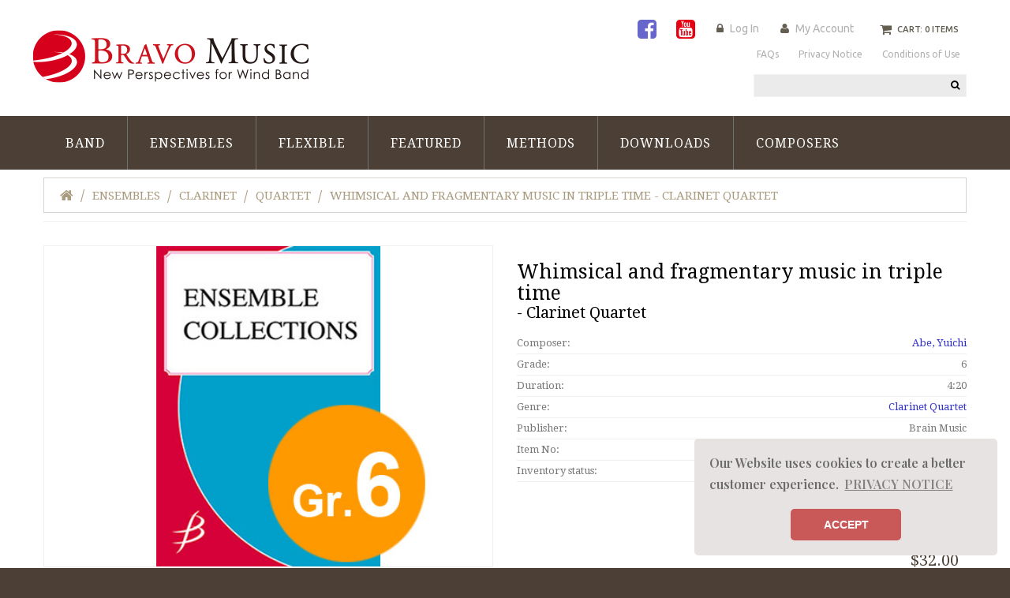

--- FILE ---
content_type: text/html; charset=utf-8
request_url: https://www.bravomusic-inc.com/index.php?main_page=product_info&products_id=1838
body_size: 68293
content:
<!doctype html>
<html xmlns="http://www.w3.org/1999/xhtml" dir="ltr" lang="en">
<head>
<!-- Google Tag Manager -->
<script>(function(w,d,s,l,i){w[l]=w[l]||[];w[l].push({'gtm.start':
new Date().getTime(),event:'gtm.js'});var f=d.getElementsByTagName(s)[0],
j=d.createElement(s),dl=l!='dataLayer'?'&l='+l:'';j.async=true;j.src=
'https://www.googletagmanager.com/gtm.js?id='+i+dl;f.parentNode.insertBefore(j,f);
})(window,document,'script','dataLayer','GTM-TD5RKR4');</script>
<!-- End Google Tag Manager -->

<title>Whimsical and fragmentary music in triple time - Clarinet Quartet [ENMS-84383] : Bravo Music, Concert Band Sheet Music from Japanese Composers</title>
<meta charset="utf-8">
<meta name="keywords" content="Whimsical and fragmentary music in triple time - Clarinet Quartet [ENMS-84383] Band Ensembles Featured Flexible Methods Downloads brain music, sheet music, brass band, anime, score, Japan, Japanese composers, winds, wind band, orchestra, concert band, arrangement, transcription, methods">
<meta name="description" content="Bravo Music Whimsical and fragmentary music in triple time - Clarinet Quartet [ENMS-84383] - Also Available DigitallyDigital Sheet MusicSAMPLE SCOREPrinted set (Score & Parts)4 Bb Clarinets This is the fourth work of the ensemble series commissioned by Mr. Masuya, the representative of Albion Clarinet Varier in Nagasaki prefecture. Since the second work is titled with Études d'exécution transcendante, this song is Études d'exécution transcendante ">
<meta name="author" content="The Zen Cart&reg; Team and others" />
<meta name="viewport" content="width=device-width, initial-scale=1">
<meta name="generator" content="shopping cart program by Zen Cart&reg;, http://www.zen-cart.com eCommerce">
<meta name="facebook-domain-verification" content="781sk0y2g854xb84roxxho8i69ifpo" />
<link rel="icon" href="favicon.ico" type="image/x-icon">
<link rel="shortcut icon" href="favicon.ico" type="image/x-icon">
<link rel="preconnect" href="https://fonts.gstatic.com">
<link href='//fonts.googleapis.com/css?family=Ubuntu:300,400,500' rel='stylesheet' type='text/css'>
<link href='//fonts.googleapis.com/css?family=Droid+Serif:400,400italic,700italic,700' rel='stylesheet' type='text/css'>
<link href="https://fonts.googleapis.com/css2?family=Playfair+Display:wght@600&display=swap" rel="stylesheet">
<link rel="stylesheet" type="text/css" href="https://cdn.jsdelivr.net/npm/cookieconsent@3/build/cookieconsent.min.css" />
<base href="https://www.bravomusic-inc.com/">

<link rel="stylesheet" href="https://use.fontawesome.com/releases/v5.6.3/css/all.css">

<link rel="canonical" href="https://www.bravomusic-inc.com/index.php?main_page=product_info&amp;products_id=1838">
<link rel="stylesheet" type="text/css" href="includes/templates/brain-music/css/stylesheet_bootstrap.css" />
<link rel="stylesheet" type="text/css" href="includes/templates/brain-music/css/stylesheet_bootstrap_theme.css" />
<link rel="stylesheet" type="text/css" href="includes/templates/brain-music/css/stylesheet_categories.css" />
<link rel="stylesheet" type="text/css" href="includes/templates/brain-music/css/stylesheet_custom.css" />
<link rel="stylesheet" type="text/css" href="includes/templates/brain-music/css/stylesheet_font-awesome.min.css" />
<link rel="stylesheet" type="text/css" href="includes/templates/brain-music/css/stylesheet_lightbox-0.5.css" />
<link rel="stylesheet" type="text/css" href="includes/templates/brain-music/css/stylesheet_mega_menu.css" />
<link rel="stylesheet" type="text/css" href="includes/templates/brain-music/css/stylesheet_product_list.css" />
<link rel="stylesheet" type="text/css" href="includes/templates/brain-music/css/stylesheet_responsive.css" />
<link rel="stylesheet" type="text/css" href="includes/templates/brain-music/css/stylesheet_suggestionbox.css" />
<script type="text/javascript" src="includes/templates/brain-music/jscript/jscript_jquery-1.7.1.min.js"></script>
<script type="text/javascript" src="includes/templates/brain-music/jscript/jscript_jquery.carouFredSel-6.2.1-packed.js"></script>
<script type="text/javascript" src="includes/templates/brain-music/jscript/jscript_jquery.elevateZoom-3.0.8.min.js"></script>
<script type="text/javascript" src="includes/templates/brain-music/jscript/jscript_jquery.matchHeight.js"></script>
<script type="text/javascript" src="includes/templates/brain-music/jscript/jscript_jquery.mousewheel.min.js"></script>
<script type="text/javascript" src="includes/templates/brain-music/jscript/jscript_jquery.nivo.slider.pack.js"></script>
<script type="text/javascript" src="includes/templates/brain-music/jscript/jscript_jquery.simplr.smoothscroll.min.js"></script>
<script type="text/javascript" src="includes/templates/brain-music/jscript/jscript_jquery.touchSwipe.min.js"></script>
<script type="text/javascript" src="includes/templates/brain-music/jscript/jscript_jquery.ui.totop.js"></script>
<script type="text/javascript" src="includes/templates/brain-music/jscript/jscript_menu_top.js"></script>
<script type="text/javascript" src="includes/templates/brain-music/jscript/jscript_script_bootstrap.js"></script>
<script type="text/javascript" src="includes/templates/brain-music/jscript/jscript_stotal-storage.min.js"></script>
<script type="text/javascript" src="includes/templates/brain-music/jscript/jscript_suggestionbox.js"></script>
<script type="text/javascript" src="includes/templates/brain-music/jscript/jscript_top.js"></script>
<script type="text/javascript" src="includes/templates/brain-music/jscript/jscript_xeasyTooltip.js"></script>
<script type="text/javascript" src="includes/templates/brain-music/jscript/jscript_xjquery.easing.1.3.js"></script>
<script type="text/javascript" src="includes/templates/brain-music/jscript/jscript_xjquery.jqtransform.js"></script>
<script type="text/javascript" src="includes/templates/brain-music/jscript/jscript_xjquery.lightbox-0.5.js"></script>
<script type="text/javascript" src="includes/templates/brain-music/jscript/jscript_xjscript_script.app.js"></script>
<script type="text/javascript" src="includes/modules/pages/product_info/jscript_textarea_counter.js"></script>
            <!-- Google Analytics -->
            <script type="text/javascript"><!--//
            (function(i,s,o,g,r,a,m) {i['GoogleAnalyticsObject']=r;i[r]=i[r]||function() {
            (i[r].q=i[r].q||[]).push(arguments)},i[r].l=1*new Date();a=s.createElement(o),
            m=s.getElementsByTagName(o)[0];a.async=1;a.src=g;m.parentNode.insertBefore(a,m)
            })(window,document,'script','//www.google-analytics.com/analytics.js','ga');
                        ga('create', 'UA-141540036-1', 'auto');
            			ga('send', 'pageview');
    //--></script>

<script language="javascript" type="text/javascript"><!--
function popupWindow(url) {
  window.open(url,'popupWindow','toolbar=no,location=no,directories=no,status=no,menubar=no,scrollbars=no,resizable=yes,copyhistory=no,width=100,height=100,screenX=150,screenY=150,top=150,left=150')
}
function popupWindowPrice(url) {
  window.open(url,'popupWindow','toolbar=no,location=no,directories=no,status=no,menubar=no,scrollbars=yes,resizable=yes,copyhistory=no,width=600,height=400,screenX=150,screenY=150,top=150,left=150')
}
//--></script>



<!--[if IE]>
<script type="text/javascript" src="catalog/view/javascript/jquery/fancybox/jquery.fancybox-1.3.4-iefix.js"></script>
<![endif]-->
<!--[if lt IE 8]><div style='clear:both;height:59px;padding:0 15px 0 15px;position:relative;z-index:10000;text-align:center;'><a href="http://www.microsoft.com/windows/internet-explorer/default.aspx?ocid=ie6_countdown_bannercode"><img src="http://storage.ie6countdown.com/assets/100/images/banners/warning_bar_0000_us.jpg" border="0" height="42" width="820" alt="You are using an outdated browser. For a faster, safer browsing experience, upgrade for free today." /></a></div><![endif]-->

<!--  <div id="fb-root"></div>  -->
<script>(function(d, s, id) {
  var js, fjs = d.getElementsByTagName(s)[0];
  if (d.getElementById(id)) return;
  js = d.createElement(s); js.id = id;
  js.src = "//connect.facebook.net/en_GB/all.js#xfbml=1";
  fjs.parentNode.insertBefore(js, fjs);
}(document, 'script', 'facebook-jssdk'));</script> 
<script src="//assets.pinterest.com/js/pinit.js"></script> 
<script src="https://apis.google.com/js/plusone.js"></script> 

<script>

  $(document).ready(function() {
  	var origsrc = $("#productMainImage span img").attr("src");
  	$("#productAdditionalImages .additionalImages span img").click(
  	function () {
  		$("#productMainImage span img").attr('src', this.src);
  	});
  });
  $(document).ready(function(){
    $('.main-image #productMainImage .image a img').elevateZoom({
      easing : true,
      zoomWindowFadeIn: 500,
      zoomWindowFadeOut: 500,
      lensFadeIn: 500,
      lensFadeOut: 500
    });
  });
  $(document).ready(function() {
    var origsrc = $("#productMainImage span img").attr("src");
    var orighref = $("#productMainImage span a").attr("href");
  $("#productAdditionalImages .additionalImages span img").click();
  $("#productAdditionalImages .additionalImages span img").click(
    function () {
    $("#productMainImage span.image a").attr('href', this.src);
    $('.main-image #productMainImage .image a img').elevateZoom({
        easing : true,
        zoomWindowFadeIn: 500,
        zoomWindowFadeOut: 500,
        lensFadeIn: 500,
        lensFadeOut: 500
      });
    });
  });
</script>

 

<script>
  $(document).ready(function(){  
    var stickMenu = true;
    var docWidth= $('body').find('.container').width();
    if(stickMenu && docWidth > 780) {
      $('.stickUpTop.fix').tmStickUp();
    }
  })
</script>
<!-- User Heat Tag -->
<script type="text/javascript">
(function(add, cla){window['UserHeatTag']=cla;window[cla]=window[cla]||function(){(window[cla].q=window[cla].q||[]).push(arguments)},window[cla].l=1*new Date();var ul=document.createElement('script');var tag = document.getElementsByTagName('script')[0];ul.async=1;ul.src=add;tag.parentNode.insertBefore(ul,tag);})('//uh.nakanohito.jp/uhj2/uh.js', '_uhtracker');_uhtracker({id:'uhKGe76TZp'});
</script>
<!-- End User Heat Tag -->
 

</head>
<body id="productinfoBody">
  
  
 <div id="page">
<!-- ========== IMAGE BORDER TOP ========== --> 

<!-- BOF- BANNER TOP display -->

    <!-- EOF- BANNER TOP display -->
    
    <!-- ====================================== --> 

    <!-- ========== HEADER ========== -->
      
<!-- Google Tag Manager (noscript) -->
<noscript><iframe src="https://www.googletagmanager.com/ns.html?id=GTM-TD5RKR4"
height="0" width="0" style="display:none;visibility:hidden"></iframe></noscript>
<!-- End Google Tag Manager (noscript) -->



    <header>
        <div class="container">
            <div class="row">
                <div class="col-xs-12 col-sm-3">
                    <div id="header_logo">
                        <!-- ========== LOGO ========== -->
                            <a href="https://www.bravomusic-inc.com/index.php?main_page=index"><img src="includes/templates/brain-music/images/logo.png"  alt="" /></a>
                        <!-- ========================== -->
                    </div>
                </div>
                <div class="col-xs-12 col-sm-9">
                    <div class="nav">
                        <nav>
                                                    <div class="shopping_cart" id="shopping_cart">
                            <!-- ========== SHOPPING CART ========== -->
                                                                 <div class="shop-box-wrap">
                                    <span class="cart_title" >Cart:</span><span class="st3"> 0 items </span>                                </div>
                                <div class="shopping_cart_content" id="shopping_cart_content" >
                                    <div class="none"> Your cart is empty</div>                                </div> 
                            <!-- =================================== -->
                            </div> 
                            <div class="header_user_info customer_links">
                            <!-- ========== NAVIGATION LINKS ========== --> 

			<span class="snsicon">
                        <a href="https://www.facebook.com/BravoMusicBand" target="_blank"><i class="fa fa-facebook-square FB"></i></a>
                        <a href="https://www.youtube.com/user/bravomusicinc" target="_blank"><i class="fa fa-youtube-square YT"></i></a>
			</span>


                                                                <a class="login " href="https://www.bravomusic-inc.com/index.php?main_page=login">Log In</a>                                
                                  
                                <a class="account " href="https://www.bravomusic-inc.com/index.php?main_page=account">My Account</a> 
                                                            <!-- ====================================== -->
                            </div>
                            <div id="ezpages" class="clearfix">
                                                                    <nav> 
  <ul class="ez-menu">
      
                <li class="  first">  
                    <a href="https://www.bravomusic-inc.com/index.php?main_page=page&amp;id=73">  
                        <span>FAQs</span>   
                    </a>  
                </li>  
              
                <li class="  ">  
                    <a href="https://www.bravomusic-inc.com/index.php?main_page=privacy">  
                        <span>Privacy Notice</span>   
                    </a>  
                </li>  
              
                <li class=" last ">  
                    <a href="https://www.bravomusic-inc.com/index.php?main_page=page&amp;id=15">  
                        <span>Conditions of Use</span>   
                    </a>  
                </li>  
              
  </ul>
</nav>

                                                            </div>
                        </nav>
                    </div>
                    <div class="bottom">
                        <div class="row clearfix">
                            <div class="col-xs-12 col-sm-8">
                                                        </div>
                             <div class="col-xs-12 col-sm-4 clearfix">

                                  <!-- ========== meister 
<div style="width:100%;margin-bottom:5px;">
<a href="https://www.brainmusic-int.com/meister/" target="_blank"><img src="https://www.brainmusic-int.com/meister/banner.png" alt="music finder" width="100%"></a>
</div> ========== -->

                                <div id="search_block">
                                   <!-- ========== SEARCH ========== -->

                                   <form name="quick_find_header" action="https://www.bravomusic-inc.com/index.php?main_page=advanced_search_result" method="get" class="form-inline form-search pull-right">
                                           <input type="hidden" name="main_page" value="advanced_search_result" /><input type="hidden" name="search_in_description" value="1" />                                           <label class="sr-only" for="searchInput">Search</label>
                                           <input class="form-control" id="searchInput" type="text" name="keyword" />
                                           <button type="submit" class="button-search"><i class="fa fa-search"></i><b>Search</b></button>
                                   </form>
                                   <!-- ============================ -->
                                </div>
                            </div>
                        </div>
                    </div>
                </div>
            </div>
        </div>
                     
                        <div class="top_menu">

                                <div class="cat-title">MENU</div>
                                <!--bof-mega menu display-->
                                 
<div class="stickUpTop fix">
<div class="stickUpHolder container">
  
<div id="mega-wrapper" class="stickUpTop"><!-- bof mega-wrapper -->
<ul class="mega-menu col-sm-12"><!-- bof mega-menu -->
<li class="categories-li"><a class="drop">Band<span class="label"></span></a>
<div class="dropdown col-9">
<div class="levels2">
<ul class="level2">
<li class="submenu col-inner"><a href="https://www.bravomusic-inc.com/index.php?main_page=index&amp;cPath=114_695">Best Sellers</a>
<ul class="level3">
<li><a href="https://www.bravomusic-inc.com/index.php?main_page=index&amp;cPath=114_695_696">Best Sellers in Gr. 1-2</a></li>
<li><a href="https://www.bravomusic-inc.com/index.php?main_page=index&amp;cPath=114_695_697">Best Sellers in Gr. 3-4</a></li>
<li><a href="https://www.bravomusic-inc.com/index.php?main_page=index&amp;cPath=114_695_698">Best Sellers in Gr. 5-6</a></li>
</ul>
</li>
<li><a href="https://www.bravomusic-inc.com/index.php?main_page=index&amp;cPath=114_196">2025 New!</a>
</li>
<li class="submenu col-inner"><a href="https://www.bravomusic-inc.com/index.php?main_page=index&amp;cPath=114_191">Grade Level</a>
<ul class="level3">
<li><a href="https://www.bravomusic-inc.com/index.php?main_page=index&amp;cPath=114_191_302">Gr. 1</a></li>
<li><a href="https://www.bravomusic-inc.com/index.php?main_page=index&amp;cPath=114_191_303">Gr. 2</a></li>
<li><a href="https://www.bravomusic-inc.com/index.php?main_page=index&amp;cPath=114_191_304">Gr. 3</a></li>
<li><a href="https://www.bravomusic-inc.com/index.php?main_page=index&amp;cPath=114_191_305">Gr. 4</a></li>
<li><a href="https://www.bravomusic-inc.com/index.php?main_page=index&amp;cPath=114_191_306">Gr. 5</a></li>
<li><a href="https://www.bravomusic-inc.com/index.php?main_page=index&amp;cPath=114_191_307">Gr. 6</a></li>
</ul>
</li>
<li class="submenu col-inner"><a href="https://www.bravomusic-inc.com/index.php?main_page=index&amp;cPath=114_197">Genre</a>
<ul class="level3">
<li><a href="https://www.bravomusic-inc.com/index.php?main_page=index&amp;cPath=114_197_308">Original Works</a></li>
<li><a href="https://www.bravomusic-inc.com/index.php?main_page=index&amp;cPath=114_197_309">Transcriptions</a></li>
<li><a href="https://www.bravomusic-inc.com/index.php?main_page=index&amp;cPath=114_197_310">Pops</a></li>
<li><a href="https://www.bravomusic-inc.com/index.php?main_page=index&amp;cPath=114_197_311">Young Band Series</a></li>
<li><a href="https://www.bravomusic-inc.com/index.php?main_page=index&amp;cPath=114_197_312">Marches & Gallops</a></li>
<li><a href="https://www.bravomusic-inc.com/index.php?main_page=index&amp;cPath=114_197_313">Dual Grade Series</a></li>
<li><a href="https://www.bravomusic-inc.com/index.php?main_page=index&amp;cPath=114_197_314">Fanfare</a></li>
<li><a href="https://www.bravomusic-inc.com/index.php?main_page=index&amp;cPath=114_197_350">Chorale / Slow Piece / Ballad</a></li>
</ul>
</li>
<li><a href="https://www.bravomusic-inc.com/index.php?main_page=index&amp;cPath=114_198">Flexible</a>
</li>
<li class="submenu col-inner"><a href="https://www.bravomusic-inc.com/index.php?main_page=index&amp;cPath=114_199">with Soloist(s)</a>
<ul class="level3">
<li><a href="https://www.bravomusic-inc.com/index.php?main_page=index&amp;cPath=114_199_480">Flute</a></li>
<li><a href="https://www.bravomusic-inc.com/index.php?main_page=index&amp;cPath=114_199_482">Oboe</a></li>
<li><a href="https://www.bravomusic-inc.com/index.php?main_page=index&amp;cPath=114_199_481">Clarinet</a></li>
<li><a href="https://www.bravomusic-inc.com/index.php?main_page=index&amp;cPath=114_199_473">Saxophone</a></li>
<li><a href="https://www.bravomusic-inc.com/index.php?main_page=index&amp;cPath=114_199_472">Trumpet</a></li>
<li><a href="https://www.bravomusic-inc.com/index.php?main_page=index&amp;cPath=114_199_474">Horn</a></li>
<li><a href="https://www.bravomusic-inc.com/index.php?main_page=index&amp;cPath=114_199_479">Trombone</a></li>
<li><a href="https://www.bravomusic-inc.com/index.php?main_page=index&amp;cPath=114_199_483">Euphonium/Tuba</a></li>
<li><a href="https://www.bravomusic-inc.com/index.php?main_page=index&amp;cPath=114_199_475">Percussion</a></li>
<li><a href="https://www.bravomusic-inc.com/index.php?main_page=index&amp;cPath=114_199_476">Piano</a></li>
<li><a href="https://www.bravomusic-inc.com/index.php?main_page=index&amp;cPath=114_199_478">Violin</a></li>
<li><a href="https://www.bravomusic-inc.com/index.php?main_page=index&amp;cPath=114_199_477">Japanese Traditional Instrument</a></li>
</ul>
</li>
<li class="submenu col-inner"><a href="https://www.bravomusic-inc.com/index.php?main_page=index&amp;cPath=114_202">Brass Band</a>
<ul class="level3">
<li><a href="https://www.bravomusic-inc.com/index.php?main_page=index&amp;cPath=114_202_317">Original Works</a></li>
<li><a href="https://www.bravomusic-inc.com/index.php?main_page=index&amp;cPath=114_202_318">Transcriptions</a></li>
<li><a href="https://www.bravomusic-inc.com/index.php?main_page=index&amp;cPath=114_202_319">Young Band Series</a></li>
<li><a href="https://www.bravomusic-inc.com/index.php?main_page=index&amp;cPath=114_202_320">Marches</a></li>
<li><a href="https://www.bravomusic-inc.com/index.php?main_page=index&amp;cPath=114_202_471">Method</a></li>
</ul>
</li>
<li class="submenu col-inner"><a href="https://www.bravomusic-inc.com/index.php?main_page=index&amp;cPath=114_201">Rental</a>
<ul class="level3">
<li><a href="https://www.bravomusic-inc.com/index.php?main_page=index&amp;cPath=114_201_315">Original Works</a></li>
<li><a href="https://www.bravomusic-inc.com/index.php?main_page=index&amp;cPath=114_201_316">Orchestral Transcriptions</a></li>
</ul>
</li>
<li class="submenu col-inner"><a href="https://www.bravomusic-inc.com/index.php?main_page=index&amp;cPath=114_181">Method Book</a>
<ul class="level3">
<li><a href="https://www.bravomusic-inc.com/index.php?main_page=index&amp;cPath=114_181_469">WINDS Supplemental Training</a></li>
<li><a href="https://www.bravomusic-inc.com/index.php?main_page=index&amp;cPath=114_181_470">Foundation of Performance</a></li>
<li><a href="https://www.bravomusic-inc.com/index.php?main_page=index&amp;cPath=114_181_692">SUPER SOUND TRAINING</a></li>
</ul>
</li>
<li class="submenu col-inner"><a href="https://www.bravomusic-inc.com/index.php?main_page=index&amp;cPath=114_65">CDs</a>
<ul class="level3">
<li><a href="https://www.bravomusic-inc.com/index.php?main_page=index&amp;cPath=114_65_321">New Music & Festival Series</a></li>
<li><a href="https://www.bravomusic-inc.com/index.php?main_page=index&amp;cPath=114_65_322">Professional Wind Orchestras</a></li>
<li><a href="https://www.bravomusic-inc.com/index.php?main_page=index&amp;cPath=114_65_323">Collegiate, Corporate, Community</a></li>
<li><a href="https://www.bravomusic-inc.com/index.php?main_page=index&amp;cPath=114_65_119">School Bands</a></li>
<li><a href="https://www.bravomusic-inc.com/index.php?main_page=index&amp;cPath=114_65_69">Japanese Composers / Arrangers</a></li>
<li><a href="https://www.bravomusic-inc.com/index.php?main_page=index&amp;cPath=114_65_325">Pops & Marches</a></li>
<li><a href="https://www.bravomusic-inc.com/index.php?main_page=index&amp;cPath=114_65_326">Brass Band</a></li>
<li><a href="https://www.bravomusic-inc.com/index.php?main_page=index&amp;cPath=114_65_327">Flexible Instrumentation</a></li>
</ul>
</li>
<li class="submenu col-inner"><a href="https://www.bravomusic-inc.com/index.php?main_page=index&amp;cPath=114_66">Blu-rays/DVDs</a>
<ul class="level3">
<li><a href="https://www.bravomusic-inc.com/index.php?main_page=index&amp;cPath=114_66_79">All Japan Band Contest</a></li>
<li><a href="https://www.bravomusic-inc.com/index.php?main_page=index&amp;cPath=114_66_120">Championship JWOEC Contest</a></li>
<li><a href="https://www.bravomusic-inc.com/index.php?main_page=index&amp;cPath=114_66_108">Band Spotlight</a></li>
<li><a href="https://www.bravomusic-inc.com/index.php?main_page=index&amp;cPath=114_66_328">WINDS Training Series</a></li>
<li><a href="https://www.bravomusic-inc.com/index.php?main_page=index&amp;cPath=114_66_329">Japanese Composers</a></li>
</ul>
</li>
</ul>
</div>	
</div>	
</li>
<li class="categories-li"><a class="drop">Ensembles<span class="label"></span></a>
<div class="dropdown col-9">
<div class="levels2">
<ul class="level2">
<li class="submenu col-inner"><a href="https://www.bravomusic-inc.com/index.php?main_page=index&amp;cPath=187_701">Solo Pieces</a>
<ul class="level3">
<li><a href="https://www.bravomusic-inc.com/index.php?main_page=index&amp;cPath=187_701_702">Flute</a></li>
<li><a href="https://www.bravomusic-inc.com/index.php?main_page=index&amp;cPath=187_701_703">Clarinet</a></li>
<li><a href="https://www.bravomusic-inc.com/index.php?main_page=index&amp;cPath=187_701_704">Saxophone</a></li>
<li><a href="https://www.bravomusic-inc.com/index.php?main_page=index&amp;cPath=187_701_705">Woodwind</a></li>
<li><a href="https://www.bravomusic-inc.com/index.php?main_page=index&amp;cPath=187_701_706">Brass</a></li>
<li><a href="https://www.bravomusic-inc.com/index.php?main_page=index&amp;cPath=187_701_707">Low Brass</a></li>
<li><a href="https://www.bravomusic-inc.com/index.php?main_page=index&amp;cPath=187_701_708">Mix</a></li>
<li><a href="https://www.bravomusic-inc.com/index.php?main_page=index&amp;cPath=187_701_709">Percussion</a></li>
<li><a href="https://www.bravomusic-inc.com/index.php?main_page=index&amp;cPath=187_701_710">Strings</a></li>
<li><a href="https://www.bravomusic-inc.com/index.php?main_page=index&amp;cPath=187_701_711">Piano</a></li>
</ul>
</li>
<li><a href="https://www.bravomusic-inc.com/index.php?main_page=index&amp;cPath=187_203">2025 New!</a>
</li>
<li class="submenu col-inner"><a href="https://www.bravomusic-inc.com/index.php?main_page=index&amp;cPath=187_204">Flute</a>
<ul class="level3">
<li><a href="https://www.bravomusic-inc.com/index.php?main_page=index&amp;cPath=187_204_230">Solo</a></li>
<li><a href="https://www.bravomusic-inc.com/index.php?main_page=index&amp;cPath=187_204_669">Duet</a></li>
<li><a href="https://www.bravomusic-inc.com/index.php?main_page=index&amp;cPath=187_204_232">Trio</a></li>
<li><a href="https://www.bravomusic-inc.com/index.php?main_page=index&amp;cPath=187_204_233">Quartet</a></li>
<li><a href="https://www.bravomusic-inc.com/index.php?main_page=index&amp;cPath=187_204_234">Quintet</a></li>
<li><a href="https://www.bravomusic-inc.com/index.php?main_page=index&amp;cPath=187_204_235">Sextet</a></li>
<li><a href="https://www.bravomusic-inc.com/index.php?main_page=index&amp;cPath=187_204_236">Septet</a></li>
<li><a href="https://www.bravomusic-inc.com/index.php?main_page=index&amp;cPath=187_204_237">Octet/Choir</a></li>
</ul>
</li>
<li class="submenu col-inner"><a href="https://www.bravomusic-inc.com/index.php?main_page=index&amp;cPath=187_205">Clarinet</a>
<ul class="level3">
<li><a href="https://www.bravomusic-inc.com/index.php?main_page=index&amp;cPath=187_205_239">Solo</a></li>
<li><a href="https://www.bravomusic-inc.com/index.php?main_page=index&amp;cPath=187_205_670">Duet</a></li>
<li><a href="https://www.bravomusic-inc.com/index.php?main_page=index&amp;cPath=187_205_241">Trio</a></li>
<li><a href="https://www.bravomusic-inc.com/index.php?main_page=index&amp;cPath=187_205_242">Quartet</a></li>
<li><a href="https://www.bravomusic-inc.com/index.php?main_page=index&amp;cPath=187_205_243">Quintet</a></li>
<li><a href="https://www.bravomusic-inc.com/index.php?main_page=index&amp;cPath=187_205_244">Sextet</a></li>
<li><a href="https://www.bravomusic-inc.com/index.php?main_page=index&amp;cPath=187_205_245">Septet</a></li>
<li><a href="https://www.bravomusic-inc.com/index.php?main_page=index&amp;cPath=187_205_246">Octet/Choir</a></li>
</ul>
</li>
<li class="submenu col-inner"><a href="https://www.bravomusic-inc.com/index.php?main_page=index&amp;cPath=187_206">Saxophone</a>
<ul class="level3">
<li><a href="https://www.bravomusic-inc.com/index.php?main_page=index&amp;cPath=187_206_247">Solo</a></li>
<li><a href="https://www.bravomusic-inc.com/index.php?main_page=index&amp;cPath=187_206_671">Duet</a></li>
<li><a href="https://www.bravomusic-inc.com/index.php?main_page=index&amp;cPath=187_206_249">Trio</a></li>
<li><a href="https://www.bravomusic-inc.com/index.php?main_page=index&amp;cPath=187_206_250">Quartet</a></li>
<li><a href="https://www.bravomusic-inc.com/index.php?main_page=index&amp;cPath=187_206_251">Quintet</a></li>
<li><a href="https://www.bravomusic-inc.com/index.php?main_page=index&amp;cPath=187_206_252">Sextet</a></li>
<li><a href="https://www.bravomusic-inc.com/index.php?main_page=index&amp;cPath=187_206_253">Septet</a></li>
<li><a href="https://www.bravomusic-inc.com/index.php?main_page=index&amp;cPath=187_206_254">Octet/Choir</a></li>
</ul>
</li>
<li class="submenu col-inner"><a href="https://www.bravomusic-inc.com/index.php?main_page=index&amp;cPath=187_207">Woodwind</a>
<ul class="level3">
<li><a href="https://www.bravomusic-inc.com/index.php?main_page=index&amp;cPath=187_207_351">Solo</a></li>
<li><a href="https://www.bravomusic-inc.com/index.php?main_page=index&amp;cPath=187_207_672">Duet</a></li>
<li><a href="https://www.bravomusic-inc.com/index.php?main_page=index&amp;cPath=187_207_257">Trio</a></li>
<li><a href="https://www.bravomusic-inc.com/index.php?main_page=index&amp;cPath=187_207_258">Quartet</a></li>
<li><a href="https://www.bravomusic-inc.com/index.php?main_page=index&amp;cPath=187_207_259">Quintet</a></li>
<li><a href="https://www.bravomusic-inc.com/index.php?main_page=index&amp;cPath=187_207_261">Septet</a></li>
<li><a href="https://www.bravomusic-inc.com/index.php?main_page=index&amp;cPath=187_207_262">Octet/Choir</a></li>
<li><a href="https://www.bravomusic-inc.com/index.php?main_page=index&amp;cPath=187_207_260">Sextet</a></li>
</ul>
</li>
<li class="submenu col-inner"><a href="https://www.bravomusic-inc.com/index.php?main_page=index&amp;cPath=187_208">Brass</a>
<ul class="level3">
<li><a href="https://www.bravomusic-inc.com/index.php?main_page=index&amp;cPath=187_208_263">Solo</a></li>
<li><a href="https://www.bravomusic-inc.com/index.php?main_page=index&amp;cPath=187_208_676">Duet</a></li>
<li><a href="https://www.bravomusic-inc.com/index.php?main_page=index&amp;cPath=187_208_265">Trio</a></li>
<li><a href="https://www.bravomusic-inc.com/index.php?main_page=index&amp;cPath=187_208_266">Quartet</a></li>
<li><a href="https://www.bravomusic-inc.com/index.php?main_page=index&amp;cPath=187_208_267">Quintet</a></li>
<li><a href="https://www.bravomusic-inc.com/index.php?main_page=index&amp;cPath=187_208_268">Sextet</a></li>
<li><a href="https://www.bravomusic-inc.com/index.php?main_page=index&amp;cPath=187_208_269">Septet</a></li>
<li><a href="https://www.bravomusic-inc.com/index.php?main_page=index&amp;cPath=187_208_270">Octet/Choir</a></li>
</ul>
</li>
<li class="submenu col-inner"><a href="https://www.bravomusic-inc.com/index.php?main_page=index&amp;cPath=187_209">Low Brass</a>
<ul class="level3">
<li><a href="https://www.bravomusic-inc.com/index.php?main_page=index&amp;cPath=187_209_271">Solo</a></li>
<li><a href="https://www.bravomusic-inc.com/index.php?main_page=index&amp;cPath=187_209_674">Duet</a></li>
<li><a href="https://www.bravomusic-inc.com/index.php?main_page=index&amp;cPath=187_209_273">Trio</a></li>
<li><a href="https://www.bravomusic-inc.com/index.php?main_page=index&amp;cPath=187_209_274">Quartet</a></li>
<li><a href="https://www.bravomusic-inc.com/index.php?main_page=index&amp;cPath=187_209_275">Quintet</a></li>
<li><a href="https://www.bravomusic-inc.com/index.php?main_page=index&amp;cPath=187_209_276">Sextet</a></li>
<li><a href="https://www.bravomusic-inc.com/index.php?main_page=index&amp;cPath=187_209_277">Septet</a></li>
<li><a href="https://www.bravomusic-inc.com/index.php?main_page=index&amp;cPath=187_209_278">Octet/Choir</a></li>
</ul>
</li>
<li class="submenu col-inner"><a href="https://www.bravomusic-inc.com/index.php?main_page=index&amp;cPath=187_210">Mix</a>
<ul class="level3">
<li><a href="https://www.bravomusic-inc.com/index.php?main_page=index&amp;cPath=187_210_279">Duet</a></li>
<li><a href="https://www.bravomusic-inc.com/index.php?main_page=index&amp;cPath=187_210_280">Trio</a></li>
<li><a href="https://www.bravomusic-inc.com/index.php?main_page=index&amp;cPath=187_210_281">Quartet</a></li>
<li><a href="https://www.bravomusic-inc.com/index.php?main_page=index&amp;cPath=187_210_282">Quintet</a></li>
<li><a href="https://www.bravomusic-inc.com/index.php?main_page=index&amp;cPath=187_210_283">Sextet</a></li>
<li><a href="https://www.bravomusic-inc.com/index.php?main_page=index&amp;cPath=187_210_284">Septet</a></li>
<li><a href="https://www.bravomusic-inc.com/index.php?main_page=index&amp;cPath=187_210_285">Octet/Choir</a></li>
</ul>
</li>
<li class="submenu col-inner"><a href="https://www.bravomusic-inc.com/index.php?main_page=index&amp;cPath=187_211">Percussion</a>
<ul class="level3">
<li><a href="https://www.bravomusic-inc.com/index.php?main_page=index&amp;cPath=187_211_286">Solo</a></li>
<li><a href="https://www.bravomusic-inc.com/index.php?main_page=index&amp;cPath=187_211_673">Duet</a></li>
<li><a href="https://www.bravomusic-inc.com/index.php?main_page=index&amp;cPath=187_211_288">Trio</a></li>
<li><a href="https://www.bravomusic-inc.com/index.php?main_page=index&amp;cPath=187_211_289">Quartet</a></li>
<li><a href="https://www.bravomusic-inc.com/index.php?main_page=index&amp;cPath=187_211_290">Quintet</a></li>
<li><a href="https://www.bravomusic-inc.com/index.php?main_page=index&amp;cPath=187_211_291">Sextet</a></li>
<li><a href="https://www.bravomusic-inc.com/index.php?main_page=index&amp;cPath=187_211_292">Septet</a></li>
<li><a href="https://www.bravomusic-inc.com/index.php?main_page=index&amp;cPath=187_211_293">Octet/Choir</a></li>
</ul>
</li>
<li class="submenu col-inner"><a href="https://www.bravomusic-inc.com/index.php?main_page=index&amp;cPath=187_212">Flexible</a>
<ul class="level3">
<li><a href="https://www.bravomusic-inc.com/index.php?main_page=index&amp;cPath=187_212_294">Trio</a></li>
<li><a href="https://www.bravomusic-inc.com/index.php?main_page=index&amp;cPath=187_212_295">Quartet</a></li>
<li><a href="https://www.bravomusic-inc.com/index.php?main_page=index&amp;cPath=187_212_296">Quintet</a></li>
<li><a href="https://www.bravomusic-inc.com/index.php?main_page=index&amp;cPath=187_212_297">Sextet</a></li>
<li><a href="https://www.bravomusic-inc.com/index.php?main_page=index&amp;cPath=187_212_298">Septet</a></li>
<li><a href="https://www.bravomusic-inc.com/index.php?main_page=index&amp;cPath=187_212_299">Octet/Choir</a></li>
</ul>
</li>
<li class="submenu col-inner"><a href="https://www.bravomusic-inc.com/index.php?main_page=index&amp;cPath=187_214">Strings</a>
<ul class="level3">
<li><a href="https://www.bravomusic-inc.com/index.php?main_page=index&amp;cPath=187_214_300">Solo</a></li>
<li><a href="https://www.bravomusic-inc.com/index.php?main_page=index&amp;cPath=187_214_680">Duet</a></li>
</ul>
</li>
<li class="submenu col-inner"><a href="https://www.bravomusic-inc.com/index.php?main_page=index&amp;cPath=187_675">Piano</a>
<ul class="level3">
<li><a href="https://www.bravomusic-inc.com/index.php?main_page=index&amp;cPath=187_675_677">Solo</a></li>
</ul>
</li>
<li><a href="https://www.bravomusic-inc.com/index.php?main_page=index&amp;cPath=187_186">CDs/DVDs</a>
</li>
</ul>
</div>	
</div>	
</li>
<li class="categories-li"><a class="drop">Flexible<span class="label"></span></a>
<div class="dropdown col-9">
<div class="levels2">
<ul class="level2">
<li><a href="https://www.bravomusic-inc.com/index.php?main_page=index&amp;cPath=193_464">2025 New!</a>
</li>
<li class="submenu col-inner"><a href="https://www.bravomusic-inc.com/index.php?main_page=index&amp;cPath=193_222">Flex Band</a>
<ul class="level3">
<li><a href="https://www.bravomusic-inc.com/index.php?main_page=index&amp;cPath=193_222_451">Optional Percussion</a></li>
</ul>
</li>
<li class="submenu col-inner"><a href="https://www.bravomusic-inc.com/index.php?main_page=index&amp;cPath=193_453">Flex Woodwind</a>
<ul class="level3">
<li><a href="https://www.bravomusic-inc.com/index.php?main_page=index&amp;cPath=193_453_454">Trio</a></li>
<li><a href="https://www.bravomusic-inc.com/index.php?main_page=index&amp;cPath=193_453_455">Quartet</a></li>
<li><a href="https://www.bravomusic-inc.com/index.php?main_page=index&amp;cPath=193_453_456">Sextet</a></li>
<li><a href="https://www.bravomusic-inc.com/index.php?main_page=index&amp;cPath=193_453_457">Septet</a></li>
<li><a href="https://www.bravomusic-inc.com/index.php?main_page=index&amp;cPath=193_453_458">Octet</a></li>
</ul>
</li>
<li class="submenu col-inner"><a href="https://www.bravomusic-inc.com/index.php?main_page=index&amp;cPath=193_223">Flex Mixed</a>
<ul class="level3">
<li><a href="https://www.bravomusic-inc.com/index.php?main_page=index&amp;cPath=193_223_342">Trio</a></li>
<li><a href="https://www.bravomusic-inc.com/index.php?main_page=index&amp;cPath=193_223_343">Quartet</a></li>
<li><a href="https://www.bravomusic-inc.com/index.php?main_page=index&amp;cPath=193_223_344">Quintet</a></li>
<li><a href="https://www.bravomusic-inc.com/index.php?main_page=index&amp;cPath=193_223_345">Sextet</a></li>
<li><a href="https://www.bravomusic-inc.com/index.php?main_page=index&amp;cPath=193_223_346">Septet</a></li>
<li><a href="https://www.bravomusic-inc.com/index.php?main_page=index&amp;cPath=193_223_347">Octet/Choir</a></li>
</ul>
</li>
<li class="submenu col-inner"><a href="https://www.bravomusic-inc.com/index.php?main_page=index&amp;cPath=193_459">Flex Low Wind</a>
<ul class="level3">
<li><a href="https://www.bravomusic-inc.com/index.php?main_page=index&amp;cPath=193_459_535"></a></li>
</ul>
</li>
<li class="submenu col-inner"><a href="https://www.bravomusic-inc.com/index.php?main_page=index&amp;cPath=193_462">Flex Jazz Band</a>
<ul class="level3">
<li><a href="https://www.bravomusic-inc.com/index.php?main_page=index&amp;cPath=193_462_536"></a></li>
</ul>
</li>
<li class="submenu col-inner"><a href="https://www.bravomusic-inc.com/index.php?main_page=index&amp;cPath=193_221">Genre</a>
<ul class="level3">
<li><a href="https://www.bravomusic-inc.com/index.php?main_page=index&amp;cPath=193_221_442">Concert & Festival</a></li>
<li><a href="https://www.bravomusic-inc.com/index.php?main_page=index&amp;cPath=193_221_445">Classical</a></li>
<li><a href="https://www.bravomusic-inc.com/index.php?main_page=index&amp;cPath=193_221_449">Contemporary</a></li>
<li><a href="https://www.bravomusic-inc.com/index.php?main_page=index&amp;cPath=193_221_447">Lyrical</a></li>
<li><a href="https://www.bravomusic-inc.com/index.php?main_page=index&amp;cPath=193_221_448">Ballad</a></li>
<li><a href="https://www.bravomusic-inc.com/index.php?main_page=index&amp;cPath=193_221_434">Folk Tunes</a></li>
<li><a href="https://www.bravomusic-inc.com/index.php?main_page=index&amp;cPath=193_221_341">March</a></li>
<li><a href="https://www.bravomusic-inc.com/index.php?main_page=index&amp;cPath=193_221_443">Popular styles</a></li>
<li><a href="https://www.bravomusic-inc.com/index.php?main_page=index&amp;cPath=193_221_357">Jazz</a></li>
</ul>
</li>
<li class="submenu col-inner"><a href="https://www.bravomusic-inc.com/index.php?main_page=index&amp;cPath=193_220">Grade Level</a>
<ul class="level3">
<li><a href="https://www.bravomusic-inc.com/index.php?main_page=index&amp;cPath=193_220_333">Gr. 2</a></li>
<li><a href="https://www.bravomusic-inc.com/index.php?main_page=index&amp;cPath=193_220_334">Gr. 3</a></li>
<li><a href="https://www.bravomusic-inc.com/index.php?main_page=index&amp;cPath=193_220_335">Gr. 4</a></li>
<li><a href="https://www.bravomusic-inc.com/index.php?main_page=index&amp;cPath=193_220_336">Gr. 5</a></li>
<li><a href="https://www.bravomusic-inc.com/index.php?main_page=index&amp;cPath=193_220_337">Gr. 6</a></li>
</ul>
</li>
<li><a href="https://www.bravomusic-inc.com/index.php?main_page=index&amp;cPath=193_460">Methods</a>
</li>
<li><a href="https://www.bravomusic-inc.com/index.php?main_page=index&amp;cPath=193_224">CDs</a>
</li>
</ul>
</div>	
</div>	
</li>
<li class="categories-li"><a class="drop">Featured<span class="label"></span></a>
<div class="dropdown col-9">
<div class="levels2">
<ul class="level2">
<li><a href="https://www.bravomusic-inc.com/index.php?main_page=index&amp;cPath=192_217">Midwest Clinic 2025</a>
</li>
<li class="submenu col-inner"><a href="https://www.bravomusic-inc.com/index.php?main_page=index&amp;cPath=192_355">Accessories</a>
<ul class="level3">
<li><a href="https://www.bravomusic-inc.com/index.php?main_page=index&amp;cPath=192_355_584">Clarinet Ligatures</a></li>
<li><a href="https://www.bravomusic-inc.com/index.php?main_page=index&amp;cPath=192_355_585">Saxophone Ligatures</a></li>
</ul>
</li>
<li class="submenu col-inner"><a href="https://www.bravomusic-inc.com/index.php?main_page=index&amp;cPath=192_602">Winds Score</a>
<ul class="level3">
<li><a href="https://www.bravomusic-inc.com/index.php?main_page=index&amp;cPath=192_602_603">Pops</a></li>
<li><a href="https://www.bravomusic-inc.com/index.php?main_page=index&amp;cPath=192_602_604">Japanese Animation</a></li>
<li><a href="https://www.bravomusic-inc.com/index.php?main_page=index&amp;cPath=192_602_605">Johnny's (J-Pop Hits)</a></li>
<li><a href="https://www.bravomusic-inc.com/index.php?main_page=index&amp;cPath=192_602_606">Studio Ghibli - Anime</a></li>
<li><a href="https://www.bravomusic-inc.com/index.php?main_page=index&amp;cPath=192_602_607">Classical Works</a></li>
<li><a href="https://www.bravomusic-inc.com/index.php?main_page=index&amp;cPath=192_602_608">Classics in Rock Style</a></li>
<li><a href="https://www.bravomusic-inc.com/index.php?main_page=index&amp;cPath=192_602_609">Ensemble Works</a></li>
<li><a href="https://www.bravomusic-inc.com/index.php?main_page=index&amp;cPath=192_602_610">Original Concert Band</a></li>
<li><a href="https://www.bravomusic-inc.com/index.php?main_page=index&amp;cPath=192_602_611">Flexible Band</a></li>
<li><a href="https://www.bravomusic-inc.com/index.php?main_page=index&amp;cPath=192_602_679">Method - Super Sound Training</a></li>
<li><a href="https://www.bravomusic-inc.com/index.php?main_page=index&amp;cPath=192_602_693">Jazz</a></li>
<li><a href="https://www.bravomusic-inc.com/index.php?main_page=index&amp;cPath=192_602_694">Game Music</a></li>
<li><a href="https://www.bravomusic-inc.com/index.php?main_page=index&amp;cPath=192_602_712">Solo</a></li>
<li><a href="https://www.bravomusic-inc.com/index.php?main_page=index&amp;cPath=192_602_713">Holiday Selections</a></li>
</ul>
</li>
<li class="submenu col-inner"><a href="https://www.bravomusic-inc.com/index.php?main_page=index&amp;cPath=192_612">Composers</a>
<ul class="level3">
<li><a href="https://www.bravomusic-inc.com/index.php?main_page=index&amp;cPath=192_612_613">Koh, Chang-Su</a></li>
<li><a href="https://www.bravomusic-inc.com/index.php?main_page=index&amp;cPath=192_612_616">Yagisawa, Satoshi</a></li>
<li><a href="https://www.bravomusic-inc.com/index.php?main_page=index&amp;cPath=192_612_621">Goto, Yo</a></li>
<li><a href="https://www.bravomusic-inc.com/index.php?main_page=index&amp;cPath=192_612_626">Ito, Yasuhide</a></li>
<li><a href="https://www.bravomusic-inc.com/index.php?main_page=index&amp;cPath=192_612_637">Suzuki, Eiji</a></li>
<li><a href="https://www.bravomusic-inc.com/index.php?main_page=index&amp;cPath=192_612_641">Wada, Naoya</a></li>
<li><a href="https://www.bravomusic-inc.com/index.php?main_page=index&amp;cPath=192_612_645">Tamura, Shuhei</a></li>
<li><a href="https://www.bravomusic-inc.com/index.php?main_page=index&amp;cPath=192_612_649">Takahashi, Hiroki</a></li>
<li><a href="https://www.bravomusic-inc.com/index.php?main_page=index&amp;cPath=192_612_655">Mashima, Toshio</a></li>
<li><a href="https://www.bravomusic-inc.com/index.php?main_page=index&amp;cPath=192_612_659">Nishimura, Yukiko</a></li>
<li><a href="https://www.bravomusic-inc.com/index.php?main_page=index&amp;cPath=192_612_660">Hirose, Hayato</a></li>
<li><a href="https://www.bravomusic-inc.com/index.php?main_page=index&amp;cPath=192_612_715">Taruya, Masanori</a></li>
<li><a href="https://www.bravomusic-inc.com/index.php?main_page=index&amp;cPath=192_612_718">Fukuda, Yosuke</a></li>
<li><a href="https://www.bravomusic-inc.com/index.php?main_page=index&amp;cPath=192_612_666">Composers from South East Asia</a></li>
</ul>
</li>
<li class="submenu col-inner"><a href="https://www.bravomusic-inc.com/index.php?main_page=index&amp;cPath=192_631">Excelcia Music</a>
<ul class="level3">
<li><a href="https://www.bravomusic-inc.com/index.php?main_page=index&amp;cPath=192_631_633">Excelcia Music</a></li>
<li><a href="https://www.bravomusic-inc.com/index.php?main_page=index&amp;cPath=192_631_634">Wingert-Jones</a></li>
<li><a href="https://www.bravomusic-inc.com/index.php?main_page=index&amp;cPath=192_631_632">Kendor Music</a></li>
<li><a href="https://www.bravomusic-inc.com/index.php?main_page=index&amp;cPath=192_631_636">Jazz</a></li>
</ul>
</li>
<li><a href="https://www.bravomusic-inc.com/index.php?main_page=index&amp;cPath=192_678">Choir</a>
</li>
<li><a href="https://www.bravomusic-inc.com/index.php?main_page=index&amp;cPath=192_215">Anime Film Scores</a>
</li>
<li class="submenu col-inner"><a href="https://www.bravomusic-inc.com/index.php?main_page=index&amp;cPath=192_559">Ito Music</a>
<ul class="level3">
<li><a href="https://www.bravomusic-inc.com/index.php?main_page=index&amp;cPath=192_559_566">Solo/Duet</a></li>
<li><a href="https://www.bravomusic-inc.com/index.php?main_page=index&amp;cPath=192_559_567">Ensemble</a></li>
<li><a href="https://www.bravomusic-inc.com/index.php?main_page=index&amp;cPath=192_559_568">Band</a></li>
</ul>
</li>
<li><a href="https://www.bravomusic-inc.com/index.php?main_page=index&amp;cPath=192_560">Iwai Music Service</a>
</li>
<li class="submenu col-inner"><a href="https://www.bravomusic-inc.com/index.php?main_page=index&amp;cPath=192_561">Retsel Mil</a>
<ul class="level3">
<li><a href="https://www.bravomusic-inc.com/index.php?main_page=index&amp;cPath=192_561_580">Band</a></li>
<li><a href="https://www.bravomusic-inc.com/index.php?main_page=index&amp;cPath=192_561_581">Brass Band</a></li>
</ul>
</li>
<li class="submenu col-inner"><a href="https://www.bravomusic-inc.com/index.php?main_page=index&amp;cPath=192_562">John Mackey</a>
<ul class="level3">
<li><a href="https://www.bravomusic-inc.com/index.php?main_page=index&amp;cPath=192_562_571">Sales</a></li>
<li><a href="https://www.bravomusic-inc.com/index.php?main_page=index&amp;cPath=192_562_572">Rental</a></li>
</ul>
</li>
<li class="submenu col-inner"><a href="https://www.bravomusic-inc.com/index.php?main_page=index&amp;cPath=192_563">Steven Bryant</a>
<ul class="level3">
<li><a href="https://www.bravomusic-inc.com/index.php?main_page=index&amp;cPath=192_563_573">Sales</a></li>
<li><a href="https://www.bravomusic-inc.com/index.php?main_page=index&amp;cPath=192_563_574">Rental</a></li>
</ul>
</li>
<li class="submenu col-inner"><a href="https://www.bravomusic-inc.com/index.php?main_page=index&amp;cPath=192_564">Jonathan Newman</a>
<ul class="level3">
<li><a href="https://www.bravomusic-inc.com/index.php?main_page=index&amp;cPath=192_564_575">Sales</a></li>
<li><a href="https://www.bravomusic-inc.com/index.php?main_page=index&amp;cPath=192_564_576">Rental</a></li>
</ul>
</li>
<li class="submenu col-inner"><a href="https://www.bravomusic-inc.com/index.php?main_page=index&amp;cPath=192_565">Wataru Hokoyama</a>
<ul class="level3">
<li><a href="https://www.bravomusic-inc.com/index.php?main_page=index&amp;cPath=192_565_577">Sales</a></li>
<li><a href="https://www.bravomusic-inc.com/index.php?main_page=index&amp;cPath=192_565_578">Rental</a></li>
</ul>
</li>
<li><a href="https://www.bravomusic-inc.com/index.php?main_page=index&amp;cPath=192_570">atelier M<br><br><br></a>
</li>
<li><a href="https://www.bravomusic-inc.com/index.php?main_page=index&amp;cPath=192_569">AJBC Test Pieces<br><br><br></a>
</li>
</ul>
</div>	
</div>	
</li>
<li class="categories-li"><a class="drop">Methods<span class="label"></span></a>
<div class="dropdown col-9">
<div class="levels2">
<ul class="level2">
<li><a href="https://www.bravomusic-inc.com/index.php?main_page=index&amp;cPath=194_225">Winds Training DVD</a>
</li>
<li><a href="https://www.bravomusic-inc.com/index.php?main_page=index&amp;cPath=194_226">Winds Supplemental Training</a>
</li>
<li><a href="https://www.bravomusic-inc.com/index.php?main_page=index&amp;cPath=194_227">Foundation of Performance</a>
</li>
<li><a href="https://www.bravomusic-inc.com/index.php?main_page=index&amp;cPath=194_228">Flexible Chorales</a>
</li>
<li><a href="https://www.bravomusic-inc.com/index.php?main_page=index&amp;cPath=194_699">Super Sound Training</a>
</li>
</ul>
</div>	
</div>	
</li>
<li class="categories-li"><a class="drop">Downloads<span class="label"></span></a>
<div class="dropdown col-9">
<div class="levels2">
<ul class="level2">
<li class="submenu col-inner"><a href="https://www.bravomusic-inc.com/index.php?main_page=index&amp;cPath=359_486">Band</a>
<ul class="level3">
<li><a href="https://www.bravomusic-inc.com/index.php?main_page=index&amp;cPath=359_486_489">Original Works</a></li>
<li><a href="https://www.bravomusic-inc.com/index.php?main_page=index&amp;cPath=359_486_490">Transcriptions</a></li>
<li><a href="https://www.bravomusic-inc.com/index.php?main_page=index&amp;cPath=359_486_491">Pops</a></li>
<li><a href="https://www.bravomusic-inc.com/index.php?main_page=index&amp;cPath=359_486_498">Anime</a></li>
<li><a href="https://www.bravomusic-inc.com/index.php?main_page=index&amp;cPath=359_486_493">Marches & Gallops</a></li>
<li><a href="https://www.bravomusic-inc.com/index.php?main_page=index&amp;cPath=359_486_494">Dual Grade Series</a></li>
<li><a href="https://www.bravomusic-inc.com/index.php?main_page=index&amp;cPath=359_486_495">Fanfare</a></li>
<li><a href="https://www.bravomusic-inc.com/index.php?main_page=index&amp;cPath=359_486_579">Brass Band</a></li>
<li><a href="https://www.bravomusic-inc.com/index.php?main_page=index&amp;cPath=359_486_497">Method</a></li>
<li><a href="https://www.bravomusic-inc.com/index.php?main_page=index&amp;cPath=359_486_540">Grade Level</a></li>
</ul>
</li>
<li class="submenu col-inner"><a href="https://www.bravomusic-inc.com/index.php?main_page=index&amp;cPath=359_360">Ensemble</a>
<ul class="level3">
<li><a href="https://www.bravomusic-inc.com/index.php?main_page=index&amp;cPath=359_360_362">Flute</a></li>
<li><a href="https://www.bravomusic-inc.com/index.php?main_page=index&amp;cPath=359_360_371">Clarinet</a></li>
<li><a href="https://www.bravomusic-inc.com/index.php?main_page=index&amp;cPath=359_360_380">Saxophone</a></li>
<li><a href="https://www.bravomusic-inc.com/index.php?main_page=index&amp;cPath=359_360_390">Woodwinds</a></li>
<li><a href="https://www.bravomusic-inc.com/index.php?main_page=index&amp;cPath=359_360_398">Brass</a></li>
<li><a href="https://www.bravomusic-inc.com/index.php?main_page=index&amp;cPath=359_360_407">Low Brass</a></li>
<li><a href="https://www.bravomusic-inc.com/index.php?main_page=index&amp;cPath=359_360_416">Mix</a></li>
<li><a href="https://www.bravomusic-inc.com/index.php?main_page=index&amp;cPath=359_360_425">Percussion</a></li>
<li><a href="https://www.bravomusic-inc.com/index.php?main_page=index&amp;cPath=359_360_681">String</a></li>
<li><a href="https://www.bravomusic-inc.com/index.php?main_page=index&amp;cPath=359_360_524">Flexible Instrumentation</a></li>
</ul>
</li>
<li class="submenu col-inner"><a href="https://www.bravomusic-inc.com/index.php?main_page=index&amp;cPath=359_361">Flexible</a>
<ul class="level3">
<li><a href="https://www.bravomusic-inc.com/index.php?main_page=index&amp;cPath=359_361_506">Flex Band</a></li>
<li><a href="https://www.bravomusic-inc.com/index.php?main_page=index&amp;cPath=359_361_508">Flex Woodwind Ensemble</a></li>
<li><a href="https://www.bravomusic-inc.com/index.php?main_page=index&amp;cPath=359_361_516">Flex Mixed Ensemble</a></li>
<li><a href="https://www.bravomusic-inc.com/index.php?main_page=index&amp;cPath=359_361_515">Flex Low Wind Ensemble</a></li>
<li><a href="https://www.bravomusic-inc.com/index.php?main_page=index&amp;cPath=359_361_507">Flex Jazz Band</a></li>
<li><a href="https://www.bravomusic-inc.com/index.php?main_page=index&amp;cPath=359_361_505">Genre</a></li>
<li><a href="https://www.bravomusic-inc.com/index.php?main_page=index&amp;cPath=359_361_499">Grade Level</a></li>
<li><a href="https://www.bravomusic-inc.com/index.php?main_page=index&amp;cPath=359_361_538">Method</a></li>
</ul>
</li>
<li class="submenu col-inner"><a href="https://www.bravomusic-inc.com/index.php?main_page=index&amp;cPath=359_547">Method Books</a>
<ul class="level3">
<li><a href="https://www.bravomusic-inc.com/index.php?main_page=index&amp;cPath=359_547_548">Winds Supplemental Training</a></li>
<li><a href="https://www.bravomusic-inc.com/index.php?main_page=index&amp;cPath=359_547_549">Flexible Chorales</a></li>
<li><a href="https://www.bravomusic-inc.com/index.php?main_page=index&amp;cPath=359_547_550">Foundation of Performance</a></li>
</ul>
</li>
</ul>
</div>	
</div>	
</li>
<li><a href="https://www.bravomusic-inc.com/index.php?main_page=page&amp;id=29">Composers</a>
</li>		
    
    </ul><!-- eof mega-menu -->

</div><!-- eof mega-wrapper -->
 
</div>
</div>
 
                                <!--eof-mega menu display--> 
                                <div class="clearBoth"></div> 

                        </div>
                    	</header>
	

	   




	<!-- ========== CATEGORIES TABS ========= -->
			<!-- ==================================== -->
                
    
    <!-- ============================ -->

  <section>
          <div class="container">
                <div id="navBreadCrumb" class="breadcrumb">  <a class="home" href="https://www.bravomusic-inc.com/"></a>
  <a href="https://www.bravomusic-inc.com/index.php?main_page=index&amp;cPath=187">Ensembles</a>
  <a href="https://www.bravomusic-inc.com/index.php?main_page=index&amp;cPath=187_205">Clarinet</a>
  <a href="https://www.bravomusic-inc.com/index.php?main_page=index&amp;cPath=187_205_242">Quartet</a>
 <span> Whimsical and fragmentary music in triple time <span>- Clarinet Quartet</span></span>
</div>
          <div class="row">
      <div class="main-col 
	  
	    left_column      ">

		 <div class="row">
        <div class="center_column col-xs-12
				col-sm-12 ">
          
<div class="centerColumn" id="productGeneral">
    <div class="wrapper bot-border"> 
    <!--bof Prev/Next bottom position -->
      </div>
  <div class="tie">
    <div class="tie-indent">
      <div class="page-content"> 
      <!--bof Form start--> 
        <form role="form" name="cart_quantity" action="https://www.bravomusic-inc.com/index.php?main_page=product_info&amp;products_id=1838&amp;cPath=187_205_242&amp;action=add_product" method="post" enctype="multipart/form-data"><input type="hidden" name="securityToken" value="9ff084123faa4ccfbac3c1cf52d25923" />
 
        <!--eof Form start-->
          
                  
        <!--bof Category Icon -->
          
                  
        
      <div class="row">
        <div class="main-image col-xs-12 col-sm-6">
          <div id="fb-root"></div>
          <!--bof Main Product Image -->
                     


<div id="productMainImage" class="pull-left image-block">
	<img src="images/items/ENMS-Gr6.jpg" class="img-responsive" alt="Whimsical and fragmentary music in triple time - Clarinet Quartet" title=" Whimsical and fragmentary music in triple time - Clarinet Quartet " width="170" height="121" />	
</div>                      
          <!--eof Main Product Image--> 
          <!--bof Additional Product Images -->
                    		<!--eof Additional Product Images -->
          <div class="video_desc">
            <div class="row">
            <!--bof  -->
                <div id="productYouTube" class="col-xs-12 col-sm-12">
                <iframe src="https://www.youtube-nocookie.com/embed/-jRkCALr_iM?rel=0&amp;showinfo=0&amp;fs=0" allowfullscreen></iframe></div>
            <!--eof YouTube -->
            </div>
       </div>
		</div>
          <div class="pb-center-column col-xs-12 col-sm-6"> 
            <!--bof free ship icon  -->
                        <!--eof free ship icon  -->
            <h1 class="title_product">Whimsical and fragmentary music in triple time <span>- Clarinet Quartet</span></h1>
            <!--bof Product details list  -->
           <ul class="instock">
<li><strong>Composer: </strong><a href="https://www.bravomusic-inc.com/index.php?main_page=index&amp;typefilter=music_genre&amp;music_genre_id=4">Abe, Yuichi</a></li>
<li><strong>Grade: </strong>6</li>
<li><strong>Duration: </strong>4:20</li>
<li><strong>Genre: </strong><a href="index.php?main_page=page&id=21#quartet">Clarinet Quartet</a></li>
<li><strong>Publisher: </strong>Brain Music</li>
<li><strong>Item No: </strong>ENMS-84383</li>
<li><strong>Inventory status: </strong>In stock</li>
</ul>
<img src="images/pixel_trans.gif" style="height:1px; width:1000px; max-width:100%">            <!--eof Product details list  --> 
            <div class="wrapper atrib"> 
              <!--bof Reviews button and count-->
                            <!--eof Reviews button and count -->
            </div>
            <br><br>
            <div class="wrapper atrib2"> 
              <!--bof Attributes Module -->
                            <!--eof Attributes Module --> 
              
            <div class="add_to_cart_block"> 
              <!--bof Add to Cart Box -->
                                                        <div id="prod-price">
                <span class="productSalePrice">$32.00</span>              </div>
              <div class="clearfix"></div>
              
                                          <!--eof Add to Cart Box--> 
            </div>
            </div>
            <div id="button_product">
                <div class="add_to_cart_row"><strong class="fleft text2"><input type="text" class="form-control" name="cart_quantity" value="1" maxlength="6" size="8" /><input type="hidden" name="products_id" value="1838" /></strong><span class="buttonRow"><input type="submit" class="btn btn-success add-to-cart" value="Add to Cart" /></span></div>              </div>
            <!--bof Product description -->
                        <div id="productDescription" class="description biggerText col-sm-12 col-xs-12"><!--btn--><div class="dl_py_area2"><div class="switch_btn"><span>Also Available Digitally</span><a href="index.php?main_page=product_info&amp;products_id=4124">Digital Sheet Music</a></div><div class="sample_score_pdf clearfixx"><a href="http://www.brain-music.com/www/score/ENMS-84383.pdf" target="_blank" class="sbtn"><i class="far fa-file-pdf"></i>SAMPLE SCORE</a></div></div><!--//btn--><div class="p-type">Printed set (Score & Parts)</div><div class="p-instruments">4 Bb Clarinets </div></div><div class="p-readmore"><input id="trigger1" class="grad-trigger" type="checkbox"><label class="readmore-btn" for="trigger1"></label><div class="readmore-item"><p>This is the fourth work of the ensemble series commissioned by Mr. Masuya, the representative of "Albion Clarinet Varier" in Nagasaki prefecture. Since the second work is titled with "Études d'exécution transcendante", this song is "Études d'exécution transcendante III".<br><br>
Since they are "etudes", each is based on one technique. The first is "chromatic scale", the second is "arpeggio", and the third is "rhythm and tonguing".<br><br> This third is a modern atonal song that incorporates various "fast" and "slow" triple times.<br><br>
In the introduction, regular rhythms such as pulses gradually become intertwined. Play while sensing the "3 beats" that start. The point is that the "fast" part is not very emotional, so play mechanically while maintaining the tempo. Enjoy the geometric patterns drawn by the notes.<br><br>
Make sure to play the abstract parts with a sense of a large triple time. The atmosphere will be even better if you take time with phrase transitions while paying attention to the resonance of the ensemble and the rhythm of breathing. Play the "fast" section in the latter half without getting too fast and rushing.<br><br>
The bass section (especially 4th part) should be slightly stronger and firmer to improve overall sound. Since there are many parts that are continuously tongued with short sounds, standardize the pronunciation and volume. Skilled performance will make the audience forget that there are only four clarinets. Playing with a light sound without too much force will result in a more effective ensemble.</p><p class="composer" style="text-align:right">(Yuichi Abe)</p></div></div><div class="tag-area"><a class="htag" href="index.php?main_page=page&id=21#quartet">Clarinet Quartet</a><a class="htag" href="index.php?main_page=page&id=30#b001">Abe, Yuichi</a></div></div>
                        <!--eof Product description --> 
          </div>
        </div>
        <!--bof Quantity Discounts table -->
                <!--eof Quantity Discounts table --> 
        
        <!--bof also related products module-->
        
        		<div class="centerBoxWrapper" id="relatedProducts">
			<h2 class="centerBoxHeading">Related Products</h2>			<div class="row">
				
    <div class="col-xs-12 col-sm-3"><div data-match-height="items-c" class="product-col"><a href="https://www.bravomusic-inc.com/index.php?main_page=product_info&amp;products_id=1621" class="rel-4"><img src="images/items/ENMS-Gr6.jpg" class="img-responsive" alt="Tenkai Hisho - Clarinet Quartet" title=" Tenkai Hisho - Clarinet Quartet " width="100" height="71" /></a><div class="prod-info"><a class="product-name name" href="https://www.bravomusic-inc.com/index.php?main_page=product_info&amp;products_id=1621">Tenkai Hisho <span>- Clarinet Quartet</span></a></div></div></div>
    <div class="col-xs-12 col-sm-3"><div data-match-height="items-c" class="product-col"><a href="https://www.bravomusic-inc.com/index.php?main_page=product_info&amp;products_id=2034" class="rel-4"><img src="images/items/ENMS-Gr6.jpg" class="img-responsive" alt="Antique Introduction and Toccata - Clarinet Quartet" title=" Antique Introduction and Toccata - Clarinet Quartet " width="100" height="71" /></a><div class="prod-info"><a class="product-name name" href="https://www.bravomusic-inc.com/index.php?main_page=product_info&amp;products_id=2034">Antique Introduction and Toccata <span>- Clarinet Quartet</span></a></div></div></div>
    <div class="col-xs-12 col-sm-3"><div data-match-height="items-c" class="product-col"><a href="https://www.bravomusic-inc.com/index.php?main_page=product_info&amp;products_id=2046" class="rel-4"><img src="images/items/ENMS-Gr6.jpg" class="img-responsive" alt="Mixing Material - Clarinet Quartet" title=" Mixing Material - Clarinet Quartet " width="100" height="71" /></a><div class="prod-info"><a class="product-name name" href="https://www.bravomusic-inc.com/index.php?main_page=product_info&amp;products_id=2046">Mixing Material <span>- Clarinet Quartet</span></a></div></div></div>
    <div class="col-xs-12 col-sm-3"><div data-match-height="items-c" class="product-col"><a href="https://www.bravomusic-inc.com/index.php?main_page=product_info&amp;products_id=2073" class="rel-4"><img src="images/items/ENMS-Gr6.jpg" class="img-responsive" alt="Graffiti of Swing - Clarinet Quartet" title=" Graffiti of Swing - Clarinet Quartet " width="100" height="71" /></a><div class="prod-info"><a class="product-name name" href="https://www.bravomusic-inc.com/index.php?main_page=product_info&amp;products_id=2073">Graffiti of Swing <span>- Clarinet Quartet</span></a></div></div></div>
<br class="clearBoth" />
 
			</div>
		</div>

        
        <!--eof also related products module--> 
        <br />
        <div class="text2">
          <p class="reviewCount"><strong></strong></p>
          
          <!--bof Product date added/available-->
                    <!--eof Product date added/available --> 
          
          <!--bof Product URL -->
                    <!--eof Product URL --> 
          
        </div>
        

        
        
        
        <!--bof also purchased products module-->
        
        <!--eof also purchased products module--> 
        
        <!--bof Form close-->
        </form>
        <!--bof Form close--> 
        
      </div>
    </div>
  </div>
</div>        </div>
      
                  </div>
          </div>
                    </div>
            </div>
      <div class="clearfix"></div>
  </section>
<!-- ========== FOOTER ========== -->
  <footer>
    <div class="footer-container">
        


	<div class="container">

        <div id="flex-foot">


		<div class="foot-child">
<h6>Shop Categories</h6>
<ul>
<li><a href="index.php?main_page=index&cPath=114" class="foot-link">New Band Music</a></li>
<li><a href="index.php?main_page=index&cPath=193" class="foot-link">Flexible Music</a></li>
<li><a href="index.php?main_page=index&cPath=187" class="foot-link">Ensemble Music</a></li>
<li><a href="index.php?main_page=index&cPath=194" class="foot-link">Mehod DVDs &amp; Books</a></li>
<li><a href="index.php?main_page=index&cPath=359" class="foot-link">Download Music</a></li>
<li><a href="index.php?main_page=index&amp;cPath=192_215" class="foot-link">Anime Film Score</a></li>
</ul>
		</div>

		<div class="foot-child">
<h6>About BMI</h6>
<ul>
<li><a href="index.php?main_page=page&id=50" class="foot-link">Brain Music International (HQ)</a></li>
<li><a href="index.php?main_page=page&id=50#Bravo" class="foot-link">Bravo Music (US)</a></li>
<li><a href="index.php?main_page=page&id=51" class="foot-link">Our Partner Publishers</a></li>
<li><a href="index.php?main_page=page&id=29" class="foot-link">Our Composers</a></li>
<li><a href="index.php?main_page=page&amp;id=73" class="foot-link">Contact Us</a></li>
</ul>
		</div>

		<div class="foot-child">
<h6>Customer Service</h6>
<ul>
<li><a href="index.php?main_page=account" class="foot-link">My Account</a></li>
<li><a href="index.php?main_page=page&amp;id=73" class="foot-link">FAQs</a></li>
<!--<li><a href="index.php?main_page=page&amp;id=18" class="foot-link">Shipping & Returns</a></li>
<li><a href="index.php?main_page=page&amp;id=17" class="foot-link">Licensing Information</a></li>-->
<li><a href="index.php?main_page=privacy" class="foot-link">Privacy Notice</a></li>
<li><a href="index.php?main_page=page&amp;id=15" class="foot-link">Conditions of Use</a></li>
</ul>


		</div>

		<div class="foot-child foot-c-last">
<a href="index.php?main_page=index" class="foot-link"><img src="images/toppage/logo-mini.png"></a>
<h6>Follow Us</h6>
<ul>
<li><a href="https://www.facebook.com/BravoMusicBand" target="_blank" class="foot-link"><i class="fa fa-facebook-square fa-fw"></i>Facebook</a></li>
<li><a href="https://www.youtube.com/user/bravomusicinc" target="_blank" class="foot-link"><i class="fab fa-youtube fa-fw"></i>YouTube</a></li>
</ul>

<p>COPYRIGHT &copy; 2021 BRAVO MUSIC.</p>

		</div>
</div>


        </div>
	</div>    


<script src="https://cdn.jsdelivr.net/npm/cookieconsent@3/build/cookieconsent.min.js" data-cfasync="false"></script>
<style>.cc-revoke,.cc-window{font-family: 'Playfair Display', serif;}.cc-btn{font-family:Helvetica,Calibri,Arial,sans-serif;}</style>
<script>
window.cookieconsent.initialise({
  "palette": {
    "popup": {
      "background": "#e8e3e3",
      "text": "#6b6b6b"
    },
    "button": {
      "background": "#c95959",
      "text": "#ffffff"
    }
  },
  "theme": "classic",
  "position": "bottom-right",
  "content": {
    "message": "Our Website uses cookies  to create a better customer experience.",
    "dismiss": "ACCEPT",
    "link": "PRIVACY NOTICE",
    "href": "index.php?main_page=privacy"
  }
});
</script>


    </div>
  </footer>
<!-- ============================ --> 
</div>

<!-- ========================================= -->
</body>
</html>


--- FILE ---
content_type: text/html; charset=utf-8
request_url: https://www.youtube-nocookie.com/embed/-jRkCALr_iM?rel=0&showinfo=0&fs=0
body_size: 46376
content:
<!DOCTYPE html><html lang="en" dir="ltr" data-cast-api-enabled="true"><head><meta name="viewport" content="width=device-width, initial-scale=1"><script nonce="FOzD0JLVhVIzFD1Q9-NoTA">if ('undefined' == typeof Symbol || 'undefined' == typeof Symbol.iterator) {delete Array.prototype.entries;}</script><style name="www-roboto" nonce="KuAdRzpzyKHmvh_1pZIl8A">@font-face{font-family:'Roboto';font-style:normal;font-weight:400;font-stretch:100%;src:url(//fonts.gstatic.com/s/roboto/v48/KFO7CnqEu92Fr1ME7kSn66aGLdTylUAMa3GUBHMdazTgWw.woff2)format('woff2');unicode-range:U+0460-052F,U+1C80-1C8A,U+20B4,U+2DE0-2DFF,U+A640-A69F,U+FE2E-FE2F;}@font-face{font-family:'Roboto';font-style:normal;font-weight:400;font-stretch:100%;src:url(//fonts.gstatic.com/s/roboto/v48/KFO7CnqEu92Fr1ME7kSn66aGLdTylUAMa3iUBHMdazTgWw.woff2)format('woff2');unicode-range:U+0301,U+0400-045F,U+0490-0491,U+04B0-04B1,U+2116;}@font-face{font-family:'Roboto';font-style:normal;font-weight:400;font-stretch:100%;src:url(//fonts.gstatic.com/s/roboto/v48/KFO7CnqEu92Fr1ME7kSn66aGLdTylUAMa3CUBHMdazTgWw.woff2)format('woff2');unicode-range:U+1F00-1FFF;}@font-face{font-family:'Roboto';font-style:normal;font-weight:400;font-stretch:100%;src:url(//fonts.gstatic.com/s/roboto/v48/KFO7CnqEu92Fr1ME7kSn66aGLdTylUAMa3-UBHMdazTgWw.woff2)format('woff2');unicode-range:U+0370-0377,U+037A-037F,U+0384-038A,U+038C,U+038E-03A1,U+03A3-03FF;}@font-face{font-family:'Roboto';font-style:normal;font-weight:400;font-stretch:100%;src:url(//fonts.gstatic.com/s/roboto/v48/KFO7CnqEu92Fr1ME7kSn66aGLdTylUAMawCUBHMdazTgWw.woff2)format('woff2');unicode-range:U+0302-0303,U+0305,U+0307-0308,U+0310,U+0312,U+0315,U+031A,U+0326-0327,U+032C,U+032F-0330,U+0332-0333,U+0338,U+033A,U+0346,U+034D,U+0391-03A1,U+03A3-03A9,U+03B1-03C9,U+03D1,U+03D5-03D6,U+03F0-03F1,U+03F4-03F5,U+2016-2017,U+2034-2038,U+203C,U+2040,U+2043,U+2047,U+2050,U+2057,U+205F,U+2070-2071,U+2074-208E,U+2090-209C,U+20D0-20DC,U+20E1,U+20E5-20EF,U+2100-2112,U+2114-2115,U+2117-2121,U+2123-214F,U+2190,U+2192,U+2194-21AE,U+21B0-21E5,U+21F1-21F2,U+21F4-2211,U+2213-2214,U+2216-22FF,U+2308-230B,U+2310,U+2319,U+231C-2321,U+2336-237A,U+237C,U+2395,U+239B-23B7,U+23D0,U+23DC-23E1,U+2474-2475,U+25AF,U+25B3,U+25B7,U+25BD,U+25C1,U+25CA,U+25CC,U+25FB,U+266D-266F,U+27C0-27FF,U+2900-2AFF,U+2B0E-2B11,U+2B30-2B4C,U+2BFE,U+3030,U+FF5B,U+FF5D,U+1D400-1D7FF,U+1EE00-1EEFF;}@font-face{font-family:'Roboto';font-style:normal;font-weight:400;font-stretch:100%;src:url(//fonts.gstatic.com/s/roboto/v48/KFO7CnqEu92Fr1ME7kSn66aGLdTylUAMaxKUBHMdazTgWw.woff2)format('woff2');unicode-range:U+0001-000C,U+000E-001F,U+007F-009F,U+20DD-20E0,U+20E2-20E4,U+2150-218F,U+2190,U+2192,U+2194-2199,U+21AF,U+21E6-21F0,U+21F3,U+2218-2219,U+2299,U+22C4-22C6,U+2300-243F,U+2440-244A,U+2460-24FF,U+25A0-27BF,U+2800-28FF,U+2921-2922,U+2981,U+29BF,U+29EB,U+2B00-2BFF,U+4DC0-4DFF,U+FFF9-FFFB,U+10140-1018E,U+10190-1019C,U+101A0,U+101D0-101FD,U+102E0-102FB,U+10E60-10E7E,U+1D2C0-1D2D3,U+1D2E0-1D37F,U+1F000-1F0FF,U+1F100-1F1AD,U+1F1E6-1F1FF,U+1F30D-1F30F,U+1F315,U+1F31C,U+1F31E,U+1F320-1F32C,U+1F336,U+1F378,U+1F37D,U+1F382,U+1F393-1F39F,U+1F3A7-1F3A8,U+1F3AC-1F3AF,U+1F3C2,U+1F3C4-1F3C6,U+1F3CA-1F3CE,U+1F3D4-1F3E0,U+1F3ED,U+1F3F1-1F3F3,U+1F3F5-1F3F7,U+1F408,U+1F415,U+1F41F,U+1F426,U+1F43F,U+1F441-1F442,U+1F444,U+1F446-1F449,U+1F44C-1F44E,U+1F453,U+1F46A,U+1F47D,U+1F4A3,U+1F4B0,U+1F4B3,U+1F4B9,U+1F4BB,U+1F4BF,U+1F4C8-1F4CB,U+1F4D6,U+1F4DA,U+1F4DF,U+1F4E3-1F4E6,U+1F4EA-1F4ED,U+1F4F7,U+1F4F9-1F4FB,U+1F4FD-1F4FE,U+1F503,U+1F507-1F50B,U+1F50D,U+1F512-1F513,U+1F53E-1F54A,U+1F54F-1F5FA,U+1F610,U+1F650-1F67F,U+1F687,U+1F68D,U+1F691,U+1F694,U+1F698,U+1F6AD,U+1F6B2,U+1F6B9-1F6BA,U+1F6BC,U+1F6C6-1F6CF,U+1F6D3-1F6D7,U+1F6E0-1F6EA,U+1F6F0-1F6F3,U+1F6F7-1F6FC,U+1F700-1F7FF,U+1F800-1F80B,U+1F810-1F847,U+1F850-1F859,U+1F860-1F887,U+1F890-1F8AD,U+1F8B0-1F8BB,U+1F8C0-1F8C1,U+1F900-1F90B,U+1F93B,U+1F946,U+1F984,U+1F996,U+1F9E9,U+1FA00-1FA6F,U+1FA70-1FA7C,U+1FA80-1FA89,U+1FA8F-1FAC6,U+1FACE-1FADC,U+1FADF-1FAE9,U+1FAF0-1FAF8,U+1FB00-1FBFF;}@font-face{font-family:'Roboto';font-style:normal;font-weight:400;font-stretch:100%;src:url(//fonts.gstatic.com/s/roboto/v48/KFO7CnqEu92Fr1ME7kSn66aGLdTylUAMa3OUBHMdazTgWw.woff2)format('woff2');unicode-range:U+0102-0103,U+0110-0111,U+0128-0129,U+0168-0169,U+01A0-01A1,U+01AF-01B0,U+0300-0301,U+0303-0304,U+0308-0309,U+0323,U+0329,U+1EA0-1EF9,U+20AB;}@font-face{font-family:'Roboto';font-style:normal;font-weight:400;font-stretch:100%;src:url(//fonts.gstatic.com/s/roboto/v48/KFO7CnqEu92Fr1ME7kSn66aGLdTylUAMa3KUBHMdazTgWw.woff2)format('woff2');unicode-range:U+0100-02BA,U+02BD-02C5,U+02C7-02CC,U+02CE-02D7,U+02DD-02FF,U+0304,U+0308,U+0329,U+1D00-1DBF,U+1E00-1E9F,U+1EF2-1EFF,U+2020,U+20A0-20AB,U+20AD-20C0,U+2113,U+2C60-2C7F,U+A720-A7FF;}@font-face{font-family:'Roboto';font-style:normal;font-weight:400;font-stretch:100%;src:url(//fonts.gstatic.com/s/roboto/v48/KFO7CnqEu92Fr1ME7kSn66aGLdTylUAMa3yUBHMdazQ.woff2)format('woff2');unicode-range:U+0000-00FF,U+0131,U+0152-0153,U+02BB-02BC,U+02C6,U+02DA,U+02DC,U+0304,U+0308,U+0329,U+2000-206F,U+20AC,U+2122,U+2191,U+2193,U+2212,U+2215,U+FEFF,U+FFFD;}@font-face{font-family:'Roboto';font-style:normal;font-weight:500;font-stretch:100%;src:url(//fonts.gstatic.com/s/roboto/v48/KFO7CnqEu92Fr1ME7kSn66aGLdTylUAMa3GUBHMdazTgWw.woff2)format('woff2');unicode-range:U+0460-052F,U+1C80-1C8A,U+20B4,U+2DE0-2DFF,U+A640-A69F,U+FE2E-FE2F;}@font-face{font-family:'Roboto';font-style:normal;font-weight:500;font-stretch:100%;src:url(//fonts.gstatic.com/s/roboto/v48/KFO7CnqEu92Fr1ME7kSn66aGLdTylUAMa3iUBHMdazTgWw.woff2)format('woff2');unicode-range:U+0301,U+0400-045F,U+0490-0491,U+04B0-04B1,U+2116;}@font-face{font-family:'Roboto';font-style:normal;font-weight:500;font-stretch:100%;src:url(//fonts.gstatic.com/s/roboto/v48/KFO7CnqEu92Fr1ME7kSn66aGLdTylUAMa3CUBHMdazTgWw.woff2)format('woff2');unicode-range:U+1F00-1FFF;}@font-face{font-family:'Roboto';font-style:normal;font-weight:500;font-stretch:100%;src:url(//fonts.gstatic.com/s/roboto/v48/KFO7CnqEu92Fr1ME7kSn66aGLdTylUAMa3-UBHMdazTgWw.woff2)format('woff2');unicode-range:U+0370-0377,U+037A-037F,U+0384-038A,U+038C,U+038E-03A1,U+03A3-03FF;}@font-face{font-family:'Roboto';font-style:normal;font-weight:500;font-stretch:100%;src:url(//fonts.gstatic.com/s/roboto/v48/KFO7CnqEu92Fr1ME7kSn66aGLdTylUAMawCUBHMdazTgWw.woff2)format('woff2');unicode-range:U+0302-0303,U+0305,U+0307-0308,U+0310,U+0312,U+0315,U+031A,U+0326-0327,U+032C,U+032F-0330,U+0332-0333,U+0338,U+033A,U+0346,U+034D,U+0391-03A1,U+03A3-03A9,U+03B1-03C9,U+03D1,U+03D5-03D6,U+03F0-03F1,U+03F4-03F5,U+2016-2017,U+2034-2038,U+203C,U+2040,U+2043,U+2047,U+2050,U+2057,U+205F,U+2070-2071,U+2074-208E,U+2090-209C,U+20D0-20DC,U+20E1,U+20E5-20EF,U+2100-2112,U+2114-2115,U+2117-2121,U+2123-214F,U+2190,U+2192,U+2194-21AE,U+21B0-21E5,U+21F1-21F2,U+21F4-2211,U+2213-2214,U+2216-22FF,U+2308-230B,U+2310,U+2319,U+231C-2321,U+2336-237A,U+237C,U+2395,U+239B-23B7,U+23D0,U+23DC-23E1,U+2474-2475,U+25AF,U+25B3,U+25B7,U+25BD,U+25C1,U+25CA,U+25CC,U+25FB,U+266D-266F,U+27C0-27FF,U+2900-2AFF,U+2B0E-2B11,U+2B30-2B4C,U+2BFE,U+3030,U+FF5B,U+FF5D,U+1D400-1D7FF,U+1EE00-1EEFF;}@font-face{font-family:'Roboto';font-style:normal;font-weight:500;font-stretch:100%;src:url(//fonts.gstatic.com/s/roboto/v48/KFO7CnqEu92Fr1ME7kSn66aGLdTylUAMaxKUBHMdazTgWw.woff2)format('woff2');unicode-range:U+0001-000C,U+000E-001F,U+007F-009F,U+20DD-20E0,U+20E2-20E4,U+2150-218F,U+2190,U+2192,U+2194-2199,U+21AF,U+21E6-21F0,U+21F3,U+2218-2219,U+2299,U+22C4-22C6,U+2300-243F,U+2440-244A,U+2460-24FF,U+25A0-27BF,U+2800-28FF,U+2921-2922,U+2981,U+29BF,U+29EB,U+2B00-2BFF,U+4DC0-4DFF,U+FFF9-FFFB,U+10140-1018E,U+10190-1019C,U+101A0,U+101D0-101FD,U+102E0-102FB,U+10E60-10E7E,U+1D2C0-1D2D3,U+1D2E0-1D37F,U+1F000-1F0FF,U+1F100-1F1AD,U+1F1E6-1F1FF,U+1F30D-1F30F,U+1F315,U+1F31C,U+1F31E,U+1F320-1F32C,U+1F336,U+1F378,U+1F37D,U+1F382,U+1F393-1F39F,U+1F3A7-1F3A8,U+1F3AC-1F3AF,U+1F3C2,U+1F3C4-1F3C6,U+1F3CA-1F3CE,U+1F3D4-1F3E0,U+1F3ED,U+1F3F1-1F3F3,U+1F3F5-1F3F7,U+1F408,U+1F415,U+1F41F,U+1F426,U+1F43F,U+1F441-1F442,U+1F444,U+1F446-1F449,U+1F44C-1F44E,U+1F453,U+1F46A,U+1F47D,U+1F4A3,U+1F4B0,U+1F4B3,U+1F4B9,U+1F4BB,U+1F4BF,U+1F4C8-1F4CB,U+1F4D6,U+1F4DA,U+1F4DF,U+1F4E3-1F4E6,U+1F4EA-1F4ED,U+1F4F7,U+1F4F9-1F4FB,U+1F4FD-1F4FE,U+1F503,U+1F507-1F50B,U+1F50D,U+1F512-1F513,U+1F53E-1F54A,U+1F54F-1F5FA,U+1F610,U+1F650-1F67F,U+1F687,U+1F68D,U+1F691,U+1F694,U+1F698,U+1F6AD,U+1F6B2,U+1F6B9-1F6BA,U+1F6BC,U+1F6C6-1F6CF,U+1F6D3-1F6D7,U+1F6E0-1F6EA,U+1F6F0-1F6F3,U+1F6F7-1F6FC,U+1F700-1F7FF,U+1F800-1F80B,U+1F810-1F847,U+1F850-1F859,U+1F860-1F887,U+1F890-1F8AD,U+1F8B0-1F8BB,U+1F8C0-1F8C1,U+1F900-1F90B,U+1F93B,U+1F946,U+1F984,U+1F996,U+1F9E9,U+1FA00-1FA6F,U+1FA70-1FA7C,U+1FA80-1FA89,U+1FA8F-1FAC6,U+1FACE-1FADC,U+1FADF-1FAE9,U+1FAF0-1FAF8,U+1FB00-1FBFF;}@font-face{font-family:'Roboto';font-style:normal;font-weight:500;font-stretch:100%;src:url(//fonts.gstatic.com/s/roboto/v48/KFO7CnqEu92Fr1ME7kSn66aGLdTylUAMa3OUBHMdazTgWw.woff2)format('woff2');unicode-range:U+0102-0103,U+0110-0111,U+0128-0129,U+0168-0169,U+01A0-01A1,U+01AF-01B0,U+0300-0301,U+0303-0304,U+0308-0309,U+0323,U+0329,U+1EA0-1EF9,U+20AB;}@font-face{font-family:'Roboto';font-style:normal;font-weight:500;font-stretch:100%;src:url(//fonts.gstatic.com/s/roboto/v48/KFO7CnqEu92Fr1ME7kSn66aGLdTylUAMa3KUBHMdazTgWw.woff2)format('woff2');unicode-range:U+0100-02BA,U+02BD-02C5,U+02C7-02CC,U+02CE-02D7,U+02DD-02FF,U+0304,U+0308,U+0329,U+1D00-1DBF,U+1E00-1E9F,U+1EF2-1EFF,U+2020,U+20A0-20AB,U+20AD-20C0,U+2113,U+2C60-2C7F,U+A720-A7FF;}@font-face{font-family:'Roboto';font-style:normal;font-weight:500;font-stretch:100%;src:url(//fonts.gstatic.com/s/roboto/v48/KFO7CnqEu92Fr1ME7kSn66aGLdTylUAMa3yUBHMdazQ.woff2)format('woff2');unicode-range:U+0000-00FF,U+0131,U+0152-0153,U+02BB-02BC,U+02C6,U+02DA,U+02DC,U+0304,U+0308,U+0329,U+2000-206F,U+20AC,U+2122,U+2191,U+2193,U+2212,U+2215,U+FEFF,U+FFFD;}</style><script name="www-roboto" nonce="FOzD0JLVhVIzFD1Q9-NoTA">if (document.fonts && document.fonts.load) {document.fonts.load("400 10pt Roboto", "E"); document.fonts.load("500 10pt Roboto", "E");}</script><link rel="stylesheet" href="/s/player/c9168c90/www-player.css" name="www-player" nonce="KuAdRzpzyKHmvh_1pZIl8A"><style nonce="KuAdRzpzyKHmvh_1pZIl8A">html {overflow: hidden;}body {font: 12px Roboto, Arial, sans-serif; background-color: #000; color: #fff; height: 100%; width: 100%; overflow: hidden; position: absolute; margin: 0; padding: 0;}#player {width: 100%; height: 100%;}h1 {text-align: center; color: #fff;}h3 {margin-top: 6px; margin-bottom: 3px;}.player-unavailable {position: absolute; top: 0; left: 0; right: 0; bottom: 0; padding: 25px; font-size: 13px; background: url(/img/meh7.png) 50% 65% no-repeat;}.player-unavailable .message {text-align: left; margin: 0 -5px 15px; padding: 0 5px 14px; border-bottom: 1px solid #888; font-size: 19px; font-weight: normal;}.player-unavailable a {color: #167ac6; text-decoration: none;}</style><script nonce="FOzD0JLVhVIzFD1Q9-NoTA">var ytcsi={gt:function(n){n=(n||"")+"data_";return ytcsi[n]||(ytcsi[n]={tick:{},info:{},gel:{preLoggedGelInfos:[]}})},now:window.performance&&window.performance.timing&&window.performance.now&&window.performance.timing.navigationStart?function(){return window.performance.timing.navigationStart+window.performance.now()}:function(){return(new Date).getTime()},tick:function(l,t,n){var ticks=ytcsi.gt(n).tick;var v=t||ytcsi.now();if(ticks[l]){ticks["_"+l]=ticks["_"+l]||[ticks[l]];ticks["_"+l].push(v)}ticks[l]=
v},info:function(k,v,n){ytcsi.gt(n).info[k]=v},infoGel:function(p,n){ytcsi.gt(n).gel.preLoggedGelInfos.push(p)},setStart:function(t,n){ytcsi.tick("_start",t,n)}};
(function(w,d){function isGecko(){if(!w.navigator)return false;try{if(w.navigator.userAgentData&&w.navigator.userAgentData.brands&&w.navigator.userAgentData.brands.length){var brands=w.navigator.userAgentData.brands;var i=0;for(;i<brands.length;i++)if(brands[i]&&brands[i].brand==="Firefox")return true;return false}}catch(e){setTimeout(function(){throw e;})}if(!w.navigator.userAgent)return false;var ua=w.navigator.userAgent;return ua.indexOf("Gecko")>0&&ua.toLowerCase().indexOf("webkit")<0&&ua.indexOf("Edge")<
0&&ua.indexOf("Trident")<0&&ua.indexOf("MSIE")<0}ytcsi.setStart(w.performance?w.performance.timing.responseStart:null);var isPrerender=(d.visibilityState||d.webkitVisibilityState)=="prerender";var vName=!d.visibilityState&&d.webkitVisibilityState?"webkitvisibilitychange":"visibilitychange";if(isPrerender){var startTick=function(){ytcsi.setStart();d.removeEventListener(vName,startTick)};d.addEventListener(vName,startTick,false)}if(d.addEventListener)d.addEventListener(vName,function(){ytcsi.tick("vc")},
false);if(isGecko()){var isHidden=(d.visibilityState||d.webkitVisibilityState)=="hidden";if(isHidden)ytcsi.tick("vc")}var slt=function(el,t){setTimeout(function(){var n=ytcsi.now();el.loadTime=n;if(el.slt)el.slt()},t)};w.__ytRIL=function(el){if(!el.getAttribute("data-thumb"))if(w.requestAnimationFrame)w.requestAnimationFrame(function(){slt(el,0)});else slt(el,16)}})(window,document);
</script><script nonce="FOzD0JLVhVIzFD1Q9-NoTA">var ytcfg={d:function(){return window.yt&&yt.config_||ytcfg.data_||(ytcfg.data_={})},get:function(k,o){return k in ytcfg.d()?ytcfg.d()[k]:o},set:function(){var a=arguments;if(a.length>1)ytcfg.d()[a[0]]=a[1];else{var k;for(k in a[0])ytcfg.d()[k]=a[0][k]}}};
ytcfg.set({"CLIENT_CANARY_STATE":"none","DEVICE":"cbr\u003dChrome\u0026cbrand\u003dapple\u0026cbrver\u003d131.0.0.0\u0026ceng\u003dWebKit\u0026cengver\u003d537.36\u0026cos\u003dMacintosh\u0026cosver\u003d10_15_7\u0026cplatform\u003dDESKTOP","EVENT_ID":"tKd2abyeFqa2_bkPj8Oe-AI","EXPERIMENT_FLAGS":{"ab_det_apm":true,"ab_det_el_h":true,"ab_det_em_inj":true,"ab_l_sig_st":true,"ab_l_sig_st_e":true,"action_companion_center_align_description":true,"allow_skip_networkless":true,"always_send_and_write":true,"att_web_record_metrics":true,"attmusi":true,"c3_enable_button_impression_logging":true,"c3_watch_page_component":true,"cancel_pending_navs":true,"clean_up_manual_attribution_header":true,"config_age_report_killswitch":true,"cow_optimize_idom_compat":true,"csi_on_gel":true,"delhi_mweb_colorful_sd":true,"delhi_mweb_colorful_sd_v2":true,"deprecate_pair_servlet_enabled":true,"desktop_sparkles_light_cta_button":true,"disable_cached_masthead_data":true,"disable_child_node_auto_formatted_strings":true,"disable_log_to_visitor_layer":true,"disable_pacf_logging_for_memory_limited_tv":true,"embeds_enable_eid_enforcement_for_youtube":true,"embeds_enable_info_panel_dismissal":true,"embeds_enable_pfp_always_unbranded":true,"embeds_muted_autoplay_sound_fix":true,"embeds_serve_es6_client":true,"embeds_web_nwl_disable_nocookie":true,"embeds_web_updated_shorts_definition_fix":true,"enable_active_view_display_ad_renderer_web_home":true,"enable_ad_disclosure_banner_a11y_fix":true,"enable_client_sli_logging":true,"enable_client_streamz_web":true,"enable_client_ve_spec":true,"enable_cloud_save_error_popup_after_retry":true,"enable_dai_sdf_h5_preroll":true,"enable_datasync_id_header_in_web_vss_pings":true,"enable_default_mono_cta_migration_web_client":true,"enable_docked_chat_messages":true,"enable_entity_store_from_dependency_injection":true,"enable_inline_muted_playback_on_web_search":true,"enable_inline_muted_playback_on_web_search_for_vdc":true,"enable_inline_muted_playback_on_web_search_for_vdcb":true,"enable_is_extended_monitoring":true,"enable_is_mini_app_page_active_bugfix":true,"enable_logging_first_user_action_after_game_ready":true,"enable_ltc_param_fetch_from_innertube":true,"enable_masthead_mweb_padding_fix":true,"enable_menu_renderer_button_in_mweb_hclr":true,"enable_mini_app_command_handler_mweb_fix":true,"enable_mini_guide_downloads_item":true,"enable_mixed_direction_formatted_strings":true,"enable_mweb_new_caption_language_picker":true,"enable_names_handles_account_switcher":true,"enable_network_request_logging_on_game_events":true,"enable_new_paid_product_placement":true,"enable_open_in_new_tab_icon_for_short_dr_for_desktop_search":true,"enable_open_yt_content":true,"enable_origin_query_parameter_bugfix":true,"enable_pause_ads_on_ytv_html5":true,"enable_payments_purchase_manager":true,"enable_pdp_icon_prefetch":true,"enable_pl_r_si_fa":true,"enable_place_pivot_url":true,"enable_pv_screen_modern_text":true,"enable_removing_navbar_title_on_hashtag_page_mweb":true,"enable_rta_manager":true,"enable_sdf_companion_h5":true,"enable_sdf_dai_h5_midroll":true,"enable_sdf_h5_endemic_mid_post_roll":true,"enable_sdf_on_h5_unplugged_vod_midroll":true,"enable_sdf_shorts_player_bytes_h5":true,"enable_sending_unwrapped_game_audio_as_serialized_metadata":true,"enable_sfv_effect_pivot_url":true,"enable_shorts_new_carousel":true,"enable_skip_ad_guidance_prompt":true,"enable_skippable_ads_for_unplugged_ad_pod":true,"enable_smearing_expansion_dai":true,"enable_time_out_messages":true,"enable_timeline_view_modern_transcript_fe":true,"enable_video_display_compact_button_group_for_desktop_search":true,"enable_web_delhi_icons":true,"enable_web_home_top_landscape_image_layout_level_click":true,"enable_web_tiered_gel":true,"enable_window_constrained_buy_flow_dialog":true,"enable_wiz_queue_effect_and_on_init_initial_runs":true,"enable_ypc_spinners":true,"enable_yt_ata_iframe_authuser":true,"export_networkless_options":true,"export_player_version_to_ytconfig":true,"fill_single_video_with_notify_to_lasr":true,"fix_ad_miniplayer_controls_rendering":true,"fix_ads_tracking_for_swf_config_deprecation_mweb":true,"h5_companion_enable_adcpn_macro_substitution_for_click_pings":true,"h5_inplayer_enable_adcpn_macro_substitution_for_click_pings":true,"h5_reset_cache_and_filter_before_update_masthead":true,"hide_channel_creation_title_for_mweb":true,"high_ccv_client_side_caching_h5":true,"html5_log_trigger_events_with_debug_data":true,"html5_ssdai_enable_media_end_cue_range":true,"il_attach_cache_limit":true,"il_use_view_model_logging_context":true,"is_browser_support_for_webcam_streaming":true,"json_condensed_response":true,"kev_adb_pg":true,"kevlar_gel_error_routing":true,"kevlar_watch_cinematics":true,"live_chat_enable_controller_extraction":true,"live_chat_enable_rta_manager":true,"log_click_with_layer_from_element_in_command_handler":true,"mdx_enable_privacy_disclosure_ui":true,"mdx_load_cast_api_bootstrap_script":true,"medium_progress_bar_modification":true,"migrate_remaining_web_ad_badges_to_innertube":true,"mobile_account_menu_refresh":true,"mweb_account_linking_noapp":true,"mweb_after_render_to_scheduler":true,"mweb_allow_modern_search_suggest_behavior":true,"mweb_animated_actions":true,"mweb_app_upsell_button_direct_to_app":true,"mweb_c3_enable_adaptive_signals":true,"mweb_c3_library_page_enable_recent_shelf":true,"mweb_c3_remove_web_navigation_endpoint_data":true,"mweb_c3_use_canonical_from_player_response":true,"mweb_cinematic_watch":true,"mweb_command_handler":true,"mweb_delay_watch_initial_data":true,"mweb_disable_searchbar_scroll":true,"mweb_enable_fine_scrubbing_for_recs":true,"mweb_enable_keto_batch_player_fullscreen":true,"mweb_enable_keto_batch_player_progress_bar":true,"mweb_enable_keto_batch_player_tooltips":true,"mweb_enable_lockup_view_model_for_ucp":true,"mweb_enable_mix_panel_title_metadata":true,"mweb_enable_more_drawer":true,"mweb_enable_optional_fullscreen_landscape_locking":true,"mweb_enable_overlay_touch_manager":true,"mweb_enable_premium_carve_out_fix":true,"mweb_enable_refresh_detection":true,"mweb_enable_search_imp":true,"mweb_enable_shorts_pivot_button":true,"mweb_enable_shorts_video_preload":true,"mweb_enable_skippables_on_jio_phone":true,"mweb_enable_two_line_title_on_shorts":true,"mweb_enable_varispeed_controller":true,"mweb_enable_watch_feed_infinite_scroll":true,"mweb_enable_wrapped_unplugged_pause_membership_dialog_renderer":true,"mweb_fix_monitor_visibility_after_render":true,"mweb_force_ios_fallback_to_native_control":true,"mweb_fp_auto_fullscreen":true,"mweb_fullscreen_controls":true,"mweb_fullscreen_controls_action_buttons":true,"mweb_fullscreen_watch_system":true,"mweb_home_reactive_shorts":true,"mweb_innertube_search_command":true,"mweb_kaios_enable_autoplay_switch_view_model":true,"mweb_lang_in_html":true,"mweb_like_button_synced_with_entities":true,"mweb_logo_use_home_page_ve":true,"mweb_native_control_in_faux_fullscreen_shared":true,"mweb_player_control_on_hover":true,"mweb_player_delhi_dtts":true,"mweb_player_settings_use_bottom_sheet":true,"mweb_player_show_previous_next_buttons_in_playlist":true,"mweb_player_skip_no_op_state_changes":true,"mweb_player_user_select_none":true,"mweb_playlist_engagement_panel":true,"mweb_progress_bar_seek_on_mouse_click":true,"mweb_pull_2_full":true,"mweb_pull_2_full_enable_touch_handlers":true,"mweb_schedule_warm_watch_response":true,"mweb_searchbox_legacy_navigation":true,"mweb_see_fewer_shorts":true,"mweb_shorts_comments_panel_id_change":true,"mweb_shorts_early_continuation":true,"mweb_show_ios_smart_banner":true,"mweb_show_sign_in_button_from_header":true,"mweb_use_server_url_on_startup":true,"mweb_watch_captions_enable_auto_translate":true,"mweb_watch_captions_set_default_size":true,"mweb_watch_stop_scheduler_on_player_response":true,"mweb_watchfeed_big_thumbnails":true,"mweb_yt_searchbox":true,"networkless_logging":true,"no_client_ve_attach_unless_shown":true,"pageid_as_header_web":true,"playback_settings_use_switch_menu":true,"player_controls_autonav_fix":true,"player_controls_skip_double_signal_update":true,"polymer_bad_build_labels":true,"polymer_verifiy_app_state":true,"qoe_send_and_write":true,"remove_chevron_from_ad_disclosure_banner_h5":true,"remove_masthead_channel_banner_on_refresh":true,"remove_slot_id_exited_trigger_for_dai_in_player_slot_expire":true,"replace_client_url_parsing_with_server_signal":true,"service_worker_enabled":true,"service_worker_push_enabled":true,"service_worker_push_home_page_prompt":true,"service_worker_push_watch_page_prompt":true,"shell_load_gcf":true,"shorten_initial_gel_batch_timeout":true,"should_use_yt_voice_endpoint_in_kaios":true,"smarter_ve_dedupping":true,"speedmaster_no_seek":true,"stop_handling_click_for_non_rendering_overlay_layout":true,"suppress_error_204_logging":true,"synced_panel_scrolling_controller":true,"use_event_time_ms_header":true,"use_fifo_for_networkless":true,"use_request_time_ms_header":true,"use_session_based_sampling":true,"use_thumbnail_overlay_time_status_renderer_for_live_badge":true,"vss_final_ping_send_and_write":true,"vss_playback_use_send_and_write":true,"web_adaptive_repeat_ase":true,"web_always_load_chat_support":true,"web_animated_like":true,"web_api_url":true,"web_attributed_string_deep_equal_bugfix":true,"web_autonav_allow_off_by_default":true,"web_button_vm_refactor_disabled":true,"web_c3_log_app_init_finish":true,"web_csi_action_sampling_enabled":true,"web_dedupe_ve_grafting":true,"web_disable_backdrop_filter":true,"web_enable_ab_rsp_cl":true,"web_enable_course_icon_update":true,"web_enable_error_204":true,"web_fix_segmented_like_dislike_undefined":true,"web_gcf_hashes_innertube":true,"web_gel_timeout_cap":true,"web_metadata_carousel_elref_bugfix":true,"web_parent_target_for_sheets":true,"web_persist_server_autonav_state_on_client":true,"web_playback_associated_log_ctt":true,"web_playback_associated_ve":true,"web_prefetch_preload_video":true,"web_progress_bar_draggable":true,"web_resizable_advertiser_banner_on_masthead_safari_fix":true,"web_shorts_just_watched_on_channel_and_pivot_study":true,"web_shorts_just_watched_overlay":true,"web_update_panel_visibility_logging_fix":true,"web_video_attribute_view_model_a11y_fix":true,"web_watch_controls_state_signals":true,"web_wiz_attributed_string":true,"webfe_mweb_watch_microdata":true,"webfe_watch_shorts_canonical_url_fix":true,"webpo_exit_on_net_err":true,"wiz_diff_overwritable":true,"woffle_used_state_report":true,"wpo_gel_strz":true,"H5_async_logging_delay_ms":30000.0,"attention_logging_scroll_throttle":500.0,"autoplay_pause_by_lact_sampling_fraction":0.0,"cinematic_watch_effect_opacity":0.4,"log_window_onerror_fraction":0.1,"speedmaster_playback_rate":2.0,"tv_pacf_logging_sample_rate":0.01,"web_attention_logging_scroll_throttle":500.0,"web_load_prediction_threshold":0.1,"web_navigation_prediction_threshold":0.1,"web_pbj_log_warning_rate":0.0,"web_system_health_fraction":0.01,"ytidb_transaction_ended_event_rate_limit":0.02,"active_time_update_interval_ms":10000,"att_init_delay":500,"autoplay_pause_by_lact_sec":0,"botguard_async_snapshot_timeout_ms":3000,"check_navigator_accuracy_timeout_ms":0,"cinematic_watch_css_filter_blur_strength":40,"cinematic_watch_fade_out_duration":500,"close_webview_delay_ms":100,"cloud_save_game_data_rate_limit_ms":3000,"compression_disable_point":10,"custom_active_view_tos_timeout_ms":3600000,"embeds_widget_poll_interval_ms":0,"gel_min_batch_size":3,"gel_queue_timeout_max_ms":60000,"get_async_timeout_ms":60000,"hide_cta_for_home_web_video_ads_animate_in_time":2,"html5_byterate_soft_cap":0,"initial_gel_batch_timeout":2000,"max_body_size_to_compress":500000,"max_prefetch_window_sec_for_livestream_optimization":10,"min_prefetch_offset_sec_for_livestream_optimization":20,"mini_app_container_iframe_src_update_delay_ms":0,"multiple_preview_news_duration_time":11000,"mweb_c3_toast_duration_ms":5000,"mweb_deep_link_fallback_timeout_ms":10000,"mweb_delay_response_received_actions":100,"mweb_fp_dpad_rate_limit_ms":0,"mweb_fp_dpad_watch_title_clamp_lines":0,"mweb_history_manager_cache_size":100,"mweb_ios_fullscreen_playback_transition_delay_ms":500,"mweb_ios_fullscreen_system_pause_epilson_ms":0,"mweb_override_response_store_expiration_ms":0,"mweb_shorts_early_continuation_trigger_threshold":4,"mweb_w2w_max_age_seconds":0,"mweb_watch_captions_default_size":2,"neon_dark_launch_gradient_count":0,"network_polling_interval":30000,"play_click_interval_ms":30000,"play_ping_interval_ms":10000,"prefetch_comments_ms_after_video":0,"send_config_hash_timer":0,"service_worker_push_logged_out_prompt_watches":-1,"service_worker_push_prompt_cap":-1,"service_worker_push_prompt_delay_microseconds":3888000000000,"slow_compressions_before_abandon_count":4,"speedmaster_cancellation_movement_dp":10,"speedmaster_touch_activation_ms":500,"web_attention_logging_throttle":500,"web_foreground_heartbeat_interval_ms":28000,"web_gel_debounce_ms":10000,"web_logging_max_batch":100,"web_max_tracing_events":50,"web_tracing_session_replay":0,"wil_icon_max_concurrent_fetches":9999,"ytidb_remake_db_retries":3,"ytidb_reopen_db_retries":3,"WebClientReleaseProcessCritical__youtube_embeds_client_version_override":"","WebClientReleaseProcessCritical__youtube_embeds_web_client_version_override":"","WebClientReleaseProcessCritical__youtube_mweb_client_version_override":"","debug_forced_internalcountrycode":"","embeds_web_synth_ch_headers_banned_urls_regex":"","enable_web_media_service":"DISABLED","il_payload_scraping":"","live_chat_unicode_emoji_json_url":"https://www.gstatic.com/youtube/img/emojis/emojis-svg-9.json","mweb_deep_link_feature_tag_suffix":"11268432","mweb_enable_shorts_innertube_player_prefetch_trigger":"NONE","mweb_fp_dpad":"home,search,browse,channel,create_channel,experiments,settings,trending,oops,404,paid_memberships,sponsorship,premium,shorts","mweb_fp_dpad_linear_navigation":"","mweb_fp_dpad_linear_navigation_visitor":"","mweb_fp_dpad_visitor":"","mweb_preload_video_by_player_vars":"","place_pivot_triggering_container_alternate":"","place_pivot_triggering_counterfactual_container_alternate":"","service_worker_push_force_notification_prompt_tag":"1","service_worker_scope":"/","suggest_exp_str":"","web_client_version_override":"","kevlar_command_handler_command_banlist":[],"mini_app_ids_without_game_ready":["UgkxHHtsak1SC8mRGHMZewc4HzeAY3yhPPmJ","Ugkx7OgzFqE6z_5Mtf4YsotGfQNII1DF_RBm"],"web_op_signal_type_banlist":[],"web_tracing_enabled_spans":["event","command"]},"GAPI_HINT_PARAMS":"m;/_/scs/abc-static/_/js/k\u003dgapi.gapi.en.FZb77tO2YW4.O/d\u003d1/rs\u003dAHpOoo8lqavmo6ayfVxZovyDiP6g3TOVSQ/m\u003d__features__","GAPI_HOST":"https://apis.google.com","GAPI_LOCALE":"en_US","GL":"US","HL":"en","HTML_DIR":"ltr","HTML_LANG":"en","INNERTUBE_API_KEY":"AIzaSyAO_FJ2SlqU8Q4STEHLGCilw_Y9_11qcW8","INNERTUBE_API_VERSION":"v1","INNERTUBE_CLIENT_NAME":"WEB_EMBEDDED_PLAYER","INNERTUBE_CLIENT_VERSION":"1.20260122.10.00","INNERTUBE_CONTEXT":{"client":{"hl":"en","gl":"US","remoteHost":"18.222.192.14","deviceMake":"Apple","deviceModel":"","visitorData":"CgtxcGM3dW1FNVVfRSi0z9rLBjIKCgJVUxIEGgAgLg%3D%3D","userAgent":"Mozilla/5.0 (Macintosh; Intel Mac OS X 10_15_7) AppleWebKit/537.36 (KHTML, like Gecko) Chrome/131.0.0.0 Safari/537.36; ClaudeBot/1.0; +claudebot@anthropic.com),gzip(gfe)","clientName":"WEB_EMBEDDED_PLAYER","clientVersion":"1.20260122.10.00","osName":"Macintosh","osVersion":"10_15_7","originalUrl":"https://www.youtube-nocookie.com/embed/-jRkCALr_iM?rel\u003d0\u0026showinfo\u003d0\u0026fs\u003d0","platform":"DESKTOP","clientFormFactor":"UNKNOWN_FORM_FACTOR","configInfo":{"appInstallData":"[base64]%3D"},"browserName":"Chrome","browserVersion":"131.0.0.0","acceptHeader":"text/html,application/xhtml+xml,application/xml;q\u003d0.9,image/webp,image/apng,*/*;q\u003d0.8,application/signed-exchange;v\u003db3;q\u003d0.9","deviceExperimentId":"ChxOelU1T1RRME5UZ3hORFV5TURNNE9EVTJOQT09ELTP2ssGGLTP2ssG","rolloutToken":"CKXCmPqa5u_ojAEQ0dPfw-ynkgMY0dPfw-ynkgM%3D"},"user":{"lockedSafetyMode":false},"request":{"useSsl":true},"clickTracking":{"clickTrackingParams":"IhMIvMjfw+ynkgMVJls/AR2PoQcv"},"thirdParty":{"embeddedPlayerContext":{"embeddedPlayerEncryptedContext":"AD5ZzFRapqq1uuMMQlTNDz_6V5iodeLf_C4KPc9ictTy5Z3n9Bxls6z2N_aZR-gmk2DKp3DKrlwdB39MubHQTWH75QFTlXimk3e8o-cQFVFROctKaJWC-N6rqrkqVyCn0W--UXlSnTwcDQ6z2e2u3Z8_5B90RFLCqlZZPWRDrGeB0paB2qnum9eiE9jFAOxoQ-PPDg","ancestorOriginsSupported":false}}},"INNERTUBE_CONTEXT_CLIENT_NAME":56,"INNERTUBE_CONTEXT_CLIENT_VERSION":"1.20260122.10.00","INNERTUBE_CONTEXT_GL":"US","INNERTUBE_CONTEXT_HL":"en","LATEST_ECATCHER_SERVICE_TRACKING_PARAMS":{"client.name":"WEB_EMBEDDED_PLAYER","client.jsfeat":"2021"},"LOGGED_IN":false,"PAGE_BUILD_LABEL":"youtube.embeds.web_20260122_10_RC00","PAGE_CL":859848483,"SERVER_NAME":"WebFE","VISITOR_DATA":"CgtxcGM3dW1FNVVfRSi0z9rLBjIKCgJVUxIEGgAgLg%3D%3D","WEB_PLAYER_CONTEXT_CONFIGS":{"WEB_PLAYER_CONTEXT_CONFIG_ID_EMBEDDED_PLAYER":{"rootElementId":"movie_player","jsUrl":"/s/player/c9168c90/player_ias.vflset/en_US/base.js","cssUrl":"/s/player/c9168c90/www-player.css","contextId":"WEB_PLAYER_CONTEXT_CONFIG_ID_EMBEDDED_PLAYER","eventLabel":"embedded","contentRegion":"US","hl":"en_US","hostLanguage":"en","innertubeApiKey":"AIzaSyAO_FJ2SlqU8Q4STEHLGCilw_Y9_11qcW8","innertubeApiVersion":"v1","innertubeContextClientVersion":"1.20260122.10.00","disableRelatedVideos":true,"device":{"brand":"apple","model":"","browser":"Chrome","browserVersion":"131.0.0.0","os":"Macintosh","osVersion":"10_15_7","platform":"DESKTOP","interfaceName":"WEB_EMBEDDED_PLAYER","interfaceVersion":"1.20260122.10.00"},"serializedExperimentIds":"23848223,24004644,51010235,51063643,51098299,51204329,51222973,51340662,51349914,51353393,51366423,51372681,51389629,51404808,51404810,51490331,51500051,51505436,51526266,51530495,51534669,51560386,51564352,51565116,51566373,51578632,51583568,51583821,51585555,51586115,51605258,51605395,51609829,51611457,51615065,51620866,51621065,51622845,51631301,51632249,51637029,51638932,51647793,51648336,51656217,51672162,51681662,51683502,51684302,51684307,51691590,51693510,51693994,51696107,51696619,51697032,51700777,51704212,51705183,51707620,51711227,51712601,51713237,51714463,51719112,51719411,51719589,51719628,51732102,51735450,51737133,51737677,51738919,51742828,51742878,51744563,51747795","serializedExperimentFlags":"H5_async_logging_delay_ms\u003d30000.0\u0026PlayerWeb__h5_enable_advisory_rating_restrictions\u003dtrue\u0026a11y_h5_associate_survey_question\u003dtrue\u0026ab_det_apm\u003dtrue\u0026ab_det_el_h\u003dtrue\u0026ab_det_em_inj\u003dtrue\u0026ab_l_sig_st\u003dtrue\u0026ab_l_sig_st_e\u003dtrue\u0026action_companion_center_align_description\u003dtrue\u0026ad_pod_disable_companion_persist_ads_quality\u003dtrue\u0026add_stmp_logs_for_voice_boost\u003dtrue\u0026allow_autohide_on_paused_videos\u003dtrue\u0026allow_drm_override\u003dtrue\u0026allow_live_autoplay\u003dtrue\u0026allow_poltergust_autoplay\u003dtrue\u0026allow_skip_networkless\u003dtrue\u0026allow_vp9_1080p_mq_enc\u003dtrue\u0026always_cache_redirect_endpoint\u003dtrue\u0026always_send_and_write\u003dtrue\u0026annotation_module_vast_cards_load_logging_fraction\u003d0.0\u0026assign_drm_family_by_format\u003dtrue\u0026att_web_record_metrics\u003dtrue\u0026attention_logging_scroll_throttle\u003d500.0\u0026attmusi\u003dtrue\u0026autoplay_time\u003d10000\u0026autoplay_time_for_fullscreen\u003d-1\u0026autoplay_time_for_music_content\u003d-1\u0026bg_vm_reinit_threshold\u003d7200000\u0026blocked_packages_for_sps\u003d[]\u0026botguard_async_snapshot_timeout_ms\u003d3000\u0026captions_url_add_ei\u003dtrue\u0026check_navigator_accuracy_timeout_ms\u003d0\u0026clean_up_manual_attribution_header\u003dtrue\u0026compression_disable_point\u003d10\u0026cow_optimize_idom_compat\u003dtrue\u0026csi_on_gel\u003dtrue\u0026custom_active_view_tos_timeout_ms\u003d3600000\u0026dash_manifest_version\u003d5\u0026debug_bandaid_hostname\u003d\u0026debug_bandaid_port\u003d0\u0026debug_sherlog_username\u003d\u0026delhi_fast_follow_autonav_toggle\u003dtrue\u0026delhi_modern_player_default_thumbnail_percentage\u003d0.0\u0026delhi_modern_player_faster_autohide_delay_ms\u003d2000\u0026delhi_modern_player_pause_thumbnail_percentage\u003d0.6\u0026delhi_modern_web_player_blending_mode\u003d\u0026delhi_modern_web_player_disable_frosted_glass\u003dtrue\u0026delhi_modern_web_player_horizontal_volume_controls\u003dtrue\u0026delhi_modern_web_player_lhs_volume_controls\u003dtrue\u0026delhi_modern_web_player_responsive_compact_controls_threshold\u003d0\u0026deprecate_22\u003dtrue\u0026deprecate_delay_ping\u003dtrue\u0026deprecate_pair_servlet_enabled\u003dtrue\u0026desktop_sparkles_light_cta_button\u003dtrue\u0026disable_av1_setting\u003dtrue\u0026disable_branding_context\u003dtrue\u0026disable_cached_masthead_data\u003dtrue\u0026disable_channel_id_check_for_suspended_channels\u003dtrue\u0026disable_child_node_auto_formatted_strings\u003dtrue\u0026disable_lifa_for_supex_users\u003dtrue\u0026disable_log_to_visitor_layer\u003dtrue\u0026disable_mdx_connection_in_mdx_module_for_music_web\u003dtrue\u0026disable_pacf_logging_for_memory_limited_tv\u003dtrue\u0026disable_reduced_fullscreen_autoplay_countdown_for_minors\u003dtrue\u0026disable_reel_item_watch_format_filtering\u003dtrue\u0026disable_threegpp_progressive_formats\u003dtrue\u0026disable_touch_events_on_skip_button\u003dtrue\u0026edge_encryption_fill_primary_key_version\u003dtrue\u0026embeds_enable_info_panel_dismissal\u003dtrue\u0026embeds_enable_move_set_center_crop_to_public\u003dtrue\u0026embeds_enable_per_video_embed_config\u003dtrue\u0026embeds_enable_pfp_always_unbranded\u003dtrue\u0026embeds_web_lite_mode\u003d1\u0026embeds_web_nwl_disable_nocookie\u003dtrue\u0026embeds_web_synth_ch_headers_banned_urls_regex\u003d\u0026enable_active_view_display_ad_renderer_web_home\u003dtrue\u0026enable_active_view_lr_shorts_video\u003dtrue\u0026enable_active_view_mweb_shorts_video\u003dtrue\u0026enable_active_view_web_shorts_video\u003dtrue\u0026enable_ad_cpn_macro_substitution_for_click_pings\u003dtrue\u0026enable_ad_disclosure_banner_a11y_fix\u003dtrue\u0026enable_antiscraping_web_player_expired\u003dtrue\u0026enable_app_promo_endcap_eml_on_tablet\u003dtrue\u0026enable_batched_cross_device_pings_in_gel_fanout\u003dtrue\u0026enable_cast_for_web_unplugged\u003dtrue\u0026enable_cast_on_music_web\u003dtrue\u0026enable_cipher_for_manifest_urls\u003dtrue\u0026enable_cleanup_masthead_autoplay_hack_fix\u003dtrue\u0026enable_client_page_id_header_for_first_party_pings\u003dtrue\u0026enable_client_sli_logging\u003dtrue\u0026enable_client_ve_spec\u003dtrue\u0026enable_cta_banner_on_unplugged_lr\u003dtrue\u0026enable_custom_playhead_parsing\u003dtrue\u0026enable_dai_sdf_h5_preroll\u003dtrue\u0026enable_datasync_id_header_in_web_vss_pings\u003dtrue\u0026enable_default_mono_cta_migration_web_client\u003dtrue\u0026enable_dsa_ad_badge_for_action_endcap_on_android\u003dtrue\u0026enable_dsa_ad_badge_for_action_endcap_on_ios\u003dtrue\u0026enable_entity_store_from_dependency_injection\u003dtrue\u0026enable_error_corrections_infocard_web_client\u003dtrue\u0026enable_error_corrections_infocards_icon_web\u003dtrue\u0026enable_get_reminder_button_on_web\u003dtrue\u0026enable_inline_muted_playback_on_web_search\u003dtrue\u0026enable_inline_muted_playback_on_web_search_for_vdc\u003dtrue\u0026enable_inline_muted_playback_on_web_search_for_vdcb\u003dtrue\u0026enable_is_extended_monitoring\u003dtrue\u0026enable_kabuki_comments_on_shorts\u003ddisabled\u0026enable_ltc_param_fetch_from_innertube\u003dtrue\u0026enable_mixed_direction_formatted_strings\u003dtrue\u0026enable_modern_skip_button_on_web\u003dtrue\u0026enable_new_paid_product_placement\u003dtrue\u0026enable_open_in_new_tab_icon_for_short_dr_for_desktop_search\u003dtrue\u0026enable_out_of_stock_text_all_surfaces\u003dtrue\u0026enable_paid_content_overlay_bugfix\u003dtrue\u0026enable_pause_ads_on_ytv_html5\u003dtrue\u0026enable_pl_r_si_fa\u003dtrue\u0026enable_policy_based_hqa_filter_in_watch_server\u003dtrue\u0026enable_progres_commands_lr_feeds\u003dtrue\u0026enable_progress_commands_lr_shorts\u003dtrue\u0026enable_publishing_region_param_in_sus\u003dtrue\u0026enable_pv_screen_modern_text\u003dtrue\u0026enable_rpr_token_on_ltl_lookup\u003dtrue\u0026enable_sdf_companion_h5\u003dtrue\u0026enable_sdf_dai_h5_midroll\u003dtrue\u0026enable_sdf_h5_endemic_mid_post_roll\u003dtrue\u0026enable_sdf_on_h5_unplugged_vod_midroll\u003dtrue\u0026enable_sdf_shorts_player_bytes_h5\u003dtrue\u0026enable_server_driven_abr\u003dtrue\u0026enable_server_driven_abr_for_backgroundable\u003dtrue\u0026enable_server_driven_abr_url_generation\u003dtrue\u0026enable_server_driven_readahead\u003dtrue\u0026enable_skip_ad_guidance_prompt\u003dtrue\u0026enable_skip_to_next_messaging\u003dtrue\u0026enable_skippable_ads_for_unplugged_ad_pod\u003dtrue\u0026enable_smart_skip_player_controls_shown_on_web\u003dtrue\u0026enable_smart_skip_player_controls_shown_on_web_increased_triggering_sensitivity\u003dtrue\u0026enable_smart_skip_speedmaster_on_web\u003dtrue\u0026enable_smearing_expansion_dai\u003dtrue\u0026enable_split_screen_ad_baseline_experience_endemic_live_h5\u003dtrue\u0026enable_to_call_playready_backend_directly\u003dtrue\u0026enable_unified_action_endcap_on_web\u003dtrue\u0026enable_video_display_compact_button_group_for_desktop_search\u003dtrue\u0026enable_voice_boost_feature\u003dtrue\u0026enable_vp9_appletv5_on_server\u003dtrue\u0026enable_watch_server_rejected_formats_logging\u003dtrue\u0026enable_web_delhi_icons\u003dtrue\u0026enable_web_home_top_landscape_image_layout_level_click\u003dtrue\u0026enable_web_media_session_metadata_fix\u003dtrue\u0026enable_web_premium_varispeed_upsell\u003dtrue\u0026enable_web_tiered_gel\u003dtrue\u0026enable_wiz_queue_effect_and_on_init_initial_runs\u003dtrue\u0026enable_yt_ata_iframe_authuser\u003dtrue\u0026enable_ytv_csdai_vp9\u003dtrue\u0026export_networkless_options\u003dtrue\u0026export_player_version_to_ytconfig\u003dtrue\u0026fill_live_request_config_in_ustreamer_config\u003dtrue\u0026fill_single_video_with_notify_to_lasr\u003dtrue\u0026filter_vb_without_non_vb_equivalents\u003dtrue\u0026filter_vp9_for_live_dai\u003dtrue\u0026fix_ad_miniplayer_controls_rendering\u003dtrue\u0026fix_ads_tracking_for_swf_config_deprecation_mweb\u003dtrue\u0026fix_h5_toggle_button_a11y\u003dtrue\u0026fix_survey_color_contrast_on_destop\u003dtrue\u0026fix_toggle_button_role_for_ad_components\u003dtrue\u0026fresca_polling_delay_override\u003d0\u0026gab_return_sabr_ssdai_config\u003dtrue\u0026gel_min_batch_size\u003d3\u0026gel_queue_timeout_max_ms\u003d60000\u0026gvi_channel_client_screen\u003dtrue\u0026h5_companion_enable_adcpn_macro_substitution_for_click_pings\u003dtrue\u0026h5_enable_ad_mbs\u003dtrue\u0026h5_inplayer_enable_adcpn_macro_substitution_for_click_pings\u003dtrue\u0026h5_reset_cache_and_filter_before_update_masthead\u003dtrue\u0026heatseeker_decoration_threshold\u003d0.0\u0026hfr_dropped_framerate_fallback_threshold\u003d0\u0026hide_cta_for_home_web_video_ads_animate_in_time\u003d2\u0026high_ccv_client_side_caching_h5\u003dtrue\u0026hls_use_new_codecs_string_api\u003dtrue\u0026html5_ad_timeout_ms\u003d0\u0026html5_adaptation_step_count\u003d0\u0026html5_ads_preroll_lock_timeout_delay_ms\u003d15000\u0026html5_allow_multiview_tile_preload\u003dtrue\u0026html5_allow_preloading_with_idle_only_network_for_sabr\u003dtrue\u0026html5_allow_video_keyframe_without_audio\u003dtrue\u0026html5_apply_constraints_in_client_for_sabr\u003dtrue\u0026html5_apply_min_failures\u003dtrue\u0026html5_apply_start_time_within_ads_for_ssdai_transitions\u003dtrue\u0026html5_atr_disable_force_fallback\u003dtrue\u0026html5_att_playback_timeout_ms\u003d30000\u0026html5_attach_num_random_bytes_to_bandaid\u003d0\u0026html5_attach_po_token_to_bandaid\u003dtrue\u0026html5_autonav_cap_idle_secs\u003d0\u0026html5_autonav_quality_cap\u003d720\u0026html5_autoplay_default_quality_cap\u003d0\u0026html5_auxiliary_estimate_weight\u003d0.0\u0026html5_av1_ordinal_cap\u003d0\u0026html5_bandaid_attach_content_po_token\u003dtrue\u0026html5_block_pip_safari_delay\u003d0\u0026html5_bypass_contention_secs\u003d0.0\u0026html5_byterate_soft_cap\u003d0\u0026html5_check_for_idle_network_interval_ms\u003d1000\u0026html5_chipset_soft_cap\u003d8192\u0026html5_clamp_invalid_seek_to_min_seekable_time\u003dtrue\u0026html5_consume_all_buffered_bytes_one_poll\u003dtrue\u0026html5_continuous_goodput_probe_interval_ms\u003d0\u0026html5_d6de4_cloud_project_number\u003d868618676952\u0026html5_d6de4_defer_timeout_ms\u003d0\u0026html5_debug_data_log_probability\u003d0.0\u0026html5_decode_to_texture_cap\u003dtrue\u0026html5_default_ad_gain\u003d0.5\u0026html5_default_av1_threshold\u003d0\u0026html5_default_quality_cap\u003d0\u0026html5_defer_fetch_att_ms\u003d0\u0026html5_delayed_retry_count\u003d1\u0026html5_delayed_retry_delay_ms\u003d5000\u0026html5_deprecate_adaptive_formats_string\u003dtrue\u0026html5_deprecate_adservice\u003dtrue\u0026html5_deprecate_manifestful_fallback\u003dtrue\u0026html5_deprecate_video_tag_pool\u003dtrue\u0026html5_desktop_vr180_allow_panning\u003dtrue\u0026html5_df_downgrade_thresh\u003d0.6\u0026html5_disable_client_autonav_cap_for_onesie\u003dtrue\u0026html5_disable_loop_range_for_shorts_ads\u003dtrue\u0026html5_disable_move_pssh_to_moov\u003dtrue\u0026html5_disable_non_contiguous\u003dtrue\u0026html5_disable_peak_shave_for_onesie\u003dtrue\u0026html5_disable_ustreamer_constraint_for_sabr\u003dtrue\u0026html5_disable_web_safari_dai\u003dtrue\u0026html5_displayed_frame_rate_downgrade_threshold\u003d45\u0026html5_drm_byterate_soft_cap\u003d0\u0026html5_drm_check_all_key_error_states\u003dtrue\u0026html5_drm_cpi_license_key\u003dtrue\u0026html5_drm_live_byterate_soft_cap\u003d0\u0026html5_early_media_for_sharper_shorts\u003dtrue\u0026html5_enable_ac3\u003dtrue\u0026html5_enable_audio_track_stickiness\u003dtrue\u0026html5_enable_audio_track_stickiness_phase_two\u003dtrue\u0026html5_enable_caption_changes_for_mosaic\u003dtrue\u0026html5_enable_composite_embargo\u003dtrue\u0026html5_enable_d6de4\u003dtrue\u0026html5_enable_d6de4_cold_start_and_error\u003dtrue\u0026html5_enable_d6de4_idle_priority_job\u003dtrue\u0026html5_enable_drc\u003dtrue\u0026html5_enable_drc_toggle_api\u003dtrue\u0026html5_enable_eac3\u003dtrue\u0026html5_enable_embedded_player_visibility_signals\u003dtrue\u0026html5_enable_oduc\u003dtrue\u0026html5_enable_sabr_format_selection\u003dtrue\u0026html5_enable_sabr_from_watch_server\u003dtrue\u0026html5_enable_sabr_host_fallback\u003dtrue\u0026html5_enable_sabr_vod_streaming_xhr\u003dtrue\u0026html5_enable_server_driven_request_cancellation\u003dtrue\u0026html5_enable_sps_retry_backoff_metadata_requests\u003dtrue\u0026html5_enable_ssdai_transition_with_only_enter_cuerange\u003dtrue\u0026html5_enable_triggering_cuepoint_for_slot\u003dtrue\u0026html5_enable_tvos_dash\u003dtrue\u0026html5_enable_tvos_encrypted_vp9\u003dtrue\u0026html5_enable_widevine_for_alc\u003dtrue\u0026html5_enable_widevine_for_fast_linear\u003dtrue\u0026html5_encourage_array_coalescing\u003dtrue\u0026html5_fill_default_mosaic_audio_track_id\u003dtrue\u0026html5_fix_multi_audio_offline_playback\u003dtrue\u0026html5_fixed_media_duration_for_request\u003d0\u0026html5_force_sabr_from_watch_server_for_dfss\u003dtrue\u0026html5_forward_click_tracking_params_on_reload\u003dtrue\u0026html5_gapless_ad_autoplay_on_video_to_ad_only\u003dtrue\u0026html5_gapless_ended_transition_buffer_ms\u003d200\u0026html5_gapless_handoff_close_end_long_rebuffer_cfl\u003dtrue\u0026html5_gapless_handoff_close_end_long_rebuffer_delay_ms\u003d0\u0026html5_gapless_loop_seek_offset_in_milli\u003d0\u0026html5_gapless_slow_seek_cfl\u003dtrue\u0026html5_gapless_slow_seek_delay_ms\u003d0\u0026html5_gapless_slow_start_delay_ms\u003d0\u0026html5_generate_content_po_token\u003dtrue\u0026html5_generate_session_po_token\u003dtrue\u0026html5_gl_fps_threshold\u003d0\u0026html5_hard_cap_max_vertical_resolution_for_shorts\u003d0\u0026html5_hdcp_probing_stream_url\u003d\u0026html5_head_miss_secs\u003d0.0\u0026html5_hfr_quality_cap\u003d0\u0026html5_hide_unavailable_subtitles_button\u003dtrue\u0026html5_high_res_logging_percent\u003d1.0\u0026html5_hopeless_secs\u003d0\u0026html5_huli_ssdai_use_playback_state\u003dtrue\u0026html5_idle_rate_limit_ms\u003d0\u0026html5_ignore_sabrseek_during_adskip\u003dtrue\u0026html5_innertube_heartbeats_for_fairplay\u003dtrue\u0026html5_innertube_heartbeats_for_playready\u003dtrue\u0026html5_innertube_heartbeats_for_widevine\u003dtrue\u0026html5_jumbo_mobile_subsegment_readahead_target\u003d3.0\u0026html5_jumbo_ull_nonstreaming_mffa_ms\u003d4000\u0026html5_jumbo_ull_subsegment_readahead_target\u003d1.3\u0026html5_kabuki_drm_live_51_default_off\u003dtrue\u0026html5_license_constraint_delay\u003d5000\u0026html5_live_abr_head_miss_fraction\u003d0.0\u0026html5_live_abr_repredict_fraction\u003d0.0\u0026html5_live_chunk_readahead_proxima_override\u003d0\u0026html5_live_low_latency_bandwidth_window\u003d0.0\u0026html5_live_normal_latency_bandwidth_window\u003d0.0\u0026html5_live_quality_cap\u003d0\u0026html5_live_ultra_low_latency_bandwidth_window\u003d0.0\u0026html5_liveness_drift_chunk_override\u003d0\u0026html5_liveness_drift_proxima_override\u003d0\u0026html5_log_audio_abr\u003dtrue\u0026html5_log_experiment_id_from_player_response_to_ctmp\u003d\u0026html5_log_first_ssdai_requests_killswitch\u003dtrue\u0026html5_log_rebuffer_events\u003d5\u0026html5_log_trigger_events_with_debug_data\u003dtrue\u0026html5_log_vss_extra_lr_cparams_freq\u003d\u0026html5_long_rebuffer_jiggle_cmt_delay_ms\u003d0\u0026html5_long_rebuffer_threshold_ms\u003d30000\u0026html5_manifestless_unplugged\u003dtrue\u0026html5_manifestless_vp9_otf\u003dtrue\u0026html5_max_buffer_health_for_downgrade_prop\u003d0.0\u0026html5_max_buffer_health_for_downgrade_secs\u003d0.0\u0026html5_max_byterate\u003d0\u0026html5_max_discontinuity_rewrite_count\u003d0\u0026html5_max_drift_per_track_secs\u003d0.0\u0026html5_max_headm_for_streaming_xhr\u003d0\u0026html5_max_live_dvr_window_plus_margin_secs\u003d46800.0\u0026html5_max_quality_sel_upgrade\u003d0\u0026html5_max_redirect_response_length\u003d8192\u0026html5_max_selectable_quality_ordinal\u003d0\u0026html5_max_vertical_resolution\u003d0\u0026html5_maximum_readahead_seconds\u003d0.0\u0026html5_media_fullscreen\u003dtrue\u0026html5_media_time_weight_prop\u003d0.0\u0026html5_min_failures_to_delay_retry\u003d3\u0026html5_min_media_duration_for_append_prop\u003d0.0\u0026html5_min_media_duration_for_cabr_slice\u003d0.01\u0026html5_min_playback_advance_for_steady_state_secs\u003d0\u0026html5_min_quality_ordinal\u003d0\u0026html5_min_readbehind_cap_secs\u003d60\u0026html5_min_readbehind_secs\u003d0\u0026html5_min_seconds_between_format_selections\u003d0.0\u0026html5_min_selectable_quality_ordinal\u003d0\u0026html5_min_startup_buffered_media_duration_for_live_secs\u003d0.0\u0026html5_min_startup_buffered_media_duration_secs\u003d1.2\u0026html5_min_startup_duration_live_secs\u003d0.25\u0026html5_min_underrun_buffered_pre_steady_state_ms\u003d0\u0026html5_min_upgrade_health_secs\u003d0.0\u0026html5_minimum_readahead_seconds\u003d0.0\u0026html5_mock_content_binding_for_session_token\u003d\u0026html5_move_disable_airplay\u003dtrue\u0026html5_no_placeholder_rollbacks\u003dtrue\u0026html5_non_onesie_attach_po_token\u003dtrue\u0026html5_offline_download_timeout_retry_limit\u003d4\u0026html5_offline_failure_retry_limit\u003d2\u0026html5_offline_playback_position_sync\u003dtrue\u0026html5_offline_prevent_redownload_downloaded_video\u003dtrue\u0026html5_onesie_audio_only_playback\u003dtrue\u0026html5_onesie_check_timeout\u003dtrue\u0026html5_onesie_defer_content_loader_ms\u003d0\u0026html5_onesie_live_ttl_secs\u003d8\u0026html5_onesie_prewarm_interval_ms\u003d0\u0026html5_onesie_prewarm_max_lact_ms\u003d0\u0026html5_onesie_redirector_timeout_ms\u003d0\u0026html5_onesie_send_streamer_context\u003dtrue\u0026html5_onesie_use_signed_onesie_ustreamer_config\u003dtrue\u0026html5_override_micro_discontinuities_threshold_ms\u003d-1\u0026html5_paced_poll_min_health_ms\u003d0\u0026html5_paced_poll_ms\u003d0\u0026html5_pause_on_nonforeground_platform_errors\u003dtrue\u0026html5_peak_shave\u003dtrue\u0026html5_perf_cap_override_sticky\u003dtrue\u0026html5_performance_cap_floor\u003d360\u0026html5_perserve_av1_perf_cap\u003dtrue\u0026html5_picture_in_picture_logging_onresize_ratio\u003d0.0\u0026html5_platform_max_buffer_health_oversend_duration_secs\u003d0.0\u0026html5_platform_minimum_readahead_seconds\u003d0.0\u0026html5_platform_whitelisted_for_frame_accurate_seeks\u003dtrue\u0026html5_player_att_initial_delay_ms\u003d3000\u0026html5_player_att_retry_delay_ms\u003d1500\u0026html5_player_autonav_logging\u003dtrue\u0026html5_player_dynamic_bottom_gradient\u003dtrue\u0026html5_player_min_build_cl\u003d-1\u0026html5_player_preload_ad_fix\u003dtrue\u0026html5_post_interrupt_readahead\u003d20\u0026html5_prefer_language_over_codec\u003dtrue\u0026html5_prefer_server_bwe3\u003dtrue\u0026html5_preload_before_initial_seek_with_sabr\u003dtrue\u0026html5_preload_wait_time_secs\u003d0.0\u0026html5_probe_primary_delay_base_ms\u003d0\u0026html5_process_all_encrypted_events\u003dtrue\u0026html5_publish_all_cuepoints\u003dtrue\u0026html5_qoe_proto_mock_length\u003d0\u0026html5_query_sw_secure_crypto_for_android\u003dtrue\u0026html5_random_playback_cap\u003d0\u0026html5_record_is_offline_on_playback_attempt_start\u003dtrue\u0026html5_record_ump_timing\u003dtrue\u0026html5_reload_by_kabuki_app\u003dtrue\u0026html5_remove_command_triggered_companions\u003dtrue\u0026html5_remove_not_servable_check_killswitch\u003dtrue\u0026html5_report_fatal_drm_restricted_error_killswitch\u003dtrue\u0026html5_report_slow_ads_as_error\u003dtrue\u0026html5_repredict_interval_ms\u003d0\u0026html5_request_only_hdr_or_sdr_keys\u003dtrue\u0026html5_request_size_max_kb\u003d0\u0026html5_request_size_min_kb\u003d0\u0026html5_reseek_after_time_jump_cfl\u003dtrue\u0026html5_reseek_after_time_jump_delay_ms\u003d0\u0026html5_reset_backoff_on_user_seek\u003dtrue\u0026html5_resource_bad_status_delay_scaling\u003d1.5\u0026html5_restrict_streaming_xhr_on_sqless_requests\u003dtrue\u0026html5_retry_downloads_for_expiration\u003dtrue\u0026html5_retry_on_drm_key_error\u003dtrue\u0026html5_retry_on_drm_unavailable\u003dtrue\u0026html5_retry_quota_exceeded_via_seek\u003dtrue\u0026html5_return_playback_if_already_preloaded\u003dtrue\u0026html5_sabr_enable_server_xtag_selection\u003dtrue\u0026html5_sabr_fetch_on_idle_network_preloaded_players\u003dtrue\u0026html5_sabr_force_max_network_interruption_duration_ms\u003d0\u0026html5_sabr_ignore_skipad_before_completion\u003dtrue\u0026html5_sabr_live_timing\u003dtrue\u0026html5_sabr_log_server_xtag_selection_onesie_mismatch\u003dtrue\u0026html5_sabr_min_media_bytes_factor_to_append_for_stream\u003d0.0\u0026html5_sabr_non_streaming_xhr_soft_cap\u003d0\u0026html5_sabr_non_streaming_xhr_vod_request_cancellation_timeout_ms\u003d0\u0026html5_sabr_report_partial_segment_estimated_duration\u003dtrue\u0026html5_sabr_report_request_cancellation_info\u003dtrue\u0026html5_sabr_request_limit_per_period\u003d20\u0026html5_sabr_request_limit_per_period_for_low_latency\u003d50\u0026html5_sabr_request_limit_per_period_for_ultra_low_latency\u003d20\u0026html5_sabr_request_on_constraint\u003dtrue\u0026html5_sabr_skip_client_audio_init_selection\u003dtrue\u0026html5_sabr_unused_bloat_size_bytes\u003d0\u0026html5_samsung_kant_limit_max_bitrate\u003d0\u0026html5_seek_jiggle_cmt_delay_ms\u003d8000\u0026html5_seek_new_elem_delay_ms\u003d12000\u0026html5_seek_new_elem_shorts_delay_ms\u003d2000\u0026html5_seek_new_media_element_shorts_reuse_cfl\u003dtrue\u0026html5_seek_new_media_element_shorts_reuse_delay_ms\u003d0\u0026html5_seek_new_media_source_shorts_reuse_cfl\u003dtrue\u0026html5_seek_new_media_source_shorts_reuse_delay_ms\u003d0\u0026html5_seek_set_cmt_delay_ms\u003d2000\u0026html5_seek_timeout_delay_ms\u003d20000\u0026html5_server_stitched_dai_decorated_url_retry_limit\u003d5\u0026html5_session_po_token_interval_time_ms\u003d900000\u0026html5_set_video_id_as_expected_content_binding\u003dtrue\u0026html5_shorts_gapless_ad_slow_start_cfl\u003dtrue\u0026html5_shorts_gapless_ad_slow_start_delay_ms\u003d0\u0026html5_shorts_gapless_next_buffer_in_seconds\u003d0\u0026html5_shorts_gapless_no_gllat\u003dtrue\u0026html5_shorts_gapless_slow_start_delay_ms\u003d0\u0026html5_show_drc_toggle\u003dtrue\u0026html5_simplified_backup_timeout_sabr_live\u003dtrue\u0026html5_skip_empty_po_token\u003dtrue\u0026html5_skip_slow_ad_delay_ms\u003d15000\u0026html5_slow_start_no_media_source_delay_ms\u003d0\u0026html5_slow_start_timeout_delay_ms\u003d20000\u0026html5_ssdai_enable_media_end_cue_range\u003dtrue\u0026html5_ssdai_enable_new_seek_logic\u003dtrue\u0026html5_ssdai_failure_retry_limit\u003d0\u0026html5_ssdai_log_missing_ad_config_reason\u003dtrue\u0026html5_stall_factor\u003d0.0\u0026html5_sticky_duration_mos\u003d0\u0026html5_store_xhr_headers_readable\u003dtrue\u0026html5_streaming_resilience\u003dtrue\u0026html5_streaming_xhr_time_based_consolidation_ms\u003d-1\u0026html5_subsegment_readahead_load_speed_check_interval\u003d0.5\u0026html5_subsegment_readahead_min_buffer_health_secs\u003d0.25\u0026html5_subsegment_readahead_min_buffer_health_secs_on_timeout\u003d0.1\u0026html5_subsegment_readahead_min_load_speed\u003d1.5\u0026html5_subsegment_readahead_seek_latency_fudge\u003d0.5\u0026html5_subsegment_readahead_target_buffer_health_secs\u003d0.5\u0026html5_subsegment_readahead_timeout_secs\u003d2.0\u0026html5_track_overshoot\u003dtrue\u0026html5_transfer_processing_logs_interval\u003d1000\u0026html5_trigger_loader_when_idle_network\u003dtrue\u0026html5_ugc_live_audio_51\u003dtrue\u0026html5_ugc_vod_audio_51\u003dtrue\u0026html5_unreported_seek_reseek_delay_ms\u003d0\u0026html5_update_time_on_seeked\u003dtrue\u0026html5_use_date_now_for_local_storage\u003dtrue\u0026html5_use_init_selected_audio\u003dtrue\u0026html5_use_jsonformatter_to_parse_player_response\u003dtrue\u0026html5_use_post_for_media\u003dtrue\u0026html5_use_shared_owl_instance\u003dtrue\u0026html5_use_ump\u003dtrue\u0026html5_use_ump_timing\u003dtrue\u0026html5_use_video_quality_cap_for_ustreamer_constraint\u003dtrue\u0026html5_use_video_transition_endpoint_heartbeat\u003dtrue\u0026html5_video_tbd_min_kb\u003d0\u0026html5_viewport_undersend_maximum\u003d0.0\u0026html5_volume_slider_tooltip\u003dtrue\u0026html5_wasm_initialization_delay_ms\u003d0.0\u0026html5_web_po_experiment_ids\u003d[]\u0026html5_web_po_request_key\u003d\u0026html5_web_po_token_disable_caching\u003dtrue\u0026html5_webpo_idle_priority_job\u003dtrue\u0026html5_webpo_kaios_defer_timeout_ms\u003d0\u0026html5_woffle_resume\u003dtrue\u0026html5_workaround_delay_trigger\u003dtrue\u0026ignore_overlapping_cue_points_on_endemic_live_html5\u003dtrue\u0026il_attach_cache_limit\u003dtrue\u0026il_payload_scraping\u003d\u0026il_use_view_model_logging_context\u003dtrue\u0026initial_gel_batch_timeout\u003d2000\u0026injected_license_handler_error_code\u003d0\u0026injected_license_handler_license_status\u003d0\u0026ios_and_android_fresca_polling_delay_override\u003d0\u0026itdrm_always_generate_media_keys\u003dtrue\u0026itdrm_always_use_widevine_sdk\u003dtrue\u0026itdrm_disable_external_key_rotation_system_ids\u003d[]\u0026itdrm_enable_revocation_reporting\u003dtrue\u0026itdrm_injected_license_service_error_code\u003d0\u0026itdrm_set_sabr_license_constraint\u003dtrue\u0026itdrm_use_fairplay_sdk\u003dtrue\u0026itdrm_use_widevine_sdk_for_premium_content\u003dtrue\u0026itdrm_use_widevine_sdk_only_for_sampled_dod\u003dtrue\u0026itdrm_widevine_hardened_vmp_mode\u003dlog\u0026json_condensed_response\u003dtrue\u0026kev_adb_pg\u003dtrue\u0026kevlar_command_handler_command_banlist\u003d[]\u0026kevlar_delhi_modern_web_endscreen_ideal_tile_width_percentage\u003d0.27\u0026kevlar_delhi_modern_web_endscreen_max_rows\u003d2\u0026kevlar_delhi_modern_web_endscreen_max_width\u003d500\u0026kevlar_delhi_modern_web_endscreen_min_width\u003d200\u0026kevlar_gel_error_routing\u003dtrue\u0026kevlar_miniplayer_expand_top\u003dtrue\u0026kevlar_miniplayer_play_pause_on_scrim\u003dtrue\u0026kevlar_playback_associated_queue\u003dtrue\u0026launch_license_service_all_ott_videos_automatic_fail_open\u003dtrue\u0026live_chat_enable_controller_extraction\u003dtrue\u0026live_chat_enable_rta_manager\u003dtrue\u0026live_chunk_readahead\u003d3\u0026log_click_with_layer_from_element_in_command_handler\u003dtrue\u0026log_window_onerror_fraction\u003d0.1\u0026manifestless_post_live\u003dtrue\u0026manifestless_post_live_ufph\u003dtrue\u0026max_body_size_to_compress\u003d500000\u0026max_cdfe_quality_ordinal\u003d0\u0026max_prefetch_window_sec_for_livestream_optimization\u003d10\u0026max_resolution_for_white_noise\u003d360\u0026mdx_enable_privacy_disclosure_ui\u003dtrue\u0026mdx_load_cast_api_bootstrap_script\u003dtrue\u0026migrate_remaining_web_ad_badges_to_innertube\u003dtrue\u0026min_prefetch_offset_sec_for_livestream_optimization\u003d20\u0026mta_drc_mutual_exclusion_removal\u003dtrue\u0026music_enable_shared_audio_tier_logic\u003dtrue\u0026mweb_account_linking_noapp\u003dtrue\u0026mweb_enable_fine_scrubbing_for_recs\u003dtrue\u0026mweb_enable_skippables_on_jio_phone\u003dtrue\u0026mweb_native_control_in_faux_fullscreen_shared\u003dtrue\u0026mweb_player_control_on_hover\u003dtrue\u0026mweb_progress_bar_seek_on_mouse_click\u003dtrue\u0026mweb_shorts_comments_panel_id_change\u003dtrue\u0026network_polling_interval\u003d30000\u0026networkless_logging\u003dtrue\u0026new_codecs_string_api_uses_legacy_style\u003dtrue\u0026no_client_ve_attach_unless_shown\u003dtrue\u0026no_drm_on_demand_with_cc_license\u003dtrue\u0026no_filler_video_for_ssa_playbacks\u003dtrue\u0026onesie_add_gfe_frontline_to_player_request\u003dtrue\u0026onesie_enable_override_headm\u003dtrue\u0026override_drm_required_playback_policy_channels\u003d[]\u0026pageid_as_header_web\u003dtrue\u0026player_ads_set_adformat_on_client\u003dtrue\u0026player_bootstrap_method\u003dtrue\u0026player_destroy_old_version\u003dtrue\u0026player_enable_playback_playlist_change\u003dtrue\u0026player_new_info_card_format\u003dtrue\u0026player_underlay_min_player_width\u003d768.0\u0026player_underlay_video_width_fraction\u003d0.6\u0026player_web_canary_stage\u003d0\u0026playready_first_play_expiration\u003d-1\u0026podcasts_videostats_default_flush_interval_seconds\u003d0\u0026polymer_bad_build_labels\u003dtrue\u0026polymer_verifiy_app_state\u003dtrue\u0026populate_format_set_info_in_cdfe_formats\u003dtrue\u0026populate_head_minus_in_watch_server\u003dtrue\u0026preskip_button_style_ads_backend\u003d\u0026proxima_auto_threshold_max_network_interruption_duration_ms\u003d0\u0026proxima_auto_threshold_min_bandwidth_estimate_bytes_per_sec\u003d0\u0026qoe_nwl_downloads\u003dtrue\u0026qoe_send_and_write\u003dtrue\u0026quality_cap_for_inline_playback\u003d0\u0026quality_cap_for_inline_playback_ads\u003d0\u0026read_ahead_model_name\u003d\u0026refactor_mta_default_track_selection\u003dtrue\u0026reject_hidden_live_formats\u003dtrue\u0026reject_live_vp9_mq_clear_with_no_abr_ladder\u003dtrue\u0026remove_chevron_from_ad_disclosure_banner_h5\u003dtrue\u0026remove_masthead_channel_banner_on_refresh\u003dtrue\u0026remove_slot_id_exited_trigger_for_dai_in_player_slot_expire\u003dtrue\u0026replace_client_url_parsing_with_server_signal\u003dtrue\u0026replace_playability_retriever_in_watch\u003dtrue\u0026return_drm_product_unknown_for_clear_playbacks\u003dtrue\u0026sabr_enable_host_fallback\u003dtrue\u0026self_podding_header_string_template\u003dself_podding_interstitial_message\u0026self_podding_midroll_choice_string_template\u003dself_podding_midroll_choice\u0026send_config_hash_timer\u003d0\u0026serve_adaptive_fmts_for_live_streams\u003dtrue\u0026set_mock_id_as_expected_content_binding\u003d\u0026shell_load_gcf\u003dtrue\u0026shorten_initial_gel_batch_timeout\u003dtrue\u0026shorts_mode_to_player_api\u003dtrue\u0026simply_embedded_enable_botguard\u003dtrue\u0026slow_compressions_before_abandon_count\u003d4\u0026small_avatars_for_comments\u003dtrue\u0026smart_skip_web_player_bar_min_hover_length_milliseconds\u003d1000\u0026smarter_ve_dedupping\u003dtrue\u0026speedmaster_cancellation_movement_dp\u003d10\u0026speedmaster_playback_rate\u003d2.0\u0026speedmaster_touch_activation_ms\u003d500\u0026stop_handling_click_for_non_rendering_overlay_layout\u003dtrue\u0026streaming_data_emergency_itag_blacklist\u003d[]\u0026substitute_ad_cpn_macro_in_ssdai\u003dtrue\u0026suppress_error_204_logging\u003dtrue\u0026trim_adaptive_formats_signature_cipher_for_sabr_content\u003dtrue\u0026tv_pacf_logging_sample_rate\u003d0.01\u0026tvhtml5_unplugged_preload_cache_size\u003d5\u0026use_event_time_ms_header\u003dtrue\u0026use_fifo_for_networkless\u003dtrue\u0026use_generated_media_keys_in_fairplay_requests\u003dtrue\u0026use_inlined_player_rpc\u003dtrue\u0026use_new_codecs_string_api\u003dtrue\u0026use_request_time_ms_header\u003dtrue\u0026use_rta_for_player\u003dtrue\u0026use_session_based_sampling\u003dtrue\u0026use_simplified_remove_webm_rules\u003dtrue\u0026use_thumbnail_overlay_time_status_renderer_for_live_badge\u003dtrue\u0026use_video_playback_premium_signal\u003dtrue\u0026variable_buffer_timeout_ms\u003d0\u0026vp9_drm_live\u003dtrue\u0026vss_final_ping_send_and_write\u003dtrue\u0026vss_playback_use_send_and_write\u003dtrue\u0026web_api_url\u003dtrue\u0026web_attention_logging_scroll_throttle\u003d500.0\u0026web_attention_logging_throttle\u003d500\u0026web_button_vm_refactor_disabled\u003dtrue\u0026web_cinematic_watch_settings\u003dtrue\u0026web_client_version_override\u003d\u0026web_collect_offline_state\u003dtrue\u0026web_csi_action_sampling_enabled\u003dtrue\u0026web_dedupe_ve_grafting\u003dtrue\u0026web_enable_ab_rsp_cl\u003dtrue\u0026web_enable_caption_language_preference_stickiness\u003dtrue\u0026web_enable_course_icon_update\u003dtrue\u0026web_enable_error_204\u003dtrue\u0026web_enable_keyboard_shortcut_for_timely_actions\u003dtrue\u0026web_enable_shopping_timely_shelf_client\u003dtrue\u0026web_enable_timely_actions\u003dtrue\u0026web_fix_fine_scrubbing_false_play\u003dtrue\u0026web_foreground_heartbeat_interval_ms\u003d28000\u0026web_fullscreen_shorts\u003dtrue\u0026web_gcf_hashes_innertube\u003dtrue\u0026web_gel_debounce_ms\u003d10000\u0026web_gel_timeout_cap\u003dtrue\u0026web_heat_map_v2\u003dtrue\u0026web_hide_next_button\u003dtrue\u0026web_hide_watch_info_empty\u003dtrue\u0026web_load_prediction_threshold\u003d0.1\u0026web_logging_max_batch\u003d100\u0026web_max_tracing_events\u003d50\u0026web_navigation_prediction_threshold\u003d0.1\u0026web_op_signal_type_banlist\u003d[]\u0026web_playback_associated_log_ctt\u003dtrue\u0026web_playback_associated_ve\u003dtrue\u0026web_player_api_logging_fraction\u003d0.01\u0026web_player_big_mode_screen_width_cutoff\u003d4001\u0026web_player_default_peeking_px\u003d36\u0026web_player_enable_featured_product_banner_exclusives_on_desktop\u003dtrue\u0026web_player_enable_featured_product_banner_promotion_text_on_desktop\u003dtrue\u0026web_player_innertube_playlist_update\u003dtrue\u0026web_player_ipp_canary_type_for_logging\u003d\u0026web_player_log_click_before_generating_ve_conversion_params\u003dtrue\u0026web_player_miniplayer_in_context_menu\u003dtrue\u0026web_player_mouse_idle_wait_time_ms\u003d3000\u0026web_player_music_visualizer_treatment\u003dfake\u0026web_player_offline_playlist_auto_refresh\u003dtrue\u0026web_player_playable_sequences_refactor\u003dtrue\u0026web_player_quick_hide_timeout_ms\u003d250\u0026web_player_seek_chapters_by_shortcut\u003dtrue\u0026web_player_seek_overlay_additional_arrow_threshold\u003d200\u0026web_player_seek_overlay_duration_bump_scale\u003d0.9\u0026web_player_seek_overlay_linger_duration\u003d1000\u0026web_player_sentinel_is_uniplayer\u003dtrue\u0026web_player_show_music_in_this_video_graphic\u003dvideo_thumbnail\u0026web_player_spacebar_control_bugfix\u003dtrue\u0026web_player_ss_dai_ad_fetching_timeout_ms\u003d15000\u0026web_player_ss_media_time_offset\u003dtrue\u0026web_player_touch_idle_wait_time_ms\u003d4000\u0026web_player_transfer_timeout_threshold_ms\u003d10800000\u0026web_player_use_cinematic_label_2\u003dtrue\u0026web_player_use_new_api_for_quality_pullback\u003dtrue\u0026web_player_use_screen_width_for_big_mode\u003dtrue\u0026web_prefetch_preload_video\u003dtrue\u0026web_progress_bar_draggable\u003dtrue\u0026web_remix_allow_up_to_3x_playback_rate\u003dtrue\u0026web_resizable_advertiser_banner_on_masthead_safari_fix\u003dtrue\u0026web_settings_menu_surface_custom_playback\u003dtrue\u0026web_settings_use_input_slider\u003dtrue\u0026web_tracing_enabled_spans\u003d[event, command]\u0026web_tracing_session_replay\u003d0\u0026web_wiz_attributed_string\u003dtrue\u0026webpo_exit_on_net_err\u003dtrue\u0026wil_icon_max_concurrent_fetches\u003d9999\u0026wiz_diff_overwritable\u003dtrue\u0026woffle_enable_download_status\u003dtrue\u0026woffle_used_state_report\u003dtrue\u0026wpo_gel_strz\u003dtrue\u0026write_reload_player_response_token_to_ustreamer_config_for_vod\u003dtrue\u0026ws_av1_max_height_floor\u003d0\u0026ws_av1_max_width_floor\u003d0\u0026ws_use_centralized_hqa_filter\u003dtrue\u0026ytidb_remake_db_retries\u003d3\u0026ytidb_reopen_db_retries\u003d3\u0026ytidb_transaction_ended_event_rate_limit\u003d0.02","hideInfo":true,"startMuted":false,"disableFullscreen":true,"mobileIphoneSupportsInlinePlayback":true,"isMobileDevice":false,"cspNonce":"FOzD0JLVhVIzFD1Q9-NoTA","canaryState":"none","enableCsiLogging":true,"loaderUrl":"https://www.bravomusic-inc.com/index.php?main_page\u003dproduct_info\u0026products_id\u003d1838","disableAutonav":false,"enableContentOwnerRelatedVideos":true,"isEmbed":true,"disableCastApi":false,"serializedEmbedConfig":"{\"hideInfoBar\":true,\"disableRelatedVideos\":true}","disableMdxCast":false,"datasyncId":"Vd79eec97||","encryptedHostFlags":"AD5ZzFSAaCGeF-7CgyMU6IzIrlh6ooK-mpott-07P1pZTvthpU6RFdgIMp1IZz0cHmYis8zBsADaUyusB-tUKSr7fXAUefCQ1Hw2X5uuednoRXYmjvVpzyMlxuV3il3JzTl-r2iVXy5KvtGLvCH-ZDXb-GFr-RckeM7epdIjqzXUcJmpayGMN-6rTEBkJteNfA","canaryStage":"","trustedJsUrl":{"privateDoNotAccessOrElseTrustedResourceUrlWrappedValue":"/s/player/c9168c90/player_ias.vflset/en_US/base.js"},"trustedCssUrl":{"privateDoNotAccessOrElseTrustedResourceUrlWrappedValue":"/s/player/c9168c90/www-player.css"},"houseBrandUserStatus":"not_present","enableSabrOnEmbed":false,"serializedClientExperimentFlags":"45713225\u003d0\u002645713227\u003d0\u002645718175\u003d0.0\u002645718176\u003d0.0\u002645721421\u003d0\u002645725538\u003d0.0\u002645725539\u003d0.0\u002645725540\u003d0.0\u002645725541\u003d0.0\u002645725542\u003d0.0\u002645725543\u003d0.0\u002645728334\u003d0.0\u002645729215\u003dtrue\u002645732704\u003dtrue\u002645732791\u003dtrue\u002645735428\u003d4000.0\u002645737488\u003d0.0\u002645737489\u003d0.0\u002645739023\u003d0.0\u002645741339\u003d0.0\u002645741773\u003d0.0\u002645743228\u003d0.0\u002645746966\u003d0.0\u002645746967\u003d0.0\u002645747053\u003d0.0\u002645750947\u003d0"}},"XSRF_FIELD_NAME":"session_token","XSRF_TOKEN":"[base64]\u003d\u003d","SERVER_VERSION":"prod","DATASYNC_ID":"Vd79eec97||","SERIALIZED_CLIENT_CONFIG_DATA":"[base64]%3D","ROOT_VE_TYPE":16623,"CLIENT_PROTOCOL":"h2","CLIENT_TRANSPORT":"tcp","PLAYER_CLIENT_VERSION":"1.20260119.01.00","TIME_CREATED_MS":1769383860378,"VALID_SESSION_TEMPDATA_DOMAINS":["youtu.be","youtube.com","www.youtube.com","web-green-qa.youtube.com","web-release-qa.youtube.com","web-integration-qa.youtube.com","m.youtube.com","mweb-green-qa.youtube.com","mweb-release-qa.youtube.com","mweb-integration-qa.youtube.com","studio.youtube.com","studio-green-qa.youtube.com","studio-integration-qa.youtube.com"],"LOTTIE_URL":{"privateDoNotAccessOrElseTrustedResourceUrlWrappedValue":"https://www.youtube.com/s/desktop/2f190eaf/jsbin/lottie-light.vflset/lottie-light.js"},"IDENTITY_MEMENTO":{"visitor_data":"CgtxcGM3dW1FNVVfRSi0z9rLBjIKCgJVUxIEGgAgLg%3D%3D"},"PLAYER_VARS":{"embedded_player_response":"{\"responseContext\":{\"serviceTrackingParams\":[{\"service\":\"CSI\",\"params\":[{\"key\":\"c\",\"value\":\"WEB_EMBEDDED_PLAYER\"},{\"key\":\"cver\",\"value\":\"1.20260122.10.00\"},{\"key\":\"yt_li\",\"value\":\"0\"},{\"key\":\"GetEmbeddedPlayer_rid\",\"value\":\"0x4ffe1ccc7dddaf4f\"}]},{\"service\":\"GFEEDBACK\",\"params\":[{\"key\":\"logged_in\",\"value\":\"0\"}]},{\"service\":\"GUIDED_HELP\",\"params\":[{\"key\":\"logged_in\",\"value\":\"0\"}]},{\"service\":\"ECATCHER\",\"params\":[{\"key\":\"client.version\",\"value\":\"20260122\"},{\"key\":\"client.name\",\"value\":\"WEB_EMBEDDED_PLAYER\"}]}]},\"embedPreview\":{\"thumbnailPreviewRenderer\":{\"title\":{\"runs\":[{\"text\":\"Whimsical and Fragmentary Music in Triple Time - Clarinet Quartet by Yuichi Abe\"}]},\"defaultThumbnail\":{\"thumbnails\":[{\"url\":\"https://i.ytimg.com/vi_webp/-jRkCALr_iM/default.webp\",\"width\":120,\"height\":90},{\"url\":\"https://i.ytimg.com/vi/-jRkCALr_iM/hqdefault.jpg?sqp\u003d-oaymwEbCKgBEF5IVfKriqkDDggBFQAAiEIYAXABwAEG\\u0026rs\u003dAOn4CLDpMo9YNKZp5CnSnngpcS296Up51Q\",\"width\":168,\"height\":94},{\"url\":\"https://i.ytimg.com/vi/-jRkCALr_iM/hqdefault.jpg?sqp\u003d-oaymwEbCMQBEG5IVfKriqkDDggBFQAAiEIYAXABwAEG\\u0026rs\u003dAOn4CLDQ1FuUOvxoYUkC4Kp3D97xZvIADw\",\"width\":196,\"height\":110},{\"url\":\"https://i.ytimg.com/vi/-jRkCALr_iM/hqdefault.jpg?sqp\u003d-oaymwEcCPYBEIoBSFXyq4qpAw4IARUAAIhCGAFwAcABBg\u003d\u003d\\u0026rs\u003dAOn4CLCZpeHBq8RqswABdJunn1Ukg9g4rg\",\"width\":246,\"height\":138},{\"url\":\"https://i.ytimg.com/vi_webp/-jRkCALr_iM/mqdefault.webp\",\"width\":320,\"height\":180},{\"url\":\"https://i.ytimg.com/vi/-jRkCALr_iM/hqdefault.jpg?sqp\u003d-oaymwEcCNACELwBSFXyq4qpAw4IARUAAIhCGAFwAcABBg\u003d\u003d\\u0026rs\u003dAOn4CLBkMzOUZXRjkZhIK22XT1121uTAnw\",\"width\":336,\"height\":188},{\"url\":\"https://i.ytimg.com/vi_webp/-jRkCALr_iM/hqdefault.webp\",\"width\":480,\"height\":360},{\"url\":\"https://i.ytimg.com/vi_webp/-jRkCALr_iM/sddefault.webp\",\"width\":640,\"height\":480},{\"url\":\"https://i.ytimg.com/vi_webp/-jRkCALr_iM/maxresdefault.webp\",\"width\":1920,\"height\":1080}]},\"playButton\":{\"buttonRenderer\":{\"style\":\"STYLE_DEFAULT\",\"size\":\"SIZE_DEFAULT\",\"isDisabled\":false,\"navigationEndpoint\":{\"clickTrackingParams\":\"CAkQ8FsiEwivuuDD7KeSAxUapv8EHdH3KeLKAQS0PvKU\",\"watchEndpoint\":{\"videoId\":\"-jRkCALr_iM\"}},\"accessibility\":{\"label\":\"Play Whimsical and Fragmentary Music in Triple Time - Clarinet Quartet by Yuichi Abe\"},\"trackingParams\":\"CAkQ8FsiEwivuuDD7KeSAxUapv8EHdH3KeI\u003d\"}},\"videoDetails\":{\"embeddedPlayerOverlayVideoDetailsRenderer\":{\"channelThumbnail\":{\"thumbnails\":[{\"url\":\"https://yt3.ggpht.com/FPYuk_pXNoRatDx_z1gv6bpGla5seqGtNRkunJlvQ5W4ROSB98ImG5NVKsYpl02oebSOhBma\u003ds68-c-k-c0x00ffffff-no-rj\",\"width\":68,\"height\":68}]},\"collapsedRenderer\":{\"embeddedPlayerOverlayVideoDetailsCollapsedRenderer\":{\"title\":{\"runs\":[{\"text\":\"Whimsical and Fragmentary Music in Triple Time - Clarinet Quartet by Yuichi Abe\",\"navigationEndpoint\":{\"clickTrackingParams\":\"CAgQ46ICIhMIr7rgw-ynkgMVGqb_BB3R9yniygEEtD7ylA\u003d\u003d\",\"urlEndpoint\":{\"url\":\"https://www.youtube.com/watch?v\u003d-jRkCALr_iM\"}}}]},\"subtitle\":{\"runs\":[{\"text\":\"532 views\"}]},\"trackingParams\":\"CAgQ46ICIhMIr7rgw-ynkgMVGqb_BB3R9yni\"}},\"expandedRenderer\":{\"embeddedPlayerOverlayVideoDetailsExpandedRenderer\":{\"title\":{\"runs\":[{\"text\":\"Bravo Music\"}]},\"subscribeButton\":{\"subscribeButtonRenderer\":{\"buttonText\":{\"runs\":[{\"text\":\"Subscribe\"}]},\"subscribed\":false,\"enabled\":true,\"type\":\"FREE\",\"channelId\":\"UC0MPNra4qB7zv-667ecSdLw\",\"showPreferences\":false,\"subscribedButtonText\":{\"runs\":[{\"text\":\"Subscribed\"}]},\"unsubscribedButtonText\":{\"runs\":[{\"text\":\"Subscribe\"}]},\"trackingParams\":\"CAcQmysiEwivuuDD7KeSAxUapv8EHdH3KeIyCWl2LWVtYmVkcw\u003d\u003d\",\"unsubscribeButtonText\":{\"runs\":[{\"text\":\"Unsubscribe\"}]},\"serviceEndpoints\":[{\"clickTrackingParams\":\"CAcQmysiEwivuuDD7KeSAxUapv8EHdH3KeIyCWl2LWVtYmVkc8oBBLQ-8pQ\u003d\",\"subscribeEndpoint\":{\"channelIds\":[\"UC0MPNra4qB7zv-667ecSdLw\"],\"params\":\"EgIIBxgB\"}},{\"clickTrackingParams\":\"CAcQmysiEwivuuDD7KeSAxUapv8EHdH3KeIyCWl2LWVtYmVkc8oBBLQ-8pQ\u003d\",\"unsubscribeEndpoint\":{\"channelIds\":[\"UC0MPNra4qB7zv-667ecSdLw\"],\"params\":\"CgIIBxgB\"}}]}},\"subtitle\":{\"runs\":[{\"text\":\"7.61K subscribers\"}]},\"trackingParams\":\"CAYQ5KICIhMIr7rgw-ynkgMVGqb_BB3R9yni\"}},\"channelThumbnailEndpoint\":{\"clickTrackingParams\":\"CAAQru4BIhMIr7rgw-ynkgMVGqb_BB3R9yniygEEtD7ylA\u003d\u003d\",\"channelThumbnailEndpoint\":{\"urlEndpoint\":{\"clickTrackingParams\":\"CAAQru4BIhMIr7rgw-ynkgMVGqb_BB3R9yniygEEtD7ylA\u003d\u003d\",\"urlEndpoint\":{\"url\":\"/channel/UC0MPNra4qB7zv-667ecSdLw\"}}}}}},\"shareButton\":{\"buttonRenderer\":{\"style\":\"STYLE_OPACITY\",\"size\":\"SIZE_DEFAULT\",\"isDisabled\":false,\"text\":{\"runs\":[{\"text\":\"Copy link\"}]},\"icon\":{\"iconType\":\"LINK\"},\"navigationEndpoint\":{\"clickTrackingParams\":\"CAEQ8FsiEwivuuDD7KeSAxUapv8EHdH3KeLKAQS0PvKU\",\"copyTextEndpoint\":{\"text\":\"https://youtu.be/-jRkCALr_iM\",\"successActions\":[{\"clickTrackingParams\":\"CAEQ8FsiEwivuuDD7KeSAxUapv8EHdH3KeLKAQS0PvKU\",\"addToToastAction\":{\"item\":{\"notificationActionRenderer\":{\"responseText\":{\"runs\":[{\"text\":\"Link copied to clipboard\"}]},\"actionButton\":{\"buttonRenderer\":{\"trackingParams\":\"CAUQ8FsiEwivuuDD7KeSAxUapv8EHdH3KeI\u003d\"}},\"trackingParams\":\"CAQQuWoiEwivuuDD7KeSAxUapv8EHdH3KeI\u003d\"}}}}],\"failureActions\":[{\"clickTrackingParams\":\"CAEQ8FsiEwivuuDD7KeSAxUapv8EHdH3KeLKAQS0PvKU\",\"addToToastAction\":{\"item\":{\"notificationActionRenderer\":{\"responseText\":{\"runs\":[{\"text\":\"Unable to copy link to clipboard\"}]},\"actionButton\":{\"buttonRenderer\":{\"trackingParams\":\"CAMQ8FsiEwivuuDD7KeSAxUapv8EHdH3KeI\u003d\"}},\"trackingParams\":\"CAIQuWoiEwivuuDD7KeSAxUapv8EHdH3KeI\u003d\"}}}}]}},\"accessibility\":{\"label\":\"Copy link\"},\"trackingParams\":\"CAEQ8FsiEwivuuDD7KeSAxUapv8EHdH3KeI\u003d\"}},\"videoDurationSeconds\":\"280\",\"webPlayerActionsPorting\":{\"subscribeCommand\":{\"clickTrackingParams\":\"CAAQru4BIhMIr7rgw-ynkgMVGqb_BB3R9yniygEEtD7ylA\u003d\u003d\",\"subscribeEndpoint\":{\"channelIds\":[\"UC0MPNra4qB7zv-667ecSdLw\"],\"params\":\"EgIIBxgB\"}},\"unsubscribeCommand\":{\"clickTrackingParams\":\"CAAQru4BIhMIr7rgw-ynkgMVGqb_BB3R9yniygEEtD7ylA\u003d\u003d\",\"unsubscribeEndpoint\":{\"channelIds\":[\"UC0MPNra4qB7zv-667ecSdLw\"],\"params\":\"CgIIBxgB\"}}}}},\"trackingParams\":\"CAAQru4BIhMIr7rgw-ynkgMVGqb_BB3R9yni\",\"permissions\":{\"allowImaMonetization\":false,\"allowPfpUnbranded\":false},\"videoFlags\":{\"playableInEmbed\":true,\"isCrawlable\":true},\"previewPlayabilityStatus\":{\"status\":\"OK\",\"playableInEmbed\":true,\"contextParams\":\"Q0FFU0FnZ0E\u003d\"},\"embeddedPlayerMode\":\"EMBEDDED_PLAYER_MODE_DEFAULT\",\"embeddedPlayerConfig\":{\"embeddedPlayerMode\":\"EMBEDDED_PLAYER_MODE_DEFAULT\",\"embeddedPlayerFlags\":{}},\"embeddedPlayerContext\":{\"embeddedPlayerEncryptedContext\":\"AD5ZzFRapqq1uuMMQlTNDz_6V5iodeLf_C4KPc9ictTy5Z3n9Bxls6z2N_aZR-gmk2DKp3DKrlwdB39MubHQTWH75QFTlXimk3e8o-cQFVFROctKaJWC-N6rqrkqVyCn0W--UXlSnTwcDQ6z2e2u3Z8_5B90RFLCqlZZPWRDrGeB0paB2qnum9eiE9jFAOxoQ-PPDg\",\"ancestorOriginsSupported\":false}}","fs":false,"rel":"HIDE_OR_SCOPED","showinfo":false,"video_id":"-jRkCALr_iM","privembed":true},"POST_MESSAGE_ORIGIN":"*","VIDEO_ID":"-jRkCALr_iM","DOMAIN_ADMIN_STATE":"","COOKIELESS":true});window.ytcfg.obfuscatedData_ = [];</script><script nonce="FOzD0JLVhVIzFD1Q9-NoTA">window.yterr=window.yterr||true;window.unhandledErrorMessages={};
window.onerror=function(msg,url,line,opt_columnNumber,opt_error){var err;if(opt_error)err=opt_error;else{err=new Error;err.message=msg;err.fileName=url;err.lineNumber=line;if(!isNaN(opt_columnNumber))err["columnNumber"]=opt_columnNumber}var message=String(err.message);if(!err.message||message in window.unhandledErrorMessages)return;window.unhandledErrorMessages[message]=true;var img=new Image;window.emergencyTimeoutImg=img;img.onload=img.onerror=function(){delete window.emergencyTimeoutImg};var values=
{"client.name":ytcfg.get("INNERTUBE_CONTEXT_CLIENT_NAME"),"client.version":ytcfg.get("INNERTUBE_CONTEXT_CLIENT_VERSION"),"msg":message,"type":"UnhandledWindow"+err.name,"file":err.fileName,"line":err.lineNumber,"stack":(err.stack||"").substr(0,500)};var parts=[ytcfg.get("EMERGENCY_BASE_URL","/error_204?t=jserror&level=ERROR")];var key;for(key in values){var value=values[key];if(value)parts.push(key+"="+encodeURIComponent(value))}img.src=parts.join("&")};
</script><script nonce="FOzD0JLVhVIzFD1Q9-NoTA">var yterr = yterr || true;</script><link rel="preload" href="/s/player/c9168c90/player_ias.vflset/en_US/embed.js" name="player/embed" as="script" nonce="FOzD0JLVhVIzFD1Q9-NoTA"><link rel="preconnect" href="https://i.ytimg.com"><script data-id="_gd" nonce="FOzD0JLVhVIzFD1Q9-NoTA">window.WIZ_global_data = {"AfY8Hf":true,"HiPsbb":0,"MUE6Ne":"youtube_web","MuJWjd":false,"UUFaWc":"%.@.null,1000,2]","cfb2h":"youtube.web-front-end-critical_20260121.00_p0","fPDxwd":[],"hsFLT":"%.@.null,1000,2]","iCzhFc":false,"nQyAE":{},"oxN3nb":{"1":false,"0":false,"610401301":false,"899588437":false,"772657768":true,"513659523":false,"568333945":true,"1331761403":false,"651175828":false,"722764542":false,"748402145":false,"748402146":false,"748402147":true,"824648567":true,"824656860":false,"333098724":false},"u4g7r":"%.@.null,1,2]","vJQk6":false,"xnI9P":true,"xwAfE":true,"yFnxrf":2486};</script><title>YouTube</title><link rel="canonical" href="https://www.youtube.com/watch?v=-jRkCALr_iM"></head><body class="date-20260125 en_US ltr  site-center-aligned site-as-giant-card webkit webkit-537" dir="ltr"><div id="player"></div><script src="/s/embeds/7f51e957/www-embed-player-es6.vflset/www-embed-player-es6.js" name="embed_client" id="base-js" nonce="FOzD0JLVhVIzFD1Q9-NoTA"></script><script src="/s/player/c9168c90/player_ias.vflset/en_US/base.js" name="player/base" nonce="FOzD0JLVhVIzFD1Q9-NoTA"></script><script nonce="FOzD0JLVhVIzFD1Q9-NoTA">writeEmbed();</script><script nonce="FOzD0JLVhVIzFD1Q9-NoTA">(function() {window.ytAtR = '\x7b\x22responseContext\x22:\x7b\x22serviceTrackingParams\x22:\x5b\x7b\x22service\x22:\x22CSI\x22,\x22params\x22:\x5b\x7b\x22key\x22:\x22c\x22,\x22value\x22:\x22WEB_EMBEDDED_PLAYER\x22\x7d,\x7b\x22key\x22:\x22cver\x22,\x22value\x22:\x221.20260122.10.00\x22\x7d,\x7b\x22key\x22:\x22yt_li\x22,\x22value\x22:\x220\x22\x7d,\x7b\x22key\x22:\x22GetAttestationChallenge_rid\x22,\x22value\x22:\x220x4ffe1ccc7dddaf4f\x22\x7d\x5d\x7d,\x7b\x22service\x22:\x22GFEEDBACK\x22,\x22params\x22:\x5b\x7b\x22key\x22:\x22logged_in\x22,\x22value\x22:\x220\x22\x7d\x5d\x7d,\x7b\x22service\x22:\x22GUIDED_HELP\x22,\x22params\x22:\x5b\x7b\x22key\x22:\x22logged_in\x22,\x22value\x22:\x220\x22\x7d\x5d\x7d,\x7b\x22service\x22:\x22ECATCHER\x22,\x22params\x22:\x5b\x7b\x22key\x22:\x22client.version\x22,\x22value\x22:\x2220260122\x22\x7d,\x7b\x22key\x22:\x22client.name\x22,\x22value\x22:\x22WEB_EMBEDDED_PLAYER\x22\x7d\x5d\x7d\x5d\x7d,\x22challenge\x22:\x22a\x3d6\\u0026a2\x3d10\\u0026c\x3d1769383860\\u0026d\x3d56\\u0026t\x3d21600\\u0026c1a\x3d1\\u0026c6a\x3d1\\u0026c6b\x3d1\\u0026hh\x3dn-NM4dFBvqk1Cm5kFdJqo2v_0I33FcyxXbu1WkOOgko\x22,\x22bgChallenge\x22:\x7b\x22interpreterUrl\x22:\x7b\x22privateDoNotAccessOrElseTrustedResourceUrlWrappedValue\x22:\x22\/\/www.google.com\/js\/th\/zV85XsOzhJUZ9stAfss8HtjGE2RjZOHPBC56lIi0m9s.js\x22\x7d,\x22interpreterHash\x22:\x22zV85XsOzhJUZ9stAfss8HtjGE2RjZOHPBC56lIi0m9s\x22,\x22program\x22:\x22bcgu2OuL1Nuq4VBrfSvBN9GpmMFiCLBzvja6GQUSpPWbkiPCLKrWn+minRcioN1Oq2ejaINuunBGjaO8QIF8LdylZU95fd\/k4aBJRoxDKK\/[base64]\/8chzFecFwDdEuBEc8SDG\/jmSAUDblcgc+1G0zvZS2bRJP12D7kEw9YHRVE\/9nfWTiwGIAA5t41X601U8svyrpsAbgmAs3ViTEPRvMItnKe2ERJvzFmMQncb3fYq8lgSvSBnUks5fls5sB+10rYCUchLH2WuqScmKBEekoYnZcMJxYZ0OAB4hWLcJx\/EXmEvQ870gHtNarSQmnZ5UAPVmVcVfVOP\/[base64]\/oWqprsdt+1tebJBwVNpGd4lj5Z3gjsTyCWkmJO7mp2R+5SaEDBd952m1\/1IikkKSxXsqEivkHulMaISE7xBxBunWDkNo3Lm\/mdqCjZ9eaCkG6wl8t5KvDiQMX9Y2kP+TABII3dlc\/I1pNsoAsZHAKUuVJ2\/ZCwZvjDpb0pBeoPq04MK2HDW1MDO\/lkmDprqvb9mURnd6lNfZJE4wpegNq6+0uqe1hZKFWnZAkR2zPuPhfwOHaMzTIcJTKruz\/hlKQ6092HoC0uCZbdhDy288+Upe8BPGAR0xRdWoAVMouft2habimJFQDZz21wHy4l7ai3JnwytE+EYDpB2FaEH0RfsZZ\/nLb8lhuCP\/vtIeYSWuzJ2bsv4TGWU3XxcbRaNAeHcnzJ3\/o+IgggoDqvdkYEKvSsqPG9q+oXF5l\/4uy+4BSkhnxjEh2+8FZKf3Ha539pRtBGi+diqpD9vNiyeo5IoIjWoLLJNKFA8vLezMJPSlTkgzxB9WcdblDwxZn03gdDYmUceSDbGl5B8jDc1SZ3Kg5W21YtaHIOWsBpXfpna\/okZNuRktuuHMrW00M1Sb3mnpeUfQQNG5PWrpdzwg9LyXzvb7nPYpwz+dnAlmVOKAftqUIyWmQrGF0lr++kKT8KSh7r7XN+i6plVElVNRWW7PWMaRU0zUWVke9SS856chefibOQ4YRFQGwUtpj3ni8Zh44cFOTokd10f5jgWD\/w7QeVq5UKpEkCJKEIxSTumdBekhoTMQtufmc9GhkAOv6vJKLAc8EjIMVR3qEbitcteW5Ght6QtXx7Jm3tUgUaVSasoIRR7Kjz7Apz4i662jToQ67\/vlYzWjhZ0YXmLo6dWRCPqrltq0l2qDv827GYcTR0ZLfajRA9sNIRJY8O0sESe+dLctY0zT43Dw4lRbBt67TVXgUYQgexpabckBob6qSpOyTbHaSW3HGmenxPMgasUXTX\/4vn6uHL\/s8CLqFxxaZwpG\/5q9gxVmzOyrJnEJXQzaVlx3cvfbE5AWpM2Wr3k5kYe2nsjaYk5Dn1YGA\/06WFztjm+yCOkvinmLwY\/e1Ucgy4s8quT6uj851ROCYPInV9Z41G6bKc3FXDrLs0SEeN\/Zeymk1ivnJAEIB\/p11z82jGfUSptRcPzEMXgmKDasj9gR46XcP9u62bOQ6p8lQK5MApoO72C7uOK+VdarApQcK+J6OtsfkunndPodmaSzuBbcKbcIIdU+TJ8Yza171\/hx7SooKGoq\/jpkrDvGrMAeBCPvmfvPfyvvVaSN4VIqe8sXEoEYaTvtkGHoo6wMoi8pZmu1RTg1HRzhzF8KamaI4JC4APmI+L0QMWVTok\/0LcJ2ClTOT3m6Vam9kw6rcj9XxnwT1yzpu++EuU7HQ47umLjkwouHrR3MxewqWGANL+dlwgT6JBzwsAZ55AXOpVqy+otXTbsprx8C728xBJMD+IjTX5l3R+US0IS7bq\/G0CNkMlr2vvXjjjqZGj5kXrgwGPaFhSe3Ylbx2peaMjsS72Y85NkAj5C0a+TCqJRTriOC4D7OFycWbpvpFgWTePgnhGq3HirxFD22pRDw4xThiQ+5+CbDEjuqzYJWXpeKxVBP6MN+HYoJAhBXAMlYM\/rEoviLrq8pglze8C6nDp6MnSD+nONLzig7imQ95+ELAbQeR0YbDjPAk9ZdA1s\/4wSSZgLjbTbqz4LenvEwXK3GJdvSGoCO6FyItOtzYtcc2PGXnUjuuXH5kRNjCLJYSmp6ZTFP\/fp3lbCPHysp6ADi\/ernUEb1BphOPDYdm7kcxz9nrFD6YXheTdnwNJ1cVi722D1n8LKWfMXP2ijTOs+CmY5cz1Nkh6pKHejG3yczOS\/Qik5u29GV675Q8NQYXpS7hATBKc9wr9+PFelZKdBMzq+O\/DB7WeTVNe\/ZAqIGddPZvaL9JDV5AhXjr7811ktIcUdUl3T5ZJ8fsWhjfuXPQX0g5IoMkdoh9QadxIYx6kjdOdy3v4pRf3FK9Iu6fFZr08o2pT9rX9BFBolmwkIQuLYtNs81ZdwGpTnH4i1yuvKj\/AClB2X+PBcpiLPVHhK0F1byPCtKKNyNTGcxA\/LBb8S6VThrfFs1rreUfdMgR5YZnlY7xMgRopYQ71BMjDkvg0Jf7B2wwmxeYYk0jTNyRA6eeGjca6JhwBy8U\/U1ay+xQqvpG7Y3npKs9cMmp\/rTK5jmPBp\/61KAvd7YOMP+e0g9Oo\/KQ9Jh4lKQMmhEVrEHvF\/5jibJt9AIK3gpiW9I7bPiL2BigAOsH1AHb1QfWI5mguNiUzQAzFMPKdXFjjC0+1RZwwdYwFPO8pM9N2xYy+h+E8U\/[base64]\/8\/MWUi7K25UdVloWJ5ERFoHLsvUofka+CkGVQv6ZJ60IJxr6Z21\/aw2Cw74KsgV7aHxIRV3DEJtfufHfjMb2zyVKvgA\/25k4XOWgtPDKl5GTwYkhVCY1loM0RIwdecAwqiNB\/r7ZkuDpvQIFPmyLfa\/0F654mqsTS3heIGU+WUjMgf3X\/z5UdlbendJa3s7NeerWRP+Cj2OMQoxSGMPy453CFpuTF12dgSWkMwRZx717sxMpLD+AStdM+5bFbLdHEidY4dpE8Ae6u\/T6bWY4iZCLbkaICatYgu6ZUU2gCQYL+AaU8I+5o5gYhw0vo6uojThZE6BgOYHwNzmCLjuTuhJTyDVFn0WIkNim5TgvhhJxTXzRxLY0MEpkU4r8UpEnnzlRy\/T\/F0uhCjZ7UdKxqiVB6KHFqqig0lsgC+Y40u1JoqTavMZfD6ylhU0LT5eD7n2+\/+oPm+n0rHoBxByQ48O903vrbgHdkWLC2hbQvaDAd\/Gx2LkRjo8yYKdThNBbdU+yPAVzrxKYg8RFMUg7cH2SvH36OQnGq\/ly1LYlWCIr0+hBO6+9U5XvFvUMP4+CGh+w3aWNRmBLGr5SIEeJO65CQSU0cb1yPubLS1xhbS29DFfvNTgfylcQ+HtYctHYUbD1Ty7m7sclYyAcsF0Ibnkep2VHL9V7NNcdEPJ6W1HjroxZizW7gWxN\/[base64]\/4Fcw8tiIU\/[base64]\/mrBNK96ni42sCH11gJUpcomiwDgSxj1elkPTyD2fHKsLWWye1E3u3YrYbnlDKYDjyoryixYyTBWEWiRO9v0A4PtKovX+U+fmBIQZzoVbdUtT9PF7wFCdKHKOSzREZSJzn4e0RdnxIz2AP\/xjWjvFQ\/+ObO5\/hFSSWkt8\/8pliu32wAnaoyT314pTwS1azkHLlJ2i1AjE5nhzt8wjSLpy8RkrnxlE9XaGaoduYqg6JYqX4ym0pAbp+o4+Y2kRjtPQoF4tybZ6fVbjuaZ1BbAeMPtTj9U2\/[base64]\/B3bE\/qqgY6jRK3IkKkeZinRUGzp7iT98socqFkfTJROyPjJWhyX\/Gk\/HMunmn9Fmma5AqPbKSff0FOeLRRDLwoPgTcWCT1gvAOMrz3cZfWMIvhcdJsj5jxCPlQ2O6NbFziqe\/tqJmviYoJAa4qeD5TlwEQl6IporxeTi8jAOBTYvBa3q8jugkBuXjtHani7cuObgSbtWfUA8YxqHfv\/[base64]\/pLPZnjR31MlpvUK0ddFIcKNadWF6ClRhf38d1Dkm+ZtXEWzVFH0MKzE7x426\/i8LO3fm9zf94CoB5QcLGc8Z5IXzF9L+Yd8QnKDEWEh+EpYzpndi7A9zANcQxxBext8FJmOWMikt+bdztHPtCFbIXY2bWX+DrkrkKXZ3IK2vJnrHUdIR+LJ9VxcVZistMl3THKup75TrfNSPqr5I6zmb\/Ukd9s4gctjegBLvYGfPhgP0ZQIm3+WgjYiwDH7rPTbJCv3F2xpGYVPKZLOJGe\/O0\/VnFHI3rhnUNDjQ3ExEXGq2PzokCqAH74z7+C0mIEE2NjeW6vs84wCixRNrFJnQZieI9wjXdWQwSEEyWLGzSghg4zb3\/6BBi0KB02Lz7jyx5rAoLuzA7aX5Jb2+Df9CwZ83RGB74AlSTeVxYwJssm7vNy7Anb7XlviTUDkC2\/KWR5xpE8YWc+\/kSm43hlGB6U7yFmXMkqwP66HsQ\/ofyfkfh0M781DZZ71OtwhrOgHxORVUcD+ZM0K3Hoa0ZC+xspWiZFqeJpgUV4ELI59y+23uY6Lz8ww8u4FpuY6skMOposAlIy7Vm2I3nE7G+RuS2zZPNRuwNu65Egt4ckYpL02Ou2yRDIunL34M7R2obFoLRihgJX0wYaOWCbh0\/EXCX82FD9MDi7f9jf7CgdbMYkW0w1bbq\/RTKHubAVohH7uiRGPbw81JIR3G7SM3GPgB6JXmOOgy7R0anMM5+QSy8QUOPowzbDps2Pv6LZVuts+YDvv\/clrT26LYlixU7tEZisYreefP5Bxilw8MoO+Q3JAhUtCxZgKAGPNDmCtGn1FRRTP2t7sPlkOOkuasKN9tzmpcz7HKLFNDG259518BA5Dsx14n0QYl\/BrCxDcNcKYBoHLdoHu1H2ssixKL8Gd19qYfhGBZ6zYQAQw3b8MpGwBHTVU7lrSesrNwLmmYfuH4jzfulAEX73ZMBq7WNBCoklEq222JUraeUbdK6me5ykUDqygc0ndOdbvf5XQJN3KkcPOgy6MQvzvRmb3mSdWCNkMZfsJHI9UoPjMnuFfw\/4f7VTYrLN9xdki\/W3CM1pqctIV0SZrBhXXuOBk\/5ZbD2b4qFwQQRjObsQEok88IHQWvoSQAsu9Hk5bRgT7dbJmkAeCZ6Ik4ocCyVADTICv7s9Oksfb7L158t9pevGzOVN3wRdFG5ZQbpJyWknpn3RdyINKsouYbZELzh8tXfeFzM+UbSNG8hkYVo0wtFhwqVaBxvwSiJ\/0ly5x6XBvMz6zJf5Oi5OX1cAf4aeM5TPiZORueCq92JWbsNcRlgdEj6mqmB7aBbONkRDc1QqLrDY6kf1cEZiUFmKF2u5R+ScsQv9nDxbHrasIKeSIeLEU\/JXOAE\/EkLES9t9WM7063Jgw7fk72bEkqXH6tpbsn23GYJRFoc5j43XNaudlrHBYQYWdp2PpiNeqHHNwHRRz+1SMEjUQy6oWacnexaviqtxy\/bcR6HfTGnPQCPhVnoq3KLFIYZzSBXQz3y56IA+HfJrY\/uwP5qp4q4SI7VKDgbi188UOvk6M7BYWSTN\/z84H60QYP6bnDu7GVix7gTgCq584dHWwQYXxfUwmERKVsqGSRe1dBCey4QJe3DxGFkRaX+RXrrqC2jT3lwO\/qhiegGIyY0UFDXw8E7+4GLnvaAwBMQyEcZiHY2LtS81phjIBBjL9oZezP\/BaTF79+SUyXyq2xMnrHGwQA5ssFFLw+rxlNWfOafU1Wv5JhHwQG4wmKYleBPmG8X\/GoIz4SqKni7j6LpqqyXwwkQ04ECjfu0MicVbfVE+V8whSJkkDtucb41\/ZAijL0D74dAi0ZL4YEenbCHlvMPoW5jovOV5qYyObxILhnUV0eL3W28SOsGCEU\/heio\/CnRli2Dxb4PxMP4V5By8A6w744Ec0WpERuMpwb0dfhnBd8QZV14cbCtoB+O0JvEZ5CKc7ldit\/jP9tK7uu6uHuMPoWkkzRu2\/xtWWsJTypF59RBJbmGH4YWCoAWZrAPtkeY0i8LC5Be9IbVz9WOroLLQ\/CZUB77OdVekjwlwnkwccZg29iDDa0iSipc9yZLw7X8lgShIRTEI2T6WGP4Ri74iyrW0gfrIwc6HUzmnJQ\/v54bo\/Plj76\/Fy8rgTSHBSHGw61Ke5mFX6jQtbhTvrlRRcl09gKFdrB+VX6WO51veh8TuPDVIsteYXKfmiDJfh5es0t6VWx\/YYAuVzgp5hCro9nTQulctOrNFUmUZcHK4j856EgzQkNg3vuEeob9EuRDMUn89YHceNu9CeV9RtjmdXYlsm7yp6h4ytCf+NOc2+Y1ZHXmBmhv5oIensbllVFCzDaeW+qyZHxHwegPIofFMJhlgIaYDDa6N5shIL6lDvdUWWvM5dWImsKCiz\/y+\/fSsutcrpgaC0lanXUQBPJyzHfcMQISYWJFQPTEddZ4hF5oY\/kgFcDUyZpGnQoK6ryQ+8O6\/Pyc\/RQcCPpBBYR4jCea\/5GH4JgaN7Af6BNgkEu1FrhrR6iMKqMXTl0QOXt2pnIc78DRUGSOHGqMuXCsRb5zOv5uBtCq5Xhu76mYoixtTq0K\/WtnlbzvPlkrtnlQZb741UOEZsihX0PHKhtiOe5Zw+6JHBXIrm+1t1wGRHLeLu2EIiN2OHO9HNyTXIYZ7d5DmzhPZoyDjFTgqIGOgxUj\/ayYu3MwxkI3TrIJUP72yDBlbnkgjhMuwrdu7fQUKJfP5Ra8Xc2PLThuiqiCY0jfAnYRG+xs1aewO8OcyZtTbl5ysYxp6SNXlax5SthPjtIaAwldBnuShP71K\/LbB8kp+RfrOmV9rBQKZIFvYe0imA5pPz1fMVEiHFw5XIYNCZ41+HJkZtHi0DllEPEaD4wegTE8xihsLBpR\/7nB6R3alBPNavTvsPr2EZ6HqOhFHxEwo\/JLG4k\/rb\/c\/[base64]\/+nvEGX55iK1e2yHyeZOfP3XxZZUU7Ek2Jzzl9XTpfxe412eYZKRWkpWZ\/[base64]\/GGE4YXIJoAzAjvZPWtMU\/PND9YVkb68YWV\/MbzmePkrFERkPvRIudpdwSmdNQBa9\/ZZaRV4OXxGg9WgVQ9sLHuWwRCjqrnUox9v9\/9MZWX++AZydubA+QWNvnk7WhiHwcTLVFwlGNHfJ+TRk5Fb4fn6UylEFviJRlG6PBr5+PG5SnAPt7KgqaxU13H+30COJ\/GhK8osIgCFGZ0fMVGK5WIMyJlG4bd2AmoFmIipLmJG2umGoArfo4nr2CV2E+Z+kQKTRj8o7mAjEiDuoMJGE1hENsIpjDvfs9lUjLkQCg\/twNtSYNTvgb2\/g\/2Es8Pi6irnrsuY5OYt297FoADh9X3zs1Uda02f\/ir80r2eyPqC3tpkxdGEtpe51woq1IW5O7VNMItXgXnpMm8TmvqyhLlHuQ6K41+UJb7bSjZffGVWVnXfibk\/f75aM4EkKu6GzfCldD843dHHgykS1f\/McBUrBvdbunDcoMUgNfUHJwO1QRkwHn10HeZBXe4IbOrmC4\/xrQVmnXtdTG\/0IjqS3rmMA7aRrdLPQ+oBYcUX5jntcPOHsnBGE6EYVq9B3cUFfxkP23bWNoJLQnEOf\/NHpifty+aAuMQh6\/9rRUV5RQSzOKY6uX2J1GJCucMrtKH4HIaGoTQnafo3KJG9t1yFgJ7uZDbc1zQOfd8\/Wm3oJg6t95UkUB43MP\/79bqxDh+2+wLYqZq\/\/w10SX0c2puIKiOdL20LOcB6UJkN3WXvZN7B8bjh57aKhOW3It8dogv6+v+GJ224IbDexP8XAsi95Ah9ZHHvt3uvEyz6L\/2o8TgY2x6o10xUiv2ALT3ZZSgNNNGkiCDYsKWrWHaDKOuPQxhJxyPfvc0n198VM2sEjLhpz3xcbaI3BKCLrM+JCdMpbzNAoun1G1XYOZA1wXa4gviiHJ8S\/eqeMX+F37GWN2yJpnxEQafYVv1fh4zKsvVI1PiR1QSpArvpsvJONL7k7HQ8Rz54KwsEYJC\/+Y3yXqeHbCebyNlxKTbohMe78JoUlcIcqIKO8q4qoTR1MSpmPd4N8RQWbyIdpzQSrkHBZ6uLIx1zDuq4Y6Uymt4Gfl1a7U1g7KN3CASdHEvMU1EFW8ZI4tLHn9HySUCWFm4cipLmWWGykhAred+RZ5eHWZUCileCHMkLP4T1mpK\/[base64]\/2iy6vz42+sSF2\/c7TPonyLei7I4U6ZG3\/t8E\/M7zjPujSfPGUVJRlY888Ucdy4SCt0sVpBbr0FUh93mCTwyx5p0y8cssMr+IaQqbDawd+MNJ+k32s34ZBRlWcIKUd8tLjtMMcNOieevyUpkJhXiecEj8vF\/xbTcMHotc4XKrPa81LBZXXMx4EBcEV0uY\/eAZYvgoph5dEYTDRr04HGFmrTttIHiGsfj57bOLrUJMkHlkiQED38k41Ok7IYciySdhCOhm9plEcua3E8l6TFqad+VIQmPkU9JDpm9dp+GPtVD6v+PI\/V83YLnPFVBJWgO+IYNrF8MLTF8NzLu95+\/mbJB9OHtWqXrqvTI2X6EcG6VTpEUGP2EUFmrsEmXKEx0KQBRYANks0NRK0IgNAqVZjFPXF8RknORJj8564LslbCz3JnAW4uzy2PB6t7skdxaSwpiwBsXukQ89rlLULuJHLGAkcagTfpeErtTUsDe4RIquXu3miLcFb26r\/uhKLd5AYayIjcxrhxMaCsgOUalzb22Wlk2DAhhJKupvZO+aey1eVZVRlVzrCc2AYkjYdBWCvcbEnfrSkdXf8kRkwLcjfhvun4HSkc7NQ8QrYXD5CnPlATdNOBRm72Fy\/bNBXLPlHwi7m1SOAbyV\/IwI6OdRl68h+vm5OlS0j3T0vlbj7ey5uNuvZEHo8yUh1X3AHYjamhM8T2pahB3aVOdO7HxIkOtrxu9ffpcXKaTPALhaOgcg\/otJQuVV3E\/KqtBIICWneT\/7mjALm9FPUdgyBNvcAWSJpe5SFlBpCjeWtmq3rKExDdAMLoTAe5qWqu78MK8PKlG\/263suA833D6RFvIrEUNoRdM8TjbUxPIAR6KbLQkEM0k6af1Wf+K6nqZ+tagtzV\/3jJGOIvkqmv0FsDy+g2MQiIAfzi6kT2pxzQMbGdzmB3Wp0RMLuQWyW4w67WU+JElkBtsF\/HgNDbHMUkH4iVqExXt4V9Frp8TegjoQs20BRDpglUhw06kVVa5K4w5eLH\/DSuGN\/OXqzcgQIXdQ0bYqj4vB5TdG71up+EQlARCKUCCX9TN4zCc0ga6zUg5LItMp7vLCUe\/5Bg4oamUlGMhkH4IRDQWfEHDqS6mXKOQ\/T2LXMpic0GxkvcB0WQFbYNB3ixckNlp+0\/lcmU2b\/7sEyLyYSoaXbEQ8kfWLfcFcG4l0PD3HE7HuSdRgX2D8dYrjSZ8rhCoPiDvTaCBDpAwTgkkCUfYnwQEAbauToS2lFnMyWOtEGsZTAvT1Zu6qWGmqHsui87A3Sr5stmJ0qrk9Tkd+u04Rq4bXaAkp7dHHKD3yxgvSG6dL2m4rmlX\/+w1P4F6LzMhnJtf+r1ZJiYfc8HK+D4KSvjlvmUFX3x9EvbklXmvvfqZPnYZgzYIEdZFazmaDvNKTOS+7VTmlh2wCt4BNPCQ+CJ4M4R1YCfkTOEU0Mix683dS1M1XWf\/BDLtMr5x87K74GEm8nAcasfI0vovXayl+xRtR0dB5Xi8Z4E4gLKk5nwbWOr7yHuLrr4XI4NO\/01\/ZrFK3HuFiH28h7Lj3HQlMekCeimLjBteqGidVyhETDjPilVKvduWH1G5uy9wfYNvonVEm0XYR+sqn2BHbfgflFqFUuhl24Z7RsTMHjbncwrHgLYpyzQXliiOUuyxYQR28GQeOdpxMwxQh9XjgK8NkqUsjVHH2uxx9J5QhKbd2rm9pTsQun\/tUaKKaNdwkj5tgsQ8dDP8uOKzgwYvXEF45lz1EN3I7Id+x4otBH5VV+ntSL6oN3RE1TnbebgjgEYeI9tCgByGGJuYqwYuF1attyJDMpW4ZeV9dfD\/eaceTL6zlFpJNTjqjkgi7Dr90KzUkXydQ9HaFNE3hYwr2+9W+XKcfHrpNp9L5Rl+rCL+ECuTjZZxX7QXDwbp\/ZWfYva2EGGaeyA6K84XTEZPcdT68xh3l4eVdnnm2FcZN7YPZa4wyqTTIGCgyp2cRzrnbnTrA27tEUZpcMbzY+f6ylCrtdX0oGMxPvTypmyxd19MfDNJHyoMjYoRtCyYxjYqXiEdl7Ko1vwO50HSUuQ\/WpE2ZaEhhaD2qPzTxMuVkX8SojtyTlbostEv5i6OWNcC1x\/8iS5y8W4IkCj020hUktNAKey1I5E6owES1XwkxdxcbbC7yAf8y0Y8DZebJrWfsrzCJC7rCWrRaxX4qVYJyaZayHFNJ6xQ15TtHVDwwh1qrdjtW7RBFRPn\/dNyjoUkb5\/HXFtAlbWOP18JKBCS6ncyFDnn9NhlH\/VnhdK3ryQeVLrDkkFy+m38JZCru474Ba1BQKfwqWZbcNXuuAN5HzA04mHEc0vkMziFc3x2m23\/MvuOOZGz64WmaQ6LN84y21+YoqtkLRbL9t7TRz7gLQdWzemnYJHyZUtbohTtGIoFF44ZlNZ2\/[base64]\/JX\/l4viK1RA8ePZ5B5WuYYC\/mKLFuYq+7ItYv6DdsZYF2bfJABO6pg+ptFB0RfhTq8Zd+9AoTYHQYE0JgeID9I8PXuDKXtsaTws0vTBZv6Nj20egzIo55a3wLEn+krP3Sm9ti7o2husAt4k9qOieH8lTLwmq+\/NSxqqa4nQA3qzHYnfzpi1ce34iI5osokaWcRmsY83hesXyMLbNGWzw1RbFva13hYdufRqktKNWPRVA+iR+ePN5zugCrQ\/u24sT3FIyB9wZUlnnOSxj08MXRkQNxJT\/TQLy\/xu\/4xyPA70DvtolSukFqX\/0h76cO797x3OCjj1hlkLOEC1osT24t7FkKCn4OZk\/6q\/JSZC5yooIduhKPjeVboUUq1dgzKFGB\/Fj+RBTD4yfo6VLN12aOcM\/0toeHOUpbRMRdCwvhDMQ6qcQ22Bqm3K3h5Klyv\/XbpJp9w+H\/ewEyHOMsu86WFgib6\/nKst6iHllRiX+lVR2VidfmujMon\/FtO1UP8piAkG9jfHZtLfyZGT2kW56YVReOHU\/65IQl0pxl+oBD1Uoke42qF7woVHfyNfzSkNJ+slQkupnJvxu49Yn6aAPAfYXcUFr8SsEouBbuhGhGS65Ch5c1QLjFf34LTnc1T7lztw7y3DHfM0mszGkb8SYMdInGHYVikEJofB2CCquyC3y630JdUsqJQpKosB3mBXD0JhXyOOgN1Qe\/zW+Adu2OQyFyEOkSftPsvrbN+htDWFNtScwuy4NfcaBLzToiNj6oH0DJPdNV27ZKjgxaI6R1TA66X1yfaEqo3X9hUh3TZ25UEfMqN3BFPHZUVcBO6\/KyG3V4XbGD15APv0YwMgLoNFkAYJK8cg+uFCMnp6gsemPcmlXAcahTtH43HHBjd9bBElC6Sapn5dHW5Qjvp0gwN7fO5o\/Alpdp4mRIqyjO7VhiZDFnaqaakJuG8Ev43ZMC8uzKerI02IKF9yCxjJ1hq+rTFsiAh2zWIdpr+iUaxCPdz2COdeJ1HU77X8T\/eKzrg8zpo8uJseoIy1mutdlgZzg3Y3\/Rek2rtZq1ChElWTF6Rssfh12+WOwO\/O+nIslK1HK0iNLJTl4JA7KVXpPDfxxZgJAnwFOghtyidME3AhYuPhDk5ulfoyhkm70cY1imhLCh45l3Js519FfSslf8IeZEWF24PsULy0MXBoGMzh+W5c4dQeL\/pmScxzhSAAQDSPrwt1SocKspdhnkmYgFWjjiUTk0aExBJ+5dQgAlU0UoY79nLQVExLM6\/p2kVtrkao0z\/vr\/c+ZtnJ1af9Q9AclxKBUgjVG6x3Z1PciIROt2YkcWZJ51kAVEn2\/z4Pvfjx7nGpP12vKUvojLaRpIB5jpR9DZ1ITimwPayeNbYJaaUjQIGKEkpPgb1s1eq\/u+j7kEc58n5apd6HNvzyxsNgHjQSIdfHuda0Hq7DnkqTC8QUEVNCrlEWS3L\/cWFzPIJj8YG0vS5qdvvRFpfOLOYC19SRx4FNrRCaIZR8NW+PnHqduGue\/LDwQasR\/avxxjMbA3\/K0tyu58HQUb8XOvNvpQxdP9E7wfDxha4HPOlAC7bDX0aO69m0nPJnAQXTTwjKBfRXnEorpum51CMtV51dczXd0M1WWC1RgTsPYrUVxLl6yIXP2\/tCVR\/Zm6QLTSnECCiBZZmijJVqA5AEBHeNx4Kn6Dv+9VPFMOiwih2\/JQZBCzwz0SiUff++ZBRucveQIg0\/b3OnhxLcVWFusd+ds0DeLEF8Yfu4TYpG6LNi7kFPen6YWKvS0YdePfYNCy7HMwMZ8+lICPQVphpAgAYYQEQE5u8Z8uCAjO6bNHqXvTG+2Srw5swnUMSG+GhYGfKRnAXX+793WG6L5cPNU0tlYmC7WNzIEJ2JnvdqepbqsK\/q2BwO\/l8E03Zfos19w\/rGE+JlNulEvDJ4I9ZF+NqJ77h\/Tmph+FZTFj+84x9Uh066SeJjY+8s8LVVqNukhEuhb+lymJBatgbIyj\/aabpJZ\/lUDxofCwpvNFY68cinmfLitgOnpiD8aOVtb+AsNDN9nY4NrZYwi03ImPnyQtvVgL6CGtU6\/C+WHbHVg5cQxr9DzddFEPFnDdpMrARdPKPx2PN+D89Z8P3a7mfYNg3TKa62inrUwCbzdX7QIhA1EacEZPMXD18DGLVAXHkmjqUpq+XqCBstC6DmO4vU\/HB\/lQCtogqap9kqP0kjaDDW9xDPejXIJULF22FvYG7ptTjmrXLsC+13lywp+NgjcEtcOQdwlkf8aCSyE9dioxhABhMUbyM6SvT+lslQHmcJ4M\/mYDpxlVhLLgEq9p8Ub1CjfT3p2cg7BizxTmwopcjIoiBM2daYwwaYipiFdqZWsV63Ns5hdF9XsL+4H5f0C7N8N7a\/r13eizEKNh0gpI1d1JhVPSVOHtEfWI04sAZ9f6PbQzzBYFPdBBOML99aIGi7PqGXFgIZNKtKzmOHUFHFm+CNwFPRmLTLWHXv0W3lyPnOy+dH+B5oxcuJp147WQ8TOO5rAUQvX5vmAuhjoYAp\/\/YFQ1fBseCDW6PO+ntDrq4jA4\/YiDZnpZSce4mChhRhI5LGbMtDgP5xRoKIljvAtZLCEVp8dMcAAyY60xc29gYI7p6YTP9Xj8zVpLvHM\/fxbtFPKNxZTICdM91WIL9BfPhbVhfENamdJ3rjAiLdXYH7223B1q6LtqvwGAoZscGQk6M\/YJAKfV\/BoeFpdXPzIcrgnDUcjUp6\/PRX0xISpAAJ8vrvBrfT0t92SCiCMi0QYJPguhxC6IcxpkFwzY+qv3Seex3HckFGMy0lDm1t4sbVK9CSi4hNbNYuFxw9ZilOvTxiUZZPj6aGRZkoaKTs\/3AIrqD0HR\/Z2RYXX9t+V3doTXAzJXkO0sx6ijeZ5+0i8tsR1gbVzvzyMfSeKxAxT0BTSfHxts9W8dfkY+dqA44mf0nMSZal8aniU7T7AvHXYSNkPPHBo\/DQ+JVG6BCzq5z5irm8HfwhXg+0rqrKMlrjOh\/CAgifr22NGFJMeG2+Mm5bG5bF523EiyDxOQT\/\/ZweuxR\/XfunTaOvrK93tFdCZRk59AbSxGWpeu8HOB93MUu+MujvHhusdjKKQQBADmKX9UqPl6ZTm\/O6VGktYeNzwcmVXlwiBy\/yjIVOENbRyqcvihlc\/3AjQnl1Si5ipBVKqIDCb7\/yXPdQNg+dziTMo2pLmNLirVBI9Q8l19piggjPVyGUfh1rkDVq+lUlL9InTbc1HP38caBT+v8Lp0yEstuxEWAL+O94SsOFzPQ8EKUaWdHuJJjWQW4cmshG8jBagfG7gs1y1lnWoL\/FecUjjEvLZIrUlUnvhDKGMtijEFH10J4RtQf3Bafcm0rPpzdPksAM3XD82ko+SncW2sMb7mwx0AlScYw1FIqHUzo0pInTIX+xj+YcAaTk2UfXpRceFoXFyL3\/SrHYH9Lba9Oph42oGcwoxikukbiqw+2NS9VMYZOodZdBI2+nAYDFF7RenSP+V8vDnuUmNN3ZGbtdrmSTq1LyhvsnwIc4heuqdXG8SM6cZQDfgylVgpYfKGJTpIj6gxfVB6yWRcP4WQ4XsfososFkE+6xpQqgB2qt\/uqizhIOV\/zRsqAdgPyM2LW0dKyHg3a+B+UivFJbE8x3xfTGAJdkruwF0iFHxa1bxqmNTEl5pz\/3WqNBXXiK8hhDaqbop4SafcPx+KwZG3cKb2NUZGrixzhpbUe9EkynmqsZyOouzRqigRCCgJCyme9YiHC\/XyogvCn2bMMBcITnSftYArCC\/SS+g\/7jzx20Bf3uQwIJIF+EssJaGrHKaZQVyPy9ioOQNDFn+DXW+qGI3thcvFVcsIAV0kWLeY0vw9Ew8l3\/nSjfthixmGGy9wGLjpOf3R9bd4zn9hNvdMh3jREHhNMRMCEc\/Xpvrdkhpo44jGV04dME7IHx2w\/2XB8ODcDIcdkBEjShX1A2oGbMDWXyPe8SDsMHz\/IrlpDO\/YfhCsLR\/E6BgQ95AvnpQn5hGQBR8jpwYF1Z1CysL5yYTN43gCSMlvVQiqBOzU2qHYS41cXYGN\/G5pXimZh8G4lAMATqJYfziHRJsaO6Cic1k0kr2sZ+77Uo6SzmiyoVJ3+1bngec7J6RccegD\/Spnz4yqzAki3JWYWeIqgEdnMYi86AiDlHidutb7Z9yXIHhI8o865kfEfFhMrCshcKwzDPvWoaVOa9VeiK5lTwryLl+PQQMxCWg3ocl5Btcx7+RwK3GB0DSswCs1eX2DDpJu\/nvyCjZ338WDRXlfdwwvE7ZilzkavbZXn+DJK959JUliy5GedhK1jl3PM5k\/Ung43cMoAmlkN9MNA+ovg5BMDyQ5CrpPjN9X47dMOgy4nE10D8thEhgfPoQEPTpdLzFumknGqOA6ur9GJYYj\/BemjFkLhOrTO4VT9pVIWDf7PqGcmtbkDBqdw3mqTHxm2iN2I7fCienxCjWMcLxcByW+E+yxlFLpS8YDHsfDjnNQNCdRpB2JBd9hBlfbXUChTaQQLxqMxamPkANtSRD7novTngrsHoSM+zXA6CIHDYh7tTHlylHqyYvDitH1p\/qcVFI\/CktcwosfSQcQNLuz+avEOaEW5+8sVwZQLnps\/+gV8YkaTj4LHQznGSfep2AneGtIVeLi\/pjdjoeL1VLklWccJ61lMjedsQEmJOxslCDiolDX9NIlBfuR0mVI6jhCx7sDK73OPh7WGTFju9+pCo5PofpxTXx9AQaUssG95gBGY0HFjV1UknBYvdIJwiDm8smtyzDBspEKPvMBabQvKobM68V3hVwPaVPSgzfKXdR0B1LHo3f8b\/lVfeYismQ3eMkXdOjqK659ZPKCFBSieOR8ZWJQ2aPgHS4BwQwfKoqUmLMex1TsXvFzsgPWCn1T\/O0QXjB1kBGjYRGqEmfPg05fPX+wNGtfJYZKyTCe8zr6XtAKebvx5X4eO0B6E2O5kBwldHujed6DwhazJDquasCfo9cCFHfsmGb7C5KceN8BNj\/gEt2g5kFy06JyQhRU3bqucT6w14iXuDVZWvxHtx8BIAA4T8\/Btd7\/Fq7CfcFxM6TLNcoBgl+zqIkYanmJnnkDjJJ7hIm8wGhuXGXZ2GLeIYA2+HCpn\/44cmNesIXbv4eF2brI3CUsjjFF3n6bFJm9qADgOfnmpabPXLt0f1AAHGnrM8T1VFKZvSWNGj7\/bsXuOCe2jX60VmteHwNg\/i7XX4TFz5JOZo8eZsnvcUZ1TWR\/n3RCjMIvuu3dSApI+zRdxcu7ZY32usqHyTXooV8o1kG6c5wIac7GH\/gqorUUFzp8O8zh85kGjnZPH9CiaZ\/1gs9tlqXshdTOn9UA0jIyThHsfusRLdXv16FO\/z+8I1dqQhArBBFD6X+FNXshqlYB3hZrtnO1SpOPQQLs9AYCIBtT2hIa1XXuziDWCTZXre\/K+IWuz3S+VwZtPAZghQu74rZVUeKrT3AW\/RWsp2vafDvzzkLzNruVjKWxmIielo1m+Zstbnzx+VzEqAZSSKaDJgtCRRRJa76NRulQcQfYv2NXokD\/es5zIdTGWPwaPVkGi3iGs9iB9Tx6acD6XUrhHhDISntEZFvwutKZYGaVkzmjWupjNRUmrhj5MvK6XsPrwZ2wAV4VQTI+L8L536TnADApnAWvkNgXfFFIDDaivLkLOyAuVrVYFIVhGI\/4880latVEy\/Dq8HdnnADaOAZ2g5a9\/wxJBEd66jdnuFjVwWrPB1\/MZuoPi3fXFdmbRcdryoKj1NNn+\/Qc0nJ1nMnEoW8j3RefsYA60UV9R5TxD5F12mUZ1lbH8elCdFi4fsfaEGc+cP5kvuUtDzmpFYq6nzR632JqbTbwGO5VkUmyaZMbH3Q0YbXwYWhc9TKHQAhpFj34eIXe\/Sq+1c24DJ7SgNAueW+6gVEu\/41GeiXUXHppipSkBhC4asQwu6kGyT6xGYWBj8Gx8zT6VnfcZtn8Pz9Je2inJ0YD9dtoP7TQ4Kwd6r+Qv\/y+p9AqqOyulMfs58i6EKNF3skAVdcJGCZe1icjsTIhgL4reVMm6P5P4LM+huV+lP77Qn+5fwkTgl+umi1jNCtVLzLGwMdjqV0BJPsyCN1nSKewgplp109YS1d\/p4IzQCro4jBy8acG25F8osgzFZGuQIGDMqqdQJ4SyO7ZdcEaFVtvwpi81MYwl+N4aLwa49DNYN4PBobqc07t1rZe0mCr0zh\/nbOVWGzMJXBAXdJNdgQLaLk7SAO61iyY4bFXl8Viz4I7JMxv2xgsRsU4jcgyOFT\/NjdqqqODx94AfSop5PxIWnU3fPpz7qukS7dwcWPOrVK5\/z7oXcaAAfUo0d\/hLi8KGTHE8GY\/IJrqEfFxZQhzC4CPgmbGnZ4KvuoVOclNjw3NLc9zPtjVoi6Fr8br0UBrZ9Db8nZ3BzFxlNgrcT3EptSE78BzpD930TgRFjp1A+DVVPbHYjJZ9EacrmT2HN1zfG+9yYnc\/gQUdUuLabAs7F6nSPlRB09DmLZag+pwSlS8LIarwt5Z4W78cAGM9M+v6sdjmKPD4RUEKRdWPXD5r438ixBsqQhcEVS5Jp7CgjN3yzVY9uQ0RtnPkz1LCCu+CAY2SCXTZAEeigftR9wqUErUxvgd2TtF\/kmsT3Il0cSwy57brSje2tFxZZYYK1a5p+aqRRDBkNrPtyUYA2XvIKFPz1H3EhiJ8fNyYTuAhPwzs9byaBCzb2neiZk5c9RYZj0oVtKIwXivwzwYSL5amNYMC18ZCoVQHQtXadEHXzSEX7dNbNNxBUu+GVBAjdv\/Nqqz\/RbIIt68wWA7qagO3UtHUXpjYL75+v+GBgvTQ8jirYdL2++uVrr1RO8eGgqAiE\/[base64]\/1mMHGyZO8gOpntkQ1BjYCi2OQRrP2pqY6IY0zPxbn5yZSBDhTqsJGGxcwK2+9NY0O7ukagdY6bNDlgYPKBnS1m2ZYzHUtQi+agi3m+r9vHThnk89h2orZp\/3P02AZu3G1L4uzKciOQFJkmKzW5v7WhGyRokjAi6xW7HsqUJJPF2qCR412KwWSmUFxG4tUGtgJAZwhCAjaeivs21ap7au9X4dPfja+6XDAjTeZhVylxKIL3m8h\/HqjLcAizGqwcFqD396+usQn\/1leiHzy1id04ufjiakuwMHut9bRgXE3iFRb9bDVDEOU8xy5Cr4KzUJr9qDuPRSBoTHXJIYA\/\/Iw5xHBytt2C3yIbJeP3pNifYdUlynJU7eZylwZx\/N\/95oT2MCzgeG+jcY1\/TjI8HLc2J4+1K1GBi0NWfedrZ7z+pMigNkd3\/BFLB9k8PDizxZ1VlEmWLtBiQcscK0Gp6+X\/[base64]\/7WVOowsAfO39MKLrwVmj9dSNhqqHPQ7cHfJBSZ5h0QlzLH6qMpvyJ8xjsQOU45s\/dcGvl8rDGTWc2AHaRmrSWGv6AuydrVcmrf\/Wuy9HyShKctVa2PxRG\/zyVhtbuqkZkVSgY4iWF2GMIPTK2LPX0tcbQa63Ta8u0t0A+uT101hjyQ9kqz82aw\/oc7LCY20KPb4AYcaabvNBxeiJ1aZgiXpgYR9j+dfnBZrN8exUhYYYLwbRAe7u8AgOdqBSOvpQeAu6kLmf1pCY7VUi6kY4Lhu5mA\/HRerB8anmHAmnglLfpkph\/SfAe5hqyx8Lis\/[base64]\/PoIg8ldrWj+ER\/dR1s3dG6EmhQZobHioaSOSxvlHvGdDvkogV8BBrWV3Itm23WSL0s0wqfgj6AlTUYrFalIQYPtGp\/joLmx3f0vGo2HFgsYZxVXsE+GNTSu2TuRvTErBAGQX7fWJmKLaDNO483+idcAjzEUtiLiZCaz\/sdastLE7P1O+HKb\/Xn2o5k776528lGY9ZbupGPak8WuhqO\/uVeKM+jAAuVQMxcGPt56eRussnOPUxPrGkDJl0BPdZVJc3wJoy59Ycu8yHbQDngH8Usx7ZJpcUxHW6dG0bVdy9jvqxZmi8pmn9uFzquY7t8LAHl1+ohY4l0dUoS0ZFmGvk60gPxllY+KLG4m8hq7eWoE\/D94XEy2XnLL2XbqVo7ZTjUTo8Bcf2WXTiPKlvAMhCf+clKazJhalSul7\/MDgiMfmV0gDef4ReLi06uf4jhYGcDXe9DFpGcM61F6QcipgdeuuF+vjAEzxX7f1TPCRmSmnU4ceWGXbrOUE\/m5qpX28MOZSDIOK2EjIigR+7RNZ6QayhteLZUntfBWuZisMacchWDRgVyYhmjfW9VQ3AwkRQSmfhjU0tEtddj5Y0QDy\/[base64]\/ISlK8f4O3aZ4nP08YrKxT\/2SIlnrDNFsgjEC\/I2iw7NoOPp+RrBCFFGE59SwXhDJye4kJlVJX8MIbh3qs2PuDHgTrw+Iec98brOAXt4LyTjUIHK\/2N+oVw+KKiuRjrGpctw10cd25JktwWTtHj1\/JIxHqZfJ8f4nERbH7NsC0HZaK4LyKaW9j9jy2LDp3p91pwNwKqZHtRrolxcPrOv4ryFmIA+uRA7q\/DVNEkZfGoSE4hNmu6ZNxvpDY4yrbwYsjmXPFZk8y6SR4UY8sdGZBsXQgnDzP8X0tP74o9CIvQ+PQT4pjtBSGO8A3iLeju+vVIc2U2SIsSrV12j46fq\/[base64]\/[base64]\/TSJ3VguyhLf5uYqBaNY1\/mltHOQFWyHSYCZY9Zx1vksRNBFe1yYHy6jMWEHiiwfny0iOCw1JdkeR3qf0P8yKzRQuEmcIyTGlY4vqO4O+OZp3zcFLHKr74v3FcWb4vEW5hAvIY2WN4\/nvablza+SlnmTuDMBNAaB6dJlFsSvNf\/+YrU7vVcDgwRtjkVhL5cKG08r8szKoWchPkk7BZHZoEFS3071+UJh24OxRxYwczT0EqSDwc8VHhixj6mphpWRGRqoxemjlGwDnDVIz6h7gdyySDxT6Qbbzy6SGebk2abyTZkUCoK5+uuoPuylanZsdDhYlNhFPBAl78YuvRhIs\/dAuSQp+sgk57oF5e3z9NJSXfFz6Q7m72XOVyw4ulgF45RVEIMDHUDlYyg9KD\/JevWVj1j5ieqyWr3c9e93U0CR7CwhgXSv7wWY0h74XjaYTm5E0cA7WQQvUKZB0TFzkwFKly6zxqV4UCsS7Nkxt8jL0zgBK5JGoRo4pCQDtonNszLOjnBPahJaVY3x4Cqz+f+qEyVxYNw6OeAT7zq+J\/Ffdf9w\/i2I4U5fI8M7vf+H+zSXCGW47yjl2LePNhUArvu8Pt0ifLTDxAZKNVRGVIh+dE8aUb3qvWadA6OvUoDw5dXqyHGrlw8NYblNUQALUA7iS3diu75jeq7jgicFXKjX7mIKENcBN1sJpKIdL74yG1TSblxzzY01h2KQPEsIlA8ZuCYhizK\/cVaNsAC6YNJFmv1caiDJfh42syLq2l1fLiVCJ92d7c36jtAKiTl2IkdLZwDy0A0g2YF2zlJiDMwTUmjEIVOzOpaa7t6lCyGzEGZd207jQcA699wqHkqxgfcx+Cve9lcORPw51WGwX8At6fMf+5n1Oj3EiFJ6\/X5x5S7uHgrPuzuRtkmpQq\/mOiMDOYKFDbNZmZ1PPb30RQLtLEFYTzhql6NFTdO1ocWJyq+ZzAEiAtSA4ZqsWaISVufk3YBdGTm9I20Du1lE22opfBtMZGVaZvnkrgQGip3EqvHnpkyeBpfbinl8hT0eL3bPaKQNDPSMDErvzNXpweuFRqTapIXg3j51gJ5k5S\/aIvU86pV\/YxcLR05lvTMIIRR6zzVTr\/xpJ2AVolF\/vI3uzdtncIrw3Z0YfSmPhhPGdCpSz0oYNHYcPMZS0BlwKEZezA3zNW5Xdz1zJZxrJz7uo0fuiL0OxQgS\/pacQdWMfLlPdnbOuKHF+TbFkZHQn0AiyMocFgs9TpctoywTRhXhbRF3dBBlIY474eH6F9whIL1xr9hNYtRT2vfamD4Vf+to82Sr5qGf7XK9wwQtK0iABOduzjGBsJrPkaRkXixwxM+5obfrjzfGIYpSNMuXb1mpcSLvKxXwNPkM7\/MwcPmpq1PeWgzQMRCdEQCJc96+FmOyUpITC9jhrJm0dKg6gGQToy32LSE1md9uaA1bZef1\/5rn4iPq6cz7LVFaaM8g0nPBBMqdgl4pBQt5ltykQqtYp5gTgUvfE4akC9UTNhlB3G1bMnrfGJoj8uX+++LtAZs7L5tgdSecIROssjSL+3aTNy\/rc7oeOh0ek1D26XagV8RlLRy0C6zNwSu\/wn1t5axKHdVV6xLRxovflSb61JsHePKiohIbwCRafMzSf6XYVSvYpJ0Q\/RYKuI9ugpOO6tztLiEntcee44Dqf5Cxb5hjdkOAuo8AJE52Wi1Nxna4Qx8zc2AQcfKnbSHPIS9uUoe\/Cqve1\/WWTqsHYyDoIvj1WIrQZq8Pqd90dvULMU568UkMnJX6ir1tP5LuK\/22APz6cF2yaUOtsupcmE9A67soxv40MZSVoSBrAnj3KFz+k1Ih1kmqPmCirMQTwxP8Udjgiq+UgratY67pulmrhRNzbFrptml+6HZAcbghueRKbNkMeyvU6FIK9yhlqLebTv3pNEra8laAc74lzKDdcHECVlTlR+vW8ZgFa4Ll4\/obHvXTk0NYAYSiNzW7X9vXMaOwUd8K\/Zizcn1YnEPWjJ4H+UM8negZBSEW1lX\/Rk9SNrexR+lE2JEGscN916\/Pr1Lm2Ac\/8kvdb1KPpZIML01mVCKXCummi\/7FmGL8sRT7o2ey8QzoDstLhypnRN2HvtkZWuJNUeIwy0AIetPWBhXP9MQsQFNZ9DnWabTxo\/yS1VALcl8LT7c5QiaD8B848\/qe8F0fY2eSYvAGKuEd+TSBfo6t9C28cSW1KV4SRGncjdUi7NTisSCpSxmF52Q0Zu+e\/FBhwXwFpRPUKSiUAsJrnNGxOS+5sNOLzid+vis2w4KAYWEw55GTEdAteH95r6U\/kQckPsA3kmqJKgtT9jdU3xPpg2lvTMnfkYPPWmih\/Eeyxcr9TNLSvZwKJtHBNQ6e9dYSXdXctWPDqYaiuhOAu0snL1CTsP2Gb\/O7zQscI0RATU1z8hZwvUjLz17iuKY56p+0GXf9R4CmktsOGTLOr20fgxeXkmmAH+XDCM6fYQpWSWwoFL2g2oo1go4yDpuuaOhkFqUzEwzOE0UM7iYGNo4\/q0\/H+baMMIXGfyVXnERPRN5UiaURJRB0GXnnAXjFi1G0hbd4LWdvqB53L5UzOnIvmjIgdqYtSuN44WhDsj4w5oYg7ZYvnpZVs5bL6G8KnlZVopj0iW9f\/Gtn2c6g+k19A5HD94MoX1zI8BL4KB5LAevaJ+KD6AtX1NW+SpGpPy\/7mcNi2mCucQLJkT1\/JsC6UBkEGXGNq0yJdl7hMDf9XXUi23taSTgbM7PuWyVOGeuIc4tR+xoufKmtDr0VihJHLjDso+7U\/WcPqYiHIX+eSIlYdk5U0S4ukbkpKP9dK+Sc2cPtdR03gTIXLQhBWNUPCIhX2kaLMjo3WufCgL4vJ6S5o3s1rwlNjkLZne2GapmA8S1KHhDC\/47xgzqD\/6DZtb6HcOvlLD2fNT7ePQm9ZFyRbfBj1xi5UhyL5jxekLdkWMOfk05x0SUtoX8jfwJ9vHVRxvUzn4iDMb1XFw9B2cDqVaEKwCcJtnZpcb+g42OyLoJxgWNnUTBE3LyvllLkHipNRFHGWsQ6qKbCH8oFoMfkwid3j6fx0\/dwwk4tlNHe8nrRIl4uxulwCHhQ96CoSF6yi9TubS1HNELvTJRdSwLxLY4VmmdW9B\/xYQHJCmnHRcPKlj87M4GT1oeoeGe4f+OIVKxQoRy1XxNKO3tx+JhaHhbyImWNp5VL1+IShpUM4\/5BTmu3MIQRKOClgLD\/6AonOooCkf4u5MyBH6eVo6E0CswQcx0ZonpxpjujO2jORabksKYxSngfDIor8Q4n\/JmKluXOaRReoQt8Lypm\/9Fwo8\/[base64]\/QouqUzPH6pgD7NfrVMIVd4FYYQnfOkByEUn4odqRkDAXRPLSJY+lNgxE7OGfjfTtJyALyg16dok6w8p4N92SncdSeYvrHbl8KwYjC4zxWcEewo0RufjD0Agj5PaZ8dXxntO1qh6reJmZtswJ7s6QKEt0D+AENCotgQgtAqXsEbMfzhp6OPUUG+FDG4pT\/hi4\/wv566Kfg3pXL\/f7ZsglsYbdiFeUe3sHPfIomg6Yuor2hQ1Z1\/DSavK2UtaeB4DlI0C3jJ9RA3axUXezgwNORnFy1deZ9Fu+gdx7vsJeyavbAz6cMOk9Y4eMwiISQPKBciOxTOtmYo7mTj1RpH0pvFhGgHFIziJ6WV7kTMgImQhEX9INh15YQSjbtEqd4eS91lG95AcImD1Ty7arMtrExJRO0BtGoz8lpfmAiKKxNb0KfzuT\/9bk43SVhVkB46RUjOvMIgwZ2bzuA7HBDbxvGEpDyjUfyfWER8jkp9OSdob7OXO8\/iZUW+epWhiynnBdQXwOuWD\/po\/V3i+BxAYMKOy5wHgr\/ak9\/FjN5ZcPqIhfCb0KfSLoXoj\/kHa2SLPnF7WycLgdrzhmEChPBJ7RzieJB8zIo58nchQYntd5JVDr+tmKKuhY1QS4XzVKJRI\/swAVvxSSDht6VrbL1rghrZgsNEdw8omLc972i2V+EkOGo4NSOlT6acCtMWHgKybVETX2Xhld9JcCcYcTn+PaUtDlJLubLw797Yt8DWjqQyWNkRHxnA3IL6UYPfygbjh4WquRdYoVUm23BCA+Fgc1ATw2cov8Jc\/O2NW\/nlQ058wCKFbUzyFIBhowmfjJ\/oyd6KDlxdWu57ppxwT+etCiZ\/bPldXqpUmJdKMlqKr1jReO9RRvxdNn68bLKtuf4WWCbcF3jfgHaPsypmeqXPoolUSZGvyXr9+ty9gknyphQQcFcGHWk4vdt7YhBPnnniyijwnbYlPDxTbAPQ6JsL4E\/xhqcqRBpNHipQdVq1vcWqK9igWt3GJtDMgSOd9reMy601jNwGku9ZUV6UI1K6MuDRwLZNsjrA9O3z9AzFh1TZ+hfo1pNQ3mM1hvM+6wLITBKtdke9jR0afz31Iwo3OAjxKwsF2xyZiXyPvSoMtJxoDbqUu\/XasypcDl1DQw+hp0MvaRw\/sBD1sLYuuLsij3fTu6pUEOishQAcqwx9gRAFZYskq6XgTp4OALLKm35GWFWqB3jejYtHylbBcF1+YXkZ66d8hozUr3QoT89PPPY9ZR2P\/s41X39AUXXZYRuA\/jSehiB+jlPO8zIvuAzL97fevJ55S4tzHQSXlZ3u75lC3GRhH5d0QLvs20lVcVuLzuz\/SFhsTW6OFL2NQYpKTva0hsCZbkserM4ieduyt5SKng2uGO8JJVtUUdS4qZnDpDSizkx5FmEukTiIvTY0jwwI2pDUtvsmLZCyYrql1yzyiC5eVjvLfhFJhM3ALuAg4uW9sJWJPZuz\/FeJAQ\/9xZ9tO9z7FjjEfXuk1GQcO9bgVeMqSpDuq2FXVB8HLYRFKBLfGWSTOv1aQ1tlE8VTiszxcwrsJJYGjByOolmTwQTY5eSsPDgGLF5SSd5xvk9YIHFrJ0O1UW6hIUUC4sFgw1HSm4S\/uO8xdYVOy\/[base64]\/cp8QlJtpTURlMhw1EBuJuH\/acfYROgoGssByR\/zXF0P7XUEWx2qCvwJN\/BPRfQ1Ley379Zw0LAzHBlj+WO0VuvecGm2axuRxtbMVqSExW7DK883wTtIJztS\/XMyJCOk7sqWgGlGVCQMGX8BQ\/BAOF3wpXJuxJFUy8RtfD7lZ5yZrht9HjPkgXqBsgZirGhCvRc5HtiUnBba\/4aeCFQOLXln53WThFcIjpO19z57n+PC1UqpE37kGGe8Iekizgku2HdqrrJaWGeo+Yx9udypJQEzCM+DqOdy8zV+DEl4O5bRK1t8QNjXeIMZPjSQCzs0lEBcOEM4g3H\/YXj49TPK9vMw0YIXshLKYx5bN6pO\/fmtgD+6kFmdx7\/kAHSTP5tLLcZ4VjLyYs8AB2dTiFW+T\/x6P4R06HnI8P55lo36Z8VIV12OdfX0qyTG6Eo7nTX5xHwdAkuW0DNzds8LJoj20XGVeYe8SbOo\/\/Z3YGo4JyPFtj8F3pSyYSKfTuzVF5yrzDIy3t+fwq1ndXxwXp0R6eAIgdoDdmaF6\/oFdJTtHggO1gTySgMx6ZTbEQe4P9a\/MFYI1b2ifQQxUMb7jGF23EptS5r2awrdV\/jlyEvbjLZ\/VFJbjkTQLpteVBMtvw1ftVAnpTb0thkuX\/CsTCDH2NipLzav3IAAyyRrXpRSF\/9IhDFKR7bT10dNunZPLDQgcBJB8shWEz4tZYuEQQGom9F\/kaKSvM0mcps9mSzS\/vWSz19omsCRZDu1Hq5OlqcO1SLbiotVa5\/blR\/CK6HDS\/+4MAKiuyDhbE\/Kz0mMRc5LnLOIBi2fWHv1d5aiyROPsRw5c++BRedWK\/8Yt2zMzHXJS1x2x6aOUwaC16ba99uB7pw8OYKechKqwRA8954tQeKxFvE67ZAx3rO9Br9byCFnjo6x7\/ZWOvU0UjX0JviXUUOuPzK93WPBXl2RkYQE\/UvRY0TqGgBpozm2n\/wJeO7ZiNrD1jVqJF4DdjjIzTDnyrzUerW5aNQTRyEsjBsRWDQHZ7htITdCkJ6D3TbdJ4\/Pda4NiD31Wf8s78Pox7YUxNnAavFj00yamXDP8DmXhD9VX\/ZCH9R04guWLqI+1fmgzpNK5xqKHkaF16HrExP5wyvv\/GP6rhH5w+B+qWvaEOyaqGA90EL7XD2g7KWnjoeVDF9nmUQxTSegR0YgCAj9hHVEr\/gU0fz5X+scFFR4XnXS2KO7dMkHYsiyscUwO9kX8dP2O44AXA3khHreUuMNf25FTRe8KoznCsKKS7CatOTq\/d7wSmINtq49gnUsKyoTt\/f8hgIZ2Qf\/JutAIu15Cylw2w5lWOXWQMI6ziwOAISjDs\/SG8bljeSTcxVhdI7IE41rZRo4lZ95hZ4GCFfRAzPp2yiuATavpApl7O87\/6g6rLaJzfJJr3rYxSn1tmEXIDToXBPwpaBAAfbK3PpI03YaxcNK9FjsrEpfP82gK4BKJLd+IjRdxnRVcZtMgoOB8eWge\/9AJR7WESw3rie6X5kj4mkeW6WhY3qLP1BA1aYklzt1STrY5Ky\/AL9o+YR0+aCUuG3mWMP7nbBzBU4+nfJtrEsKyrHJ4OR8PCSx1V4eTqHWBKGzJbPO0c7s2qfIM2fhLy4FtqT5OzTQxiqTwNSSyELIyeFM4sxFrCa5PrS0XsgBL2HcCiA712MFYNPWcuXgjbmWbd8ma3Nm\/+HJr+xYQBAdLTeG3C05itpPGWaFYnW4WzCiTHhpTpOU9GqJ3MVgff5KyKrFJZyu73\/LBNrldBE8aBWB3HBKIFLPd9fkhAZrNfoAjamf2QpBVuKGfH0eYUXpZAYjfJ8g\/auUGPK5E\/FAFDRxh\/VA11o\/bj2uImU\/qETPF5Z871NlVFHpadD1oZxNkDqkTAZHP0FgV748lP\/SFV\/SHUsyByr\/XljveSlkkADjQzRFTKk7g8O6bsxFUBVWX8xWoO0XOll7jntMStvjNBCMSkPNfDolbHZEtt6u++qRhQiQuivQ1GQj9ziPkW6DgDYd2X4Ip9eznK9tZdYjHY4PFLU6cPo9ea5IfuhFvY4Xja4uiyvccyaC0LwpVvKPkmflZ1Ha6pQKivobMVQ0QbU1yEzrRdLCM\/BX5GBS79OIHoSmswkwHcoei88A\/l9Nx36y7AFKvyXg2mNYqNCgvx8OkqR6szvoUXVe+Dek3Rd541gshh\/n\/G7d7M945yNFiKCrKXDWrKEPvLnYjt2t3HhYF5dYRk3zFXOyEhhFzfEWGpl6R\/osblH\/UW8jBbBBSv4\/2R9BY+sHiiv68UHklna0pFgYNCs\/[base64]\/[base64]\/5uFCe5pvfkerbqzDi7FPjNcZ0BIklP7sZ2sOJJ88s9cV5Htwv52CZ3+Ru+sfeSx4EeYYKgopF033zE+1J57Xs\/cUGKrIGpuLPSxikvDGtnUhxim479UlOlWZid+o7H2se8xhJJgdcM43ue5z\/YBCauQPkgxEQvKzXjSheugznCQPMUIaOP8rxq7mGGVDcEZg\/l9aZl8LJGEIoIOO7bnXphsiAUK81R0CXjr1lY41yuJgc3z8ILaRnG1sJ6eRmw8FTjkY79ACV96g4fkn\/fmx03bu2ov+vJ9DEeUNl+2L3Qn6TPVbeGl0xNMLwML7sfIE0A91Rw4GP3L\/[base64]\/rlKR+Zu41Yaws7OBdZajc9BGk8v6Sm0H8wC0lbHNuJjIBPNDg5X+k95SZPF0vLQBgkPDGjdPJ40hF7V1v+iKAxxwkoQP+EeVxWZXeQjOBT0Ew0it31Sx1BEjqUeINStb4w3xHD2HGNPWbkAtrm\/VPuEvsNmqj1J0WVHPHwuR\/E8VUB8DLD1LkV1Hh7JEfQkMPdWUE3h+LuxjXjsbt6Qu39jKHNEdd0E\/cupbDsZmHZxVPOFwe2pJ\/BX4lfZL3XyWGuGdR5H8tla9bLNiwrmvldBkUibmU588kxwj3E6Ws9Jc+KNDjmX5lkNiNxUWB550Xe5k\/gyHpKcIA4FQxlNNbTSiwGyt6k4x4sSZnrB+EILx0kwhyqOACocWt56wB70MPdd97aMWri7IgQGfpa8+FGot7+0L1LIgaawbakJhyYF0ypkedeErfD35yTJLQW0vlKJqFUZ3jePWqL1IYQUQVTw\/YpCiBCnU3px5uF9Y+5r2RKpIRL5iLzNA\/rqd3jA\x3d\x3d\x22,\x22globalName\x22:\x22trayride\x22,\x22clientExperimentsStateBlob\x22:\x22\x5bnull,null,null,null,null,null,null,\x5b\x5d,\x5b\x5d\x5d\x22\x7d\x7d'; if (window.ytAtRC){ window.ytAtRC(window.ytAtR); }})();</script><script nonce="FOzD0JLVhVIzFD1Q9-NoTA">if (window.ytcsi) {ytcsi.infoGel({serverTimeMs:  91.0 }, '');}</script><noscript><div class="player-unavailable"><h1 class="message">An error occurred.</h1><div class="submessage"><a href="https://www.youtube.com/watch?v=-jRkCALr_iM" target="_blank">Try watching this video on www.youtube.com</a>, or enable JavaScript if it is disabled in your browser.</div></div></noscript></body></html>

--- FILE ---
content_type: application/javascript
request_url: https://www.bravomusic-inc.com/includes/templates/brain-music/jscript/jscript_xjscript_script.app.js
body_size: 764
content:
/* Catalog list/grid script */
var nbItemsPerLine = 4;
var nbItemsPerLineMobile = 3;
var nbItemsPerLineTablet = 2;

function display(view)
{
	if (view == 'list')
	{

        $('.grid-desc').css('display','none');
        $('.list-desc').css('display','block');
		$('ul.product_list').removeClass('grid').addClass('list row');
		$('.product_list > li').removeClass('col-xs-12 col-sm-'+12/nbItemsPerLineTablet+' col-md-'+ 12/nbItemsPerLine).addClass('col-xs-12');
		$('.product_list > li').each(function(index, element) {
			html = '';
			html = '<div class="product-col list">';
				html += '<div class="row">';
					html += '<div class="img col-xs-3 col-md-4">' + $(element).find('.img').html() + '</div>';
					html += '<div class="center-block col-xs-5 col-md-4">';
						html += '<h5 itemprop="name">'+ $(element).find('h5').html() + '</h5>';
						html += '<div itemprop="description" class="text">'+ $(element).find('.text').html() + '</div>';
						html += '<ul class="options text"><li>'+ $(element).find('.model').html() +'</li><li>'+ $(element).find('.brand').html() +'</li><li>'+ $(element).find('.weight').html() +'</li></ul>';
					html += '</div>';	
					html += '<div class="right-block col-xs-4 col-md-4">';
						var price = $(element).find('.content_price').html();       // check : catalog mode is enabled
						if (price != null) { 
							html += '<div class="content_price">'+ price + '</div>';
						}
					html += '</div>';
				html += '</div>';
				
			html += '</div>';
		$(element).html(html);
		});		
		$('.listing_view').find('li#list').addClass('active');
		$('.listing_view').find('li#grid').removeAttr('class');
		$.totalStorage('display', 'list');
	}
	else 
	{

        $('.grid-desc').css('display','block');
        $('.list-desc').css('display','none');
		$('ul.product_list').removeClass('list').addClass('grid row');
		$('.product_list > li').removeClass('col-xs-12').addClass('col-xs-12 col-sm-'+12/nbItemsPerLineTablet+' col-md-' + 12/nbItemsPerLine);
		$('.product_list > li').each(function(index, element) {
		html = '';
		html += '<div class="product-col">';
			html += '<div class="img">' + $(element).find('.img').html() + '</div>';
			html += '<div class="prod-info">';
				html += '<h5 itemprop="name">'+ $(element).find('h5').html() + '</h5>';
				html += '<div itemprop="description" class="text">'+ $(element).find('.text').html() + '</div>';
				html += '<div class="product-buttons">';
					var price = $(element).find('.content_price').html(); // check : catalog mode is enabled
					if (price != null) { 
						html += '<div class="content_price">'+ price + '</div>';
					}
				html += '</div>';
		html += '</div>';		
		$(element).html(html);
		});
		$('.listing_view').find('li#grid').addClass('active');
		$('.listing_view').find('li#list').removeAttr('class');
		$.totalStorage('display', 'grid');
	}	
}
function bindGrid()
{
	var view = $.totalStorage('display');

	if (view && view != 'grid') {
		display(view);
    }
	else {
        display(view);
		$('.listing_view').find('li#grid').addClass('active');
    }    
	
	$(document).on('click', '#grid', function(e){
		e.preventDefault();
		display('grid');
	});

	$(document).on('click', '#list', function(e){
		e.preventDefault();
		display('list');
	});
}

$(document).ready(function(){
    bindGrid();
})